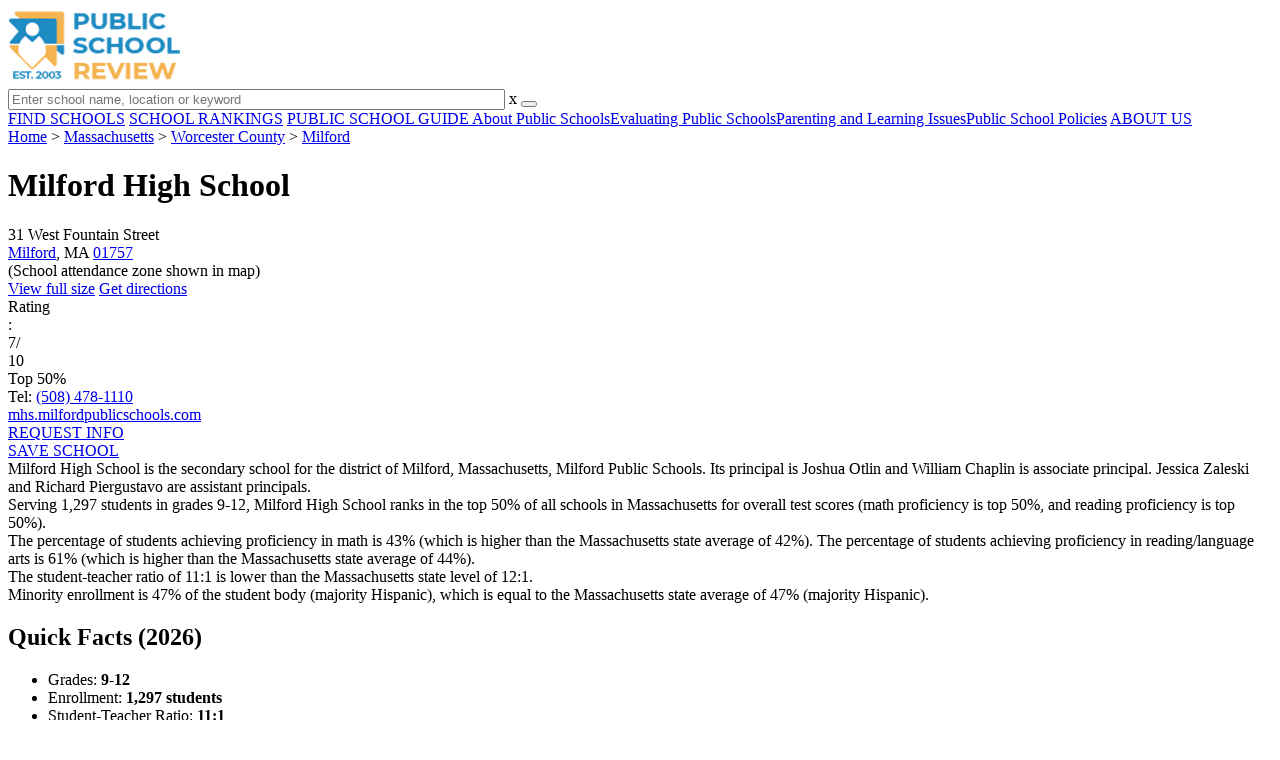

--- FILE ---
content_type: text/html; charset=UTF-8
request_url: https://www.publicschoolreview.com/milford-high-school-profile
body_size: 32178
content:
<!DOCTYPE html><html
lang="en"><head>
 <script>(function(w,d,s,l,i){w[l]=w[l]||[];w[l].push({'gtm.start':
        new Date().getTime(),event:'gtm.js'});var f=d.getElementsByTagName(s)[0],
        j=d.createElement(s),dl=l!='dataLayer'?'&l='+l:'';j.async=true;j.src=
        'https://www.googletagmanager.com/gtm.js?id='+i+dl;f.parentNode.insertBefore(j,f);
        })(window,document,'script','dataLayer','GTM-KVXLX');</script> <meta
charset="utf-8"/><meta
http-equiv="X-UA-Compatible" content="IE=edge" ><meta
name="viewport" content="width=device-width, initial-scale=1.0, maximum-scale=2.0, user-scalable=yes"><meta
name="format-detection" content="telephone=no" ><meta
name="description" content="Milford High School is ranked within the top 50% of all public schools in Massachusetts. Serving 1,297 students in grades 9-12, this school is located in Milford, MA." /><title>Milford High School (Ranked Top 50% for 2026) - Milford, MA</title><link
rel="dns-prefetch" href="https://static.publicschoolreview.com/" ><link
rel="dns-prefetch" href="https://images1.publicschoolreview.com/" ><link
rel="dns-prefetch" href="https://images2.publicschoolreview.com/" ><link
rel="dns-prefetch" href="https://images3.publicschoolreview.com/" ><link
rel="dns-prefetch" href="https://static.schoolreviewservices.com/" > <script src="//static.publicschoolreview.com/static/javascript/main.min.821302049.js"></script> <link
href='//static.publicschoolreview.com/static/style-css.1408042098.css' media='screen' type='text/css' rel='stylesheet' /><link
rel="preload" href="//static.schoolreviewservices.com/static/fonts/montserrat.woff" as="font" type="font/woff" crossorigin="anonymous"><link
rel="preload" href="//static.schoolreviewservices.com/static/fonts/montserrat_medium.woff2" as="font" type="font/woff2" crossorigin="anonymous"><link
rel="preload" href="//static.schoolreviewservices.com/static/fonts/hind_300_first.woff2" as="font" type="font/woff2" crossorigin="anonymous"><link
rel="preload" href="//static.schoolreviewservices.com/static/fonts/hind_300_second.woff" as="font" type="font/woff" crossorigin="anonymous"><link
rel="preload" href="//static.schoolreviewservices.com/static/fonts/hind_400_first.woff2" as="font" type="font/woff2" crossorigin="anonymous"><link
rel="preload" href="//static.schoolreviewservices.com/static/fonts/hind_400_second.woff" as="font" type="font/woff" crossorigin="anonymous"><link
rel="preload" href="//static.schoolreviewservices.com/static/fonts/hind_500_first.woff2" as="font" type="font/woff2" crossorigin="anonymous"><link
rel="preload" href="//static.schoolreviewservices.com/static/fonts/hind_500_second.woff" as="font" type="font/woff" crossorigin="anonymous"><link
rel="preload" href="//static.schoolreviewservices.com/static/fonts/hind_600_first.woff2" as="font" type="font/woff2" crossorigin="anonymous"><link
rel="preload" href="//static.schoolreviewservices.com/static/fonts/hind_600_second.woff" as="font" type="font/woff" crossorigin="anonymous"><link
rel="preload" href="//static.schoolreviewservices.com/static/fonts/hind_700_first.woff2" as="font" type="font/woff2" crossorigin="anonymous"><link
rel="preload" href="//static.schoolreviewservices.com/static/fonts/hind_700_second.woff" as="font" type="font/woff" crossorigin="anonymous"><link
rel="preload" href="//static.schoolreviewservices.com/static/fonts/fcicons.ttf" as="font" type="font/ttf" crossorigin="anonymous"><link
rel="canonical" href="https://www.publicschoolreview.com/milford-high-school-profile"><link
rel="dns-prefetch" href="https://a.tile.openstreetmap.org"><link
rel="dns-prefetch" href="https://b.tile.openstreetmap.org"><link
rel="dns-prefetch" href="https://c.tile.openstreetmap.org"><link
rel="apple-touch-icon" sizes="180x180" href="/apple-touch-icon.png?v=yyxmRQnxXd"><link
rel="icon" type="image/png" href="/favicon-32x32.png?v=yyxmRQnxXd" sizes="32x32"><link
rel="icon" type="image/png" href="/favicon-16x16.png?v=yyxmRQnxXd" sizes="16x16"><link
rel="manifest" href="/manifest.json?v=yyxmRQnxXd"><link
rel="mask-icon" href="/safari-pinned-tab.svg?v=yyxmRQnxXd" color="#1E8BC3"><link
rel="shortcut icon" href="/favicon.ico?v=yyxmRQnxXd"><meta
name="msapplication-TileColor" content="#da532c"><meta
name="msapplication-TileImage" content="/mstile-144x144.png?v=yyxmRQnxXd"><meta
name="theme-color" content="#ffffff"><meta
property="fb:app_id" content="186083974783000"/><meta
property="og:title" content="Milford High School (Ranked Top 50% for 2026) - Milford, MA"/><meta
property="og:type" content="profile"/><meta
property="og:url" content="https://www.publicschoolreview.com/milford-high-school-profile"/><meta
property="og:site_name" content="Public School Review"/><meta
property="og:locale" content="en_US"><meta
property="og:description" content="Milford High School is ranked within the top 50% of all public schools in Massachusetts. Serving 1,297 students in grades 9-12, this school is located in Milford, MA."/> <script type="application/ld+json">{"@context":"http://schema.org","@type":"FAQPage","mainEntity":[{"@type":"Question","name":"What is Milford High School's ranking?","acceptedAnswer":{"@type":"Answer","text":"Milford High School is ranked #586 out of 1,626 schools, which ranks it among the top 50% of public schools in Massachusetts."}},{"@type":"Question","name":"What schools are Milford High School often compared to?","acceptedAnswer":{"@type":"Answer","text":"Milford High Schoolis often viewed alongside schools like Hopedale Jr Sr High School by visitors of our site."}},{"@type":"Question","name":"What percent of students have achieved state testing proficiency in math and reading?","acceptedAnswer":{"@type":"Answer","text":"43% of students have achieved math proficiency (compared to the 42% MA state average), while 61% of students have achieved reading proficiency (compared to the 44% MA state average). "}},{"@type":"Question","name":"What is the graduation rate of Milford High School?","acceptedAnswer":{"@type":"Answer","text":"The graduation rate of Milford High School is 76%, which is lower than the Massachusetts state average of 90%. "}},{"@type":"Question","name":"How many students attend Milford High School?","acceptedAnswer":{"@type":"Answer","text":"1,297 students attend Milford High School."}},{"@type":"Question","name":"What is the racial composition of the student body?","acceptedAnswer":{"@type":"Answer","text":"53% of Milford High School students are White, 36% of students are Hispanic, 4% of students are Black, 4% of students are Two or more races, 2% of students are American Indian, and 1% of students are Asian."}},{"@type":"Question","name":"What is the student-teacher ratio of Milford High School?","acceptedAnswer":{"@type":"Answer","text":"Milford High School has a student ration of 11:1, which is lower than the Massachusetts state average of 12:1."}},{"@type":"Question","name":"What grades does Milford High School offer ?","acceptedAnswer":{"@type":"Answer","text":"Milford High School offers enrollment in grades 9-12 (Supplemental Virtual)."}},{"@type":"Question","name":"What school district is Milford High School part of? ","acceptedAnswer":{"@type":"Answer","text":"Milford High School is part of Milford School District."}}]}</script><script>if(window['sendCustomPvTrackingRequest']){
    sendCustomPvTrackingRequest('idf_2026_38122','school_overview');
}</script><script type="application/ld+json">{"@context": "https://schema.org/","@type": "Review","author": {"@type":"Organization","name":"Public School Review","url":"https://www.publicschoolreview.com","logo":"https://www.publicschoolreview.com/images/public-school-review-large-logo.png"},"reviewRating": {"@type": "Rating","worstRating":"1.0","bestRating":"10.0","ratingValue": "7"},"itemReviewed":{"@context":"http://schema.org","@type":"School","name":"Milford High School","address":{"@type":"PostalAddress","streetAddress":"31 West Fountain Street","addressLocality":"Milford","addressRegion":"MA","postalCode":"01757","addressCountry":"US"},"description":"Milford High School is the secondary school for the district of Milford, Massachusetts, Milford Public Schools. Its principal is Joshua Otlin and William Chaplin is associate principal. Jessica Zaleski and Richard Piergustavo are assistant principals. Serving 1,297 students in grades 9-12,&nbsp;Milford High School ranks in the top 50% of all schools in Massachusetts for overall test scores (math proficiency is top 50%, and reading proficiency is top 50%). The percentage of students achieving proficiency in math is 43% (which is higher than the Massachusetts state average of 42%). The percentage of students achieving proficiency in reading/language arts is 61% (which is higher than the Massachusetts state average of 44%). The student-teacher ratio of 11:1 is lower than the Massachusetts state level of 12:1. Minority enrollment is 47% of the student body (majority Hispanic), which is equal to the Massachusetts state average of 47% (majority Hispanic).","telephone":"(508) 478-1110","url":"https://www.publicschoolreview.com/milford-high-school-profile"}}</script><script type="application/ld+json">{
        "@context":"https://schema.org/",
        "@type":"Dataset",
        "name":"Milford High School",
        "description":"The historical dataset of Milford High School is provided by PublicSchoolReview and contain statistics on metrics:Total Students Trends Over Years (1991-2023),Total Classroom Teachers Trends Over Years (2005-2023),Distribution of Students By Grade Trends,Student-Teacher Ratio Comparison Over Years (2005-2023),Asian Student Percentage Comparison Over Years (1992-2023),Hispanic Student Percentage Comparison Over Years (1991-2023),Black Student Percentage Comparison Over Years (1992-2023),White Student Percentage Comparison Over Years (1991-2023),Two or More Races Student Percentage Comparison Over Years (2013-2023),Diversity Score Comparison Over Years (1991-2023),Free Lunch Eligibility Comparison Over Years (1999-2023),Reduced-Price Lunch Eligibility Comparison Over Years (2000-2023),Reading and Language Arts Proficiency Comparison Over Years (2011-2022),Math Proficiency Comparison Over Years (2012-2023),Overall School Rank Trends Over Years (2012-2023),Graduation Rate Comparison Over Years (2013-2023)",
        "url":"https://www.publicschoolreview.com/milford-high-school-profile",
        "keywords":[
            "PublicSchoolReview > Milford High School > Total Students Trends Over Years (1991-2023)","PublicSchoolReview > Milford High School > Total Classroom Teachers Trends Over Years (2005-2023)","PublicSchoolReview > Milford High School > Distribution of Students By Grade Trends","PublicSchoolReview > Milford High School > Student-Teacher Ratio Comparison Over Years (2005-2023)","PublicSchoolReview > Milford High School > Asian Student Percentage Comparison Over Years (1992-2023)","PublicSchoolReview > Milford High School > Hispanic Student Percentage Comparison Over Years (1991-2023)","PublicSchoolReview > Milford High School > Black Student Percentage Comparison Over Years (1992-2023)","PublicSchoolReview > Milford High School > White Student Percentage Comparison Over Years (1991-2023)","PublicSchoolReview > Milford High School > Two or More Races Student Percentage Comparison Over Years (2013-2023)","PublicSchoolReview > Milford High School > Diversity Score Comparison Over Years (1991-2023)","PublicSchoolReview > Milford High School > Free Lunch Eligibility Comparison Over Years (1999-2023)","PublicSchoolReview > Milford High School > Reduced-Price Lunch Eligibility Comparison Over Years (2000-2023)","PublicSchoolReview > Milford High School > Reading and Language Arts Proficiency Comparison Over Years (2011-2022)","PublicSchoolReview > Milford High School > Math Proficiency Comparison Over Years (2012-2023)","PublicSchoolReview > Milford High School > Overall School Rank Trends Over Years (2012-2023)","PublicSchoolReview > Milford High School > Graduation Rate Comparison Over Years (2013-2023)"
        ],
        "isAccessibleForFree":"true",
        "license" : "https://creativecommons.org/licenses/by/4.0/deed.en",
        "hasPart" : [
            {
  "@type": "Dataset",
  "name": "Trends in Total Students (1991-2023): Milford High School",
  "description": "This dataset tracks annual total students amount from 1991 to 2023 for Milford High School",
  "license" : "https://creativecommons.org/licenses/by/4.0/deed.en",
  "creator":{
     "@type":"Organization",
     "name": "Public School Review"
  }
},{
  "@type": "Dataset",
  "name": "Trends in Total Classroom Teachers (2005-2023): Milford High School",
  "description": "This dataset tracks annual total classroom teachers amount from 2005 to 2023 for Milford High School",
  "license" : "https://creativecommons.org/licenses/by/4.0/deed.en",
  "creator":{
     "@type":"Organization",
     "name": "Public School Review"
  }
},{
  "@type": "Dataset",
  "name": "Distribution of Students Across Grade Levels in Milford High School",
  "description": "This dataset tracks annual distribution of students across grade levels in Milford High School",
  "license" : "https://creativecommons.org/licenses/by/4.0/deed.en",
  "creator":{
     "@type":"Organization",
     "name": "Public School Review"
  }
},{
  "@type": "Dataset",
  "name": "Trends in Student-Teacher Ratio (2005-2023): Milford High School vs. Massachusetts vs. Milford School District",
  "description": "This dataset tracks annual student-teacher ratio from 2005 to 2023 for Milford High School vs. Massachusetts and Milford School District",
  "license" : "https://creativecommons.org/licenses/by/4.0/deed.en",
  "creator":{
     "@type":"Organization",
     "name": "Public School Review"
  }
},{
  "@type": "Dataset",
  "name": "Trends in Asian Student Percentage (1992-2023): Milford High School vs. Massachusetts vs. Milford School District",
  "description": "This dataset tracks annual asian student percentage from 1992 to 2023 for Milford High School vs. Massachusetts and Milford School District",
  "license" : "https://creativecommons.org/licenses/by/4.0/deed.en",
  "creator":{
     "@type":"Organization",
     "name": "Public School Review"
  }
},{
  "@type": "Dataset",
  "name": "Trends in Hispanic Student Percentage (1991-2023): Milford High School vs. Massachusetts vs. Milford School District",
  "description": "This dataset tracks annual hispanic student percentage from 1991 to 2023 for Milford High School vs. Massachusetts and Milford School District",
  "license" : "https://creativecommons.org/licenses/by/4.0/deed.en",
  "creator":{
     "@type":"Organization",
     "name": "Public School Review"
  }
},{
  "@type": "Dataset",
  "name": "Trends in Black Student Percentage (1992-2023): Milford High School vs. Massachusetts vs. Milford School District",
  "description": "This dataset tracks annual black student percentage from 1992 to 2023 for Milford High School vs. Massachusetts and Milford School District",
  "license" : "https://creativecommons.org/licenses/by/4.0/deed.en",
  "creator":{
     "@type":"Organization",
     "name": "Public School Review"
  }
},{
  "@type": "Dataset",
  "name": "Trends in White Student Percentage (1991-2023): Milford High School vs. Massachusetts vs. Milford School District",
  "description": "This dataset tracks annual white student percentage from 1991 to 2023 for Milford High School vs. Massachusetts and Milford School District",
  "license" : "https://creativecommons.org/licenses/by/4.0/deed.en",
  "creator":{
     "@type":"Organization",
     "name": "Public School Review"
  }
},{
  "@type": "Dataset",
  "name": "Trends in Two or More Races Student Percentage (2013-2023): Milford High School vs. Massachusetts vs. Milford School District",
  "description": "This dataset tracks annual two or more races student percentage from 2013 to 2023 for Milford High School vs. Massachusetts and Milford School District",
  "license" : "https://creativecommons.org/licenses/by/4.0/deed.en",
  "creator":{
     "@type":"Organization",
     "name": "Public School Review"
  }
},{
  "@type": "Dataset",
  "name": "Trends in Diversity Score (1991-2023): Milford High School vs. Massachusetts vs. Milford School District",
  "description": "This dataset tracks annual diversity score from 1991 to 2023 for Milford High School vs. Massachusetts and Milford School District",
  "license" : "https://creativecommons.org/licenses/by/4.0/deed.en",
  "creator":{
     "@type":"Organization",
     "name": "Public School Review"
  }
},{
  "@type": "Dataset",
  "name": "Trends in Free Lunch Eligibility (1999-2023): Milford High School vs. Massachusetts vs. Milford School District",
  "description": "This dataset tracks annual free lunch eligibility from 1999 to 2023 for Milford High School vs. Massachusetts and Milford School District",
  "license" : "https://creativecommons.org/licenses/by/4.0/deed.en",
  "creator":{
     "@type":"Organization",
     "name": "Public School Review"
  }
},{
  "@type": "Dataset",
  "name": "Trends in Reduced-Price Lunch Eligibility (2000-2023): Milford High School vs. Massachusetts vs. Milford School District",
  "description": "This dataset tracks annual reduced-price lunch eligibility from 2000 to 2023 for Milford High School vs. Massachusetts and Milford School District",
  "license" : "https://creativecommons.org/licenses/by/4.0/deed.en",
  "creator":{
     "@type":"Organization",
     "name": "Public School Review"
  }
},{
  "@type": "Dataset",
  "name": "Trends in Reading and Language Arts Proficiency (2011-2022): Milford High School vs. Massachusetts vs. Milford School District",
  "description": "This dataset tracks annual reading and language arts proficiency from 2011 to 2022 for Milford High School vs. Massachusetts and Milford School District",
  "license" : "https://creativecommons.org/licenses/by/4.0/deed.en",
  "creator":{
     "@type":"Organization",
     "name": "Public School Review"
  }
},{
  "@type": "Dataset",
  "name": "Trends in Math Proficiency (2012-2023): Milford High School vs. Massachusetts vs. Milford School District",
  "description": "This dataset tracks annual math proficiency from 2012 to 2023 for Milford High School vs. Massachusetts and Milford School District",
  "license" : "https://creativecommons.org/licenses/by/4.0/deed.en",
  "creator":{
     "@type":"Organization",
     "name": "Public School Review"
  }
},{
  "@type": "Dataset",
  "name": "Trends in Overall School Rank (2012-2023): Milford High School",
  "description": "This dataset tracks annual overall school rank from 2012 to 2023 for Milford High School",
  "license" : "https://creativecommons.org/licenses/by/4.0/deed.en",
  "creator":{
     "@type":"Organization",
     "name": "Public School Review"
  }
},{
  "@type": "Dataset",
  "name": "Trends in Graduation Rate (2013-2023): Milford High School vs. Massachusetts vs. Milford School District",
  "description": "This dataset tracks annual graduation rate from 2013 to 2023 for Milford High School vs. Massachusetts and Milford School District",
  "license" : "https://creativecommons.org/licenses/by/4.0/deed.en",
  "creator":{
     "@type":"Organization",
     "name": "Public School Review"
  }
}
        ],
        "creator":{
            "@type":"Organization",
            "url":"https://www.publicschoolreview.com",
            "sameAs":["https://facebook.com/publicschoolreview","https://twitter.com/PublicSchoolRev"],
            "logo":"https://www.publicschoolreview.com/images/public-school-review-large-logo.png",
            "name":"Public School Review",
            "description":"Since 2003, Public School Review has been providing rigorous data analysis of USA public schools. By regularly analyzing and updating numerous public data sets from federal and state education agencies, our site evaluates schools relative to each other and to state-wide averages for a multitude of important data points. The site can be particularly helpful for families who are moving and need to evaluate several potential schools, or for all parents who are exploring different pre-college educational options for their child.",
            "legalName":"Public School Review LLC",
            "foundingDate":"2003-09-01",
            "address":{"@type":"PostalAddress","streetAddress":"941 West Morse Boulevard, Suite 100","addressLocality":"Winter Park","addressRegion":"FL","postalCode":"32789","addressCountry":"US"},
            "contactPoint":{"@type":"ContactPoint","email":"information@publicschoolreview.com","url":"https://www.publicschoolreview.com/contact-us"}
        },
        "includedInDataCatalog":{
            "@type":"DataCatalog",
            "name":"www.publicschoolreview.com"
        },
        "distribution":[
            {
                "@type":"DataDownload",
                "encodingFormat":"text/xml",
                "contentUrl":"https://www.publicschoolreview.com/milford-high-school-profile/download-dataset/xml"
            },
            {
                "@type":"DataDownload",
                "encodingFormat":"application/json",
                "contentUrl":"https://www.publicschoolreview.com/milford-high-school-profile/download-dataset/json"
            }
        ],
        "temporalCoverage":"1991-01-01/2026-12-31",
        "version":"20250427001"
    }</script> </head><body
id="school_overview">
<noscript><iframe
src="https://www.googletagmanager.com/ns.html?id=GTM-KVXLX"
height="0" width="0" style="display:none;visibility:hidden"></iframe></noscript>
<script src="https://static.publicschoolreview.com/static/public_school_review.js" async data-tmsclient="Public School Review" data-layout="ros" data-debug="false" data-lazy="true" ></script> <script>window.TAS = window.TAS || { cmd: [] }</script><script type="text/javascript">!(function(o,_name){function n(){(n.q=n.q||[]).push(arguments)}n.v=1,o[_name]=o[_name]||n;!(function(o,t,n,c){function e(n){(function(){try{return(localStorage.getItem("v4ac1eiZr0")||"").split(",")[4]>0}catch(o){}return!1})()&&(n=o[t].pubads())&&n.setTargeting("admiral-engaged","true")}(c=o[t]=o[t]||{}).cmd=c.cmd||[],typeof c.pubads===n?e():typeof c.cmd.unshift===n?c.cmd.unshift(e):c.cmd.push(e)})(window,"googletag","function");})(window,String.fromCharCode(97,100,109,105,114,97,108));!(function(t,c,i){i=t.createElement(c),t=t.getElementsByTagName(c)[0],i.async=1,i.src="https://stretchsister.com/v2ltmHivZG2NbJnkyNKrgivrdS-pQfwfRyQavNFwlu7rAbRQONSCSloM",t.parentNode.insertBefore(i,t)})(document,"script");</script> <div
id="fb-root"></div><div
id="page-container"><header
id="header-wrapper"><div
class="header-content nav-down headroom header-fixed">
<span
class="m-header-navbar" id="m-header-navbar"></span>
<a
href="/" title="Public School Review - Established 2003" class="header-logo-link"><img
src="/images/public-school-review-est-2003-logo.png" alt="Public School Review - Established 2003" class="header-logo-img" width="172" height="77" loading="lazy" /></a><div
class="search-bar header-search-bar"><form
method="GET" action="/search" accept-charset="UTF-8" name="cse-search-box-1" id="cse-search-box-1" class="cse-search-box" novalidate><input
id="q1" class="search-input" size="60" placeholder="Enter school name, location or keyword" onfocus="this.placeholder=&#039;&#039;" onblur="this.placeholder=&#039;Enter school name, location or keyword&#039;" readonly="readonly" style="color:#a9a9a9" required name="q" type="text" value="">        <span
class="search-x-delete">x</span><span
class="m-search-x-delete"></span>
<input
name="cx" type="hidden" value="016015916617632982569:wui1qgj1s2y"><input
name="ie" type="hidden" value="UTF-8"><input
name="siteurl" type="hidden" value="www.publicschoolreview.com"><input
name="spam_trap" type="hidden" value=""><button
type="submit" name="sa" class="search-button"></button></form></div><div
id="header-login-line" class="header-login-line"></div>
<span
class="m-search-icon" id="m-search-icon"></span></div></header><nav
id="header-nav-wrapper"><div
class="header-nav-content"><div
id="m-header-login-line" class="m-header-login-line"></div>
<a
href="/find-schools" class="header-nav-link">FIND SCHOOLS</a>
<a
href="/school-rankings" class="header-nav-link">SCHOOL RANKINGS</a>
<a
href="/blog" class="header-nav-link header-nav-blog">PUBLIC SCHOOL GUIDE
<span
class="m-cat-icon"><span
class='m-ci-arrow m-ci-arrow-down'></span></span>
</a>
<span
class="m-cat-menu">
<a
href='/blog/category/about-public-schools' class='header-nav-link' >About Public Schools</a><a
href='/blog/category/evaluating-public-schools' class='header-nav-link' >Evaluating Public Schools</a><a
href='/blog/category/parenting-and-learning-issues' class='header-nav-link' >Parenting and Learning Issues</a><a
href='/blog/category/public-school-policies' class='header-nav-link' >Public School Policies</a>                    </span>
<a
href="/about-us" class="header-nav-link">ABOUT US</a></div></nav><div
id="menuarea-wrapper"></div><div
id="main-wrapper"><div
id="main"><div
id="main-headline-wrapper"><div
class="breadcrumbs"  itemscope itemtype="https://schema.org/BreadcrumbList"  >
<span
itemprop="itemListElement" itemscope itemtype="https://schema.org/ListItem"><a
itemscope itemtype="https://schema.org/WebPage" itemprop="item" itemid="https://www.publicschoolreview.com/" href="https://www.publicschoolreview.com/" ><span
itemprop="name">Home</span></a><meta
itemprop="position" content="1" /></span> &gt; <span
itemprop="itemListElement" itemscope itemtype="https://schema.org/ListItem"><a
itemscope itemtype="https://schema.org/WebPage" itemprop="item" itemid="https://www.publicschoolreview.com/massachusetts" href="https://www.publicschoolreview.com/massachusetts" ><span
itemprop="name">Massachusetts</span></a><meta
itemprop="position" content="2" /></span> &gt; <span
itemprop="itemListElement" itemscope itemtype="https://schema.org/ListItem"><a
itemscope itemtype="https://schema.org/WebPage" itemprop="item" itemid="https://www.publicschoolreview.com/massachusetts/worcester-county" href="https://www.publicschoolreview.com/massachusetts/worcester-county" ><span
itemprop="name">Worcester County</span></a><meta
itemprop="position" content="3" /></span> &gt; <span
itemprop="itemListElement" itemscope itemtype="https://schema.org/ListItem"><a
itemscope itemtype="https://schema.org/WebPage" itemprop="item" itemid="https://www.publicschoolreview.com/massachusetts/milford" href="https://www.publicschoolreview.com/massachusetts/milford" ><span
itemprop="name">Milford</span></a><meta
itemprop="position" content="4" /></span></div></div><div
id="content-headline-wrapper" class="has-breadcrumbs no-hl-ads chw-layout-1 has-hm " ><h1 id="main-headline" class="" >Milford High School</h1>
<span
class="so-jump-btn-wrapper dpo-xllg-flex" id="so-jump-btn-wrapper"><span
class="so-jump-btn" id="so-jump-btn"></span></span>
<span
class="jump-list-nav" id="jump-list-nav" style="display:none;">
<span
data-jump-id="overview" class="jump-list-link">Overview</span>
<span
data-jump-id="school-rankings" class="jump-list-link">School Rankings</span>
<span
data-jump-id="school-notes" class="jump-list-link">School Notes</span>
<span
data-jump-id="faq" class="jump-list-link">Frequently Asked Questions</span>
<span
data-jump-id="nearby-public-schools" class="jump-list-link">Nearby Public Schools</span>
<span
data-jump-id="reviews" class="jump-list-link">School Reviews</span>
<a
class="jump-list-edit-link" href="/school-login">Edit School Profile</a>
</span></div><div
id="main-content"><div
id='tms-ad-1' data-ad-viewports='Mobile,Big Mobile' data-ad-class=' tmsads  dc-mobile-horizontal-1 dc-big-mobile-horizontal-1' data-is-ms-ads='false' data-ms-adunit-id='' data-ad-wrapper-class='srn-ads-cnt dc-mobile-horizontal-1 dc-big-mobile-horizontal-1 dc-xs-block dc-md-block dc-lg-none dc-xl-none tmsads-below-headline' data-ad-id='unit-1605564570405' data-ad-type='default' data-ad-infinite='false' class='srn-ads-cnt srn-ads-cnt dc-mobile-horizontal-1 dc-big-mobile-horizontal-1 dc-xs-block dc-md-block dc-lg-none dc-xl-none tmsads-below-headline '></div> <script>if(window['renderAD']){renderAD('tms-ad-1')}</script> <div
id="top-info-box"  class="section-wrapper sec-box-wrapper"><div
class="sec-content sec-no-header sec-box-2"><div
class="cards-wrapper nf-cards-wrapper"><div
class="card-row card-icon card-address icon-address card-odd has-map" ><div
class='cr_content_wrapper'>31 West Fountain Street<br><a
href='/massachusetts/milford'>Milford</a>, MA <a
href='/massachusetts/milford/01757'>01757</a><br><div
class='zone-text'>(<span
class='bubble_text'  data-rel='tooltip' role='tooltip' data-tippy-content="School attendance zones are designated boundaries around public schools that determine student eligibility for attending a particular school. Students whose homes are located within a particular school's attendance zone are eligible for enrollment. School officials determine and periodically adjust attendance zones based on community demographics and other local factors.">School attendance zone</span> shown in map)</div></div></div><div
class="card-mobile-map dpo-xsmd-block"><div
id="mobile-map-wrapper" class="map-wrapper mini-map-wrapper dpo-xsmd-block"><div
id="mobile-map" class="mini-map"></div></div><div
class="address-direction-wrapper" >
<a
href="https://maps.google.com/?q=31+West+Fountain+StreetMilford%2C+MA+01757%28School+attendance+zone+shown+in+map%29" target="_blank" class="icon-direction"> View full size</a>
<a
href="https://maps.google.com/maps?saddr=current+location&daddr=31+West+Fountain+StreetMilford%2C+MA+01757%28School+attendance+zone+shown+in+map%29" target="_blank" class="icon-direction"> Get directions</a></div></div><div
class="card-row card-icon card-rating-score icon-rating-score card-rating-types-1 "><div
class="cr_content_wrapper rating-star-wrapper"><div
class='bubble_text'  data-rel='tooltip' role='tooltip' data-tippy-content='Denotes Massachusetts state ranking (out of 10). A score of 7/10 indicates that student test scores for this school are in the top 50% among all MA schools. Note: data is from 2022-2023. Please confirm with your state&apos;s Department of Education if more recent testing data is available.'>Rating</div>:&nbsp;<div
class="rank-score-cnt rank-color-7">7/<div
class="total-rank-score">10</div></div>  Top 50%<div
class='cr-review-wrapper' title="Public School Review Rank">
<span
class='icon icon-star-medium star-medium-35'></span></div></div></div><div
class="card-row card-icon card-tel icon-tel card-odd"><div
class='cr_content_wrapper'>
Tel: <a
rel="nofollow" href="tel:(508)478-1110">(508) 478-1110</a></div></div><div
class="card-row card-icon card-website icon-website "><div
class='cr_content_wrapper'>
<a
href="https://mhs.milfordpublicschools.com/" target="_blank" class="website-click" id="cr-school-website">mhs.milfordpublicschools.com</a>
<a
href="https://www.facebook.com/people/Milford-MA-Public-Schools/61563971090130/" target="_blank" class='cr-sm-link cr-sm-fb'>
<span
class='cr-sm-icon cr-sm-icon-fb'>
</span>
</a>
<a
href="https://www.instagram.com/milfordmapublic" target="_blank" class='cr-sm-link cr-sm-ig'>
<span
class='cr-sm-icon cr-sm-icon-ig'>
</span>
</a></div></div></div><div
class="infobox-top-right dpo-xllg-block"><div
id='tms-ad-2' data-ad-viewports='Desktop' data-ad-class=' tmsads  dc-desktop-square-1' data-is-ms-ads='false' data-ms-adunit-id='' data-ad-wrapper-class='srn-ads-cnt dc-desktop-square-1 dc-xs-none dc-md-none dc-lg-none dc-xl-block  header-overlay' data-ad-id='unit-1605565492599' data-ad-type='default' data-ad-infinite='false' class='srn-ads-cnt srn-ads-cnt dc-desktop-square-1 dc-xs-none dc-md-none dc-lg-none dc-xl-block  header-overlay '></div> <script>if(window['renderAD']){renderAD('tms-ad-2')}</script> </div><div
class="clear-f"></div><div
class="info-btns-wrapper">
<a
href="/milford-high-school-profile/request-info"  class="info-box-btn ib-btn-request ib-btn-odd"><div
class="icon-wrapper icon-request"></div>REQUEST INFO</a>
<a
rel="nofollow" href="/student_redirect.php?school_id=38122" class="info-box-btn ib-btn-ss ib-btn-even"><div
class="icon-wrapper icon-ss"></div>SAVE SCHOOL</a></div><div
class="checkmarks_list school-highlights" id="school-highlights"><div
class="checkmark_row"><div
class="checkmark_content">
Milford High School is the secondary school for the district of Milford, Massachusetts, Milford Public Schools. Its principal is Joshua Otlin and William Chaplin is associate principal. Jessica Zaleski and Richard Piergustavo are assistant principals.</div></div><div
class="checkmark_row"><div
class="checkmark_content">
Serving 1,297 students in grades 9-12,&nbsp;Milford High School ranks in the top 50% of all schools in Massachusetts for overall test scores (math proficiency is top 50%, and reading proficiency is top 50%).</div></div><div
class="checkmark_row"><div
class="checkmark_content">
The percentage of students achieving <span
class='bubble_text'  data-rel='tooltip' role='tooltip' data-tippy-content='The percentage of students in this school that scored at or above &#39;proficient&#39; levels in math, as designated by Massachusetts and its state tests.'>proficiency in math</span> is 43% (which is higher than the Massachusetts state average of 42%). The percentage of students achieving <span
class='bubble_text'  data-rel='tooltip' role='tooltip' data-tippy-content='The percentage of students in this school that scored at or above &#39;proficient&#39; levels in reading/language arts, as designated by Massachusetts and its state tests.'>proficiency in reading/language arts</span> is 61% (which is higher than the Massachusetts state average of 44%).</div></div><div
class="checkmark_row"><div
class="checkmark_content">
The student-teacher ratio of 11:1 is lower than the Massachusetts state level of 12:1.</div></div><div
class="checkmark_row"><div
class="checkmark_content">
Minority enrollment is 47% of the student body (majority Hispanic), which is equal to the Massachusetts state average of 47% (majority Hispanic).</div></div></div><div
id='tms-ad-3' data-ad-viewports='Mobile,Big Mobile,Tablet' data-ad-class=' tmsads  dc-mobile-square-1 dc-big-mobile-square-1 dc-tablet-square-1' data-is-ms-ads='false' data-ms-adunit-id='' data-ad-wrapper-class='srn-ads-cnt dc-mobile-square-1 dc-big-mobile-square-1 dc-tablet-square-1 dc-xs-block dc-md-block dc-lg-block dc-xl-none ' data-ad-id='unit-1605565492599' data-ad-type='default' data-ad-infinite='false' class='srn-ads-cnt srn-ads-cnt dc-mobile-square-1 dc-big-mobile-square-1 dc-tablet-square-1 dc-xs-block dc-md-block dc-lg-block dc-xl-none  '></div> <script>if(window['renderAD']){renderAD('tms-ad-3')}</script> </div></div><div
id="chartimg-overlay"></div><div
id='request-placeholder' class='dpo-xsmd-block'></div><div
id='tms-ad-4' data-ad-viewports='Mobile,Big Mobile' data-ad-class=' tmsads  dc-mobile-square-2 dc-big-mobile-square-2' data-is-ms-ads='false' data-ms-adunit-id='' data-ad-wrapper-class='srn-ads-cnt dc-mobile-square-2 dc-big-mobile-square-2 dc-xs-block dc-md-block dc-lg-none dc-xl-none ' data-ad-id='unit-1605565518006' data-ad-type='default' data-ad-infinite='false' class='srn-ads-cnt srn-ads-cnt dc-mobile-square-2 dc-big-mobile-square-2 dc-xs-block dc-md-block dc-lg-none dc-xl-none  '></div> <script>if(window['renderAD']){renderAD('tms-ad-4')}</script> <section
class="section-wrapper quick-stats-box"><header
class="section-header sec-3-header"><div
class="sec-header-icon-bg   icon-24-33"><div
class="sec-header-icon  idea-icon "></div></div><div
class="sec-header-title-cnt"><H2 class="sec-header-title">Quick Facts (2026)</H2></div></header><div
class="sec-content sec-after-header quick-box"><ul
class="quick-stats-ul"><li
class="quick-stats-li quick-stats-text">Grades: <strong
class="">9-12</strong></li><li
class="quick-stats-li quick-stats-text">Enrollment: <strong
class="">1,297 students</strong></li><li
class="quick-stats-li quick-stats-text">Student-Teacher Ratio: <strong
class="">11:1</strong></li><li
class="quick-stats-li quick-stats-text">Minority Enrollment: <strong
class="">47%</strong></li><li
class="quick-stats-li quick-stats-text"><div
class='bubble_text'  data-rel='tooltip' role='tooltip' data-tippy-content='Rate of students who graduated from this school within the four year adjusted-cohort for the 2022-23 school year (latest year available).'>Graduation Rate</div>: <strong
class="">76% <span
class='rank_description_text'>(Btm 50% in MA)</span></strong></li><li
class="quick-stats-li quick-stats-text"><div
class='bubble_text'  data-rel='tooltip' role='tooltip' data-tippy-content='Overall testing rank is based on a school&#39;s combined math and reading proficiency test scores for the 2022-23 school year (latest year available). Rank is calculated based on schools within a particular state only.'>Overall Testing Rank</div>: <strong
class="">Top 50%</strong></li><li
class="quick-stats-li quick-stats-text"><div
class='bubble_text'  data-rel='tooltip' role='tooltip' data-tippy-content='The percentage of students in this school that scored at or above &#39;proficient&#39; levels in math for the 2022-23 school year (latest year available), as designated by Massachusetts and its state tests.'>Math Proficiency</div>: <strong
class="">43% <span
class='rank_description_text'>(Top 50%)</span></strong></li><li
class="quick-stats-li quick-stats-text"><div
class='bubble_text'  data-rel='tooltip' role='tooltip' data-tippy-content='The percentage of students in this school that scored at or above &#39;proficient&#39; levels in reading/language arts for the 2021-22 school year (latest year available), as designated by Massachusetts and its state tests.'>Reading Proficiency</div>: <strong
class="">61% <span
class='rank_description_text'>(Top 30%)</span></strong></li><li
class="quick-stats-li quick-stats-text"><div
class='bubble_text'  data-rel='tooltip' role='tooltip' data-tippy-content='The percentage of students in this school that scored at or above &#39;proficient&#39; levels in science for the 2021-22 school year (latest year available), as designated by Massachusetts and its state tests.'>Science Proficiency</div>: <strong
class="">37% <span
class='rank_description_text'>(Btm 50%)</span></strong></li><li
class="quick-stats-li quick-stats-text">Source: <strong
class="qsl-source-val">National Center for Education Statistics (NCES), MA Dept. of Education</strong></li></ul></div></section><div
id="school-details-box"  class="section-wrapper sec-box-wrapper"><div
class="sec-content sec-no-header sec-box"><h2 class='so-dt-title' id="overview">School Overview</h2><div
class="checkmarks_list checkmark_population"><div
class='checkmark_row'><div
class='checkmark_content'>Milford High School's student population of 1,297 students has stayed relatively flat over five school years.</div></div><div
class='checkmark_row'><div
class='checkmark_content'>The teacher population of 114 teachers has grown by 20% over five school years.</div></div></div><div
id='tms-ad-5' data-ad-viewports='Desktop' data-ad-class=' tmsads  dc-desktop-horizontal-3' data-is-ms-ads='false' data-ms-adunit-id='' data-ad-wrapper-class='srn-ads-cnt dc-desktop-horizontal-3 dc-xs-none dc-md-none dc-lg-none dc-xl-block ' data-ad-id='unit-1605565251419' data-ad-type='default' data-ad-infinite='false' class='srn-ads-cnt srn-ads-cnt dc-desktop-horizontal-3 dc-xs-none dc-md-none dc-lg-none dc-xl-block  '></div> <script>if(window['renderAD']){renderAD('tms-ad-5')}</script> <div
id='tms-ad-6' data-ad-viewports='Tablet' data-ad-class=' tmsads  dc-tablet-square-2' data-is-ms-ads='false' data-ms-adunit-id='' data-ad-wrapper-class='srn-ads-cnt dc-tablet-square-2 dc-xs-none dc-md-none dc-lg-block dc-xl-none ' data-ad-id='unit-1605565518006' data-ad-type='default' data-ad-infinite='false' class='srn-ads-cnt srn-ads-cnt dc-tablet-square-2 dc-xs-none dc-md-none dc-lg-block dc-xl-none  '></div> <script>if(window['renderAD']){renderAD('tms-ad-6')}</script> <div
class="general-data-table so-data-table" ><div
class="dt-single-row-table"><div
class="dt-row dt-single-row"  ><div
class="dt-name-cell "  >Grades Offered</div><div
class="dt-value-cell  dt-cells-1 "  >Grades 9-12<br><font
style="font-size: small;">(Supplemental Virtual)</font></div></div></div><div
class="dt-single-row-table"><div
class="dt-row dt-single-row"  ><div
class="dt-chart-cell chartimg-cell dt-cells-1 "  ><div
class="chartdiv_wrapper"><div
class="chartdiv nav-content-sec active" data-type="chart" data-chart-id="students_by_grade" id="students_by_grade_chart_div" aria-label="This chart displays the students of Milford High School by grade." data-download-name="Milford-High-School-Students-By-Grade"></div><div
id="overlay-students_by_grade-sm" class="chart_nav_bar small_device"><a
id="data-link-students_by_grade-sm" class="chart_nav_item" data-type="data" data-chart-id="students_by_grade" title="Click here to explore the chart's underlying data table.">View Data</a></div><div
class="nav-content-sec" data-type="data" data-chart-id="students_by_grade"><table
class="min-chart-datatable mcd-col2"><caption
class="bg-mcd-scate-100"><h3 class="mcd-caption-heading">Distribution of Students By Grade Trends</h3><thead
class="mcd-thead"><tr><th
class="mcd-th col_grade">Grade</th><th
class="mcd-th col_school">Milford High School</th></tr></thead><tbody
class="mcd-tbody"><tr><td
class="mcd-td col_year">9</td><td
class="mcd-td col_school">325</td></tr><tr><td
class="mcd-td col_year">10</td><td
class="mcd-td col_school">339</td></tr><tr><td
class="mcd-td col_year">11</td><td
class="mcd-td col_school">336</td></tr><tr><td
class="mcd-td col_year">12</td><td
class="mcd-td col_school">296</td></tr><tr><td
class="mcd-td col_year">Not Listed</td><td
class="mcd-td col_school">1</td></tr></tbody></table><div
class="nav-downlaod-sec"><div
class="nva-download-wrapper">
Download Table: <a
class="cdw-ndb nav-download-btn" data-chart-id="students_by_grade" data-type="csv" title="Click to download the underlying table data of the chart in CSV format.">Download as CSV</a> | <a
class="cdw-ndb nav-download-btn" data-chart-id="students_by_grade" data-type="xml" title="Click to download the underlying table data of the chart in XML format.">Download as XML</a> | <a
class="cdw-ndb nav-download-btn" data-chart-id="students_by_grade" data-type="json" title="Click to download the underlying table data of the chart in JSON format.">Download as JSON</a></div><div
class="nva-download-wrapper">
Download Full School Data: <a
class="cdw-ndb nav-download-btn-full" data-type="xml" title="Click to download complete underlying table data for all charts associated with this school, presented in XML format.">Full School Dataset XML</a> | <a
class="cdw-ndb nav-download-btn-full" data-type="json" title="Click to download complete underlying table data for all charts associated with this school, presented in JSON format.">Full School Dataset JSON</a></div></div><p
class="data-privacy-text">Note: Data may not be displayed on any public-facing website or service that replicates or resembles a school search or review portal without prior written permission. See our <a
href="https://www.publicschoolreview.com/terms">Terms of Service</a>.</p></div></div></div></div></div><div
class="dt-single-row-table"><div
class="dt-row dt-single-row"  ><div
class="dt-name-cell "  >Total Students</div><div
class="dt-value-cell  dt-cells-1 "  >1,297 students</div></div></div><div
class="dt-single-row-table"><div
class="dt-row dt-single-row"  ><div
class="dt-chart-cell chartimg-cell dt-cells-1 "  ><div
class="chartdiv_wrapper"><div
class="chartdiv nav-content-sec active" data-type="chart" data-chart-id="total_students" id="total_students_chart_div" aria-label="This chart illustrates the total number of students at Milford High School over the years, with the most recent data from the 2022-23 school year." data-download-name="Milford-High-School-Total-Students-1991-2023"></div><div
id="overlay-total_students-sm" class="chart_nav_bar small_device"><a
id="data-link-total_students-sm" class="chart_nav_item" data-type="data" data-chart-id="total_students" title="Click here to explore the chart's underlying data table.">View Data</a></div><div
class="nav-content-sec" data-type="data" data-chart-id="total_students"><table
class="min-chart-datatable mcd-col2"><caption
class="bg-mcd-scate-100"><h3 class="mcd-caption-heading">Total Students Trends Over Years (1991-2023)</h3><thead
class="mcd-thead"><tr><th
class="mcd-th col_year">Year</th><th
class="mcd-th col_school">Milford High School</th></tr></thead><tbody
class="mcd-tbody"><tr><td
class="mcd-td col_year">2023</td><td
class="mcd-td col_school">1,324</td></tr><tr><td
class="mcd-td col_year">2022</td><td
class="mcd-td col_school">1,278</td></tr><tr><td
class="mcd-td col_year">2021</td><td
class="mcd-td col_school">1,257</td></tr><tr><td
class="mcd-td col_year">2020</td><td
class="mcd-td col_school">1,170</td></tr><tr><td
class="mcd-td col_year">2019</td><td
class="mcd-td col_school">1,170</td></tr><tr><td
class="mcd-td col_year">2018</td><td
class="mcd-td col_school">1,135</td></tr><tr><td
class="mcd-td col_year">2017</td><td
class="mcd-td col_school">1,135</td></tr><tr><td
class="mcd-td col_year">2016</td><td
class="mcd-td col_school">1,087</td></tr><tr><td
class="mcd-td col_year">2015</td><td
class="mcd-td col_school">1,127</td></tr><tr><td
class="mcd-td col_year">2014</td><td
class="mcd-td col_school">1,111</td></tr><tr><td
class="mcd-td col_year">2013</td><td
class="mcd-td col_school">1,114</td></tr><tr><td
class="mcd-td col_year">2012</td><td
class="mcd-td col_school">1,114</td></tr><tr><td
class="mcd-td col_year">2011</td><td
class="mcd-td col_school">1,144</td></tr><tr><td
class="mcd-td col_year">2010</td><td
class="mcd-td col_school">1,128</td></tr><tr><td
class="mcd-td col_year">2009</td><td
class="mcd-td col_school">1,150</td></tr><tr><td
class="mcd-td col_year">2008</td><td
class="mcd-td col_school">1,154</td></tr><tr><td
class="mcd-td col_year">2007</td><td
class="mcd-td col_school">1,164</td></tr><tr><td
class="mcd-td col_year">2006</td><td
class="mcd-td col_school">1,152</td></tr><tr><td
class="mcd-td col_year">2005</td><td
class="mcd-td col_school">1,131</td></tr><tr><td
class="mcd-td col_year">2004</td><td
class="mcd-td col_school">1,130</td></tr><tr><td
class="mcd-td col_year">2003</td><td
class="mcd-td col_school">1,121</td></tr><tr><td
class="mcd-td col_year">2002</td><td
class="mcd-td col_school">1,121</td></tr><tr><td
class="mcd-td col_year">2001</td><td
class="mcd-td col_school">1,299</td></tr><tr><td
class="mcd-td col_year">2000</td><td
class="mcd-td col_school">1,096</td></tr><tr><td
class="mcd-td col_year">1999</td><td
class="mcd-td col_school">1,068</td></tr><tr><td
class="mcd-td col_year">1998</td><td
class="mcd-td col_school">1,058</td></tr><tr><td
class="mcd-td col_year">1997</td><td
class="mcd-td col_school">1,024</td></tr><tr><td
class="mcd-td col_year">1996</td><td
class="mcd-td col_school">1,027</td></tr><tr><td
class="mcd-td col_year">1995</td><td
class="mcd-td col_school">1,022</td></tr><tr><td
class="mcd-td col_year">1994</td><td
class="mcd-td col_school">1,029</td></tr><tr><td
class="mcd-td col_year">1993</td><td
class="mcd-td col_school">1,012</td></tr><tr><td
class="mcd-td col_year">1992</td><td
class="mcd-td col_school">1,026</td></tr><tr><td
class="mcd-td col_year">1991</td><td
class="mcd-td col_school">1,059</td></tr></tbody></table><div
class="nav-downlaod-sec"><div
class="nva-download-wrapper">
Download Table: <a
class="cdw-ndb nav-download-btn" data-chart-id="total_students" data-type="csv" title="Click to download the underlying table data of the chart in CSV format.">Download as CSV</a> | <a
class="cdw-ndb nav-download-btn" data-chart-id="total_students" data-type="xml" title="Click to download the underlying table data of the chart in XML format.">Download as XML</a> | <a
class="cdw-ndb nav-download-btn" data-chart-id="total_students" data-type="json" title="Click to download the underlying table data of the chart in JSON format.">Download as JSON</a></div><div
class="nva-download-wrapper">
Download Full School Data: <a
class="cdw-ndb nav-download-btn-full" data-type="xml" title="Click to download complete underlying table data for all charts associated with this school, presented in XML format.">Full School Dataset XML</a> | <a
class="cdw-ndb nav-download-btn-full" data-type="json" title="Click to download complete underlying table data for all charts associated with this school, presented in JSON format.">Full School Dataset JSON</a></div></div><p
class="data-privacy-text">Note: Data may not be displayed on any public-facing website or service that replicates or resembles a school search or review portal without prior written permission. See our <a
href="https://www.publicschoolreview.com/terms">Terms of Service</a>.</p></div></div></div></div></div><div
class="dt-single-row-table"><div
class="dt-row dt-single-row"  ><div
class="dt-name-cell "  >Gender %</div><div
class="dt-value-cell chartimg-cell pie-chart dt-cells-1 "  ><div
class="chartdiv" id="gender_chart_div" aria-label="This pie chart depicts the gender distribution at Milford High School." data-download-name="Milford-High-School-Gender"></div></div></div></div><div
class="dt-single-row-table"><div
class="dt-row dt-single-row"  ><div
class="dt-name-cell "  >Total Classroom Teachers</div><div
class="dt-value-cell  dt-cells-1 "  >114 teachers</div></div></div><div
class="dt-single-row-table"><div
class="dt-row dt-single-row"  ><div
class="dt-chart-cell chartimg-cell dt-cells-1 "  ><div
class="chartdiv_wrapper"><div
class="chartdiv nav-content-sec active" data-type="chart" data-chart-id="total_teachers" id="total_teachers_chart_div" aria-label="This chart illustrates the total number of teachers at Milford High School over the years, with the most recent data from the 2022-23 school year." data-download-name="Milford-High-School-Total-Teachers-2005-2023"></div><div
id="overlay-total_teachers-sm" class="chart_nav_bar small_device"><a
id="data-link-total_teachers-sm" class="chart_nav_item" data-type="data" data-chart-id="total_teachers" title="Click here to explore the chart's underlying data table.">View Data</a></div><div
class="nav-content-sec" data-type="data" data-chart-id="total_teachers"><table
class="min-chart-datatable mcd-col2"><caption
class="bg-mcd-scate-100"><h3 class="mcd-caption-heading">Total Classroom Teachers Trends Over Years (2005-2023)</h3><thead
class="mcd-thead"><tr><th
class="mcd-th col_year">Year</th><th
class="mcd-th col_school">Milford High School</th></tr></thead><tbody
class="mcd-tbody"><tr><td
class="mcd-td col_year">2023</td><td
class="mcd-td col_school">110</td></tr><tr><td
class="mcd-td col_year">2022</td><td
class="mcd-td col_school">98</td></tr><tr><td
class="mcd-td col_year">2021</td><td
class="mcd-td col_school">95</td></tr><tr><td
class="mcd-td col_year">2020</td><td
class="mcd-td col_school">92</td></tr><tr><td
class="mcd-td col_year">2019</td><td
class="mcd-td col_school">92</td></tr><tr><td
class="mcd-td col_year">2018</td><td
class="mcd-td col_school">86</td></tr><tr><td
class="mcd-td col_year">2017</td><td
class="mcd-td col_school">86</td></tr><tr><td
class="mcd-td col_year">2016</td><td
class="mcd-td col_school">86</td></tr><tr><td
class="mcd-td col_year">2015</td><td
class="mcd-td col_school">86</td></tr><tr><td
class="mcd-td col_year">2014</td><td
class="mcd-td col_school">82</td></tr><tr><td
class="mcd-td col_year">2013</td><td
class="mcd-td col_school">86</td></tr><tr><td
class="mcd-td col_year">2012</td><td
class="mcd-td col_school">83</td></tr><tr><td
class="mcd-td col_year">2011</td><td
class="mcd-td col_school">84</td></tr><tr><td
class="mcd-td col_year">2010</td><td
class="mcd-td col_school">83</td></tr><tr><td
class="mcd-td col_year">2009</td><td
class="mcd-td col_school">84</td></tr><tr><td
class="mcd-td col_year">2008</td><td
class="mcd-td col_school">81</td></tr><tr><td
class="mcd-td col_year">2007</td><td
class="mcd-td col_school">88</td></tr><tr><td
class="mcd-td col_year">2006</td><td
class="mcd-td col_school">84</td></tr><tr><td
class="mcd-td col_year">2005</td><td
class="mcd-td col_school">87</td></tr></tbody></table><div
class="nav-downlaod-sec"><div
class="nva-download-wrapper">
Download Table: <a
class="cdw-ndb nav-download-btn" data-chart-id="total_teachers" data-type="csv" title="Click to download the underlying table data of the chart in CSV format.">Download as CSV</a> | <a
class="cdw-ndb nav-download-btn" data-chart-id="total_teachers" data-type="xml" title="Click to download the underlying table data of the chart in XML format.">Download as XML</a> | <a
class="cdw-ndb nav-download-btn" data-chart-id="total_teachers" data-type="json" title="Click to download the underlying table data of the chart in JSON format.">Download as JSON</a></div><div
class="nva-download-wrapper">
Download Full School Data: <a
class="cdw-ndb nav-download-btn-full" data-type="xml" title="Click to download complete underlying table data for all charts associated with this school, presented in XML format.">Full School Dataset XML</a> | <a
class="cdw-ndb nav-download-btn-full" data-type="json" title="Click to download complete underlying table data for all charts associated with this school, presented in JSON format.">Full School Dataset JSON</a></div></div><p
class="data-privacy-text">Note: Data may not be displayed on any public-facing website or service that replicates or resembles a school search or review portal without prior written permission. See our <a
href="https://www.publicschoolreview.com/terms">Terms of Service</a>.</p></div></div></div></div></div><div
class="dt-single-row-table"><div
class="dt-row dt-single-row"  ><div
class="dt-name-cell "  >Year Founded</div><div
class="dt-value-cell  dt-cells-1 "  >1973</div></div></div><div
class="dt-single-row-table"><div
class="dt-row dt-single-row"  ><div
class="dt-name-cell "  >Colors</div><div
class="dt-value-cell  dt-cells-1 "  >White, Red</div></div></div><div
class="dt-single-row-table"><div
class="dt-row dt-single-row"  ><div
class="dt-name-cell "  >School Calendar</div><div
class="dt-value-cell  dt-cells-1 "  ><a
href="https://www.milfordpublicschools.com/calendar" target="_blank">View School Calendar</a></div></div></div><div
class="dt-single-row-table"><div
class="dt-row dt-single-row"  ><div
class="dt-name-cell "  >School Motto</div><div
class="dt-value-cell  dt-cells-1 "  ><em>Strength Opportunity Achievement Respect</em></div></div></div></div><div
id='tms-ad-7' data-ad-viewports='Mobile,Big Mobile' data-ad-class=' tmsads  dc-mobile-square-3 dc-big-mobile-square-3' data-is-ms-ads='false' data-ms-adunit-id='' data-ad-wrapper-class='srn-ads-cnt dc-mobile-square-3 dc-big-mobile-square-3 dc-xs-block dc-md-block dc-lg-none dc-xl-none ' data-ad-id='unit-1605566104808' data-ad-type='default' data-ad-infinite='false' class='srn-ads-cnt srn-ads-cnt dc-mobile-square-3 dc-big-mobile-square-3 dc-xs-block dc-md-block dc-lg-none dc-xl-none  '></div> <script>if(window['renderAD']){renderAD('tms-ad-7')}</script> <h2 class='so-dt-title' id="school-rankings">School Rankings</h2><div
class="checkmarks_list checkmark_comparison"><div
class='checkmark_row'><div
class='checkmark_content'>Milford High School ranks within the top 50% of all 1,626 schools in Massachusetts (based off of combined math and reading proficiency testing data).</div></div><div
class='checkmark_row'><div
class='checkmark_content'>The <span
class='bubble_text' data-rel='tooltip' role='tooltip' data-tippy-content='The chance that two students selected at random would be members of a different ethnic group. Scored from 0 to 1, a diversity score closer to 1 indicates a more diverse student body.'>diversity score</span> of Milford High School is 0.59, which is less than the <a
href='/diversity-rankings-stats/massachusetts'>diversity score at state average of 0.65</a>. The school's diversity has stayed relatively flat over five school years.</div></div></div><div
id='tms-ad-8' data-ad-viewports='Desktop' data-ad-class=' tmsads  dc-desktop-horizontal-4' data-is-ms-ads='false' data-ms-adunit-id='' data-ad-wrapper-class='srn-ads-cnt dc-desktop-horizontal-4 dc-xs-none dc-md-none dc-lg-none dc-xl-block ' data-ad-id='unit-1605565326090' data-ad-type='default' data-ad-infinite='false' class='srn-ads-cnt srn-ads-cnt dc-desktop-horizontal-4 dc-xs-none dc-md-none dc-lg-none dc-xl-block  '></div> <script>if(window['renderAD']){renderAD('tms-ad-8')}</script> <div
id='tms-ad-9' data-ad-viewports='Tablet' data-ad-class=' tmsads  dc-tablet-square-3' data-is-ms-ads='false' data-ms-adunit-id='' data-ad-wrapper-class='srn-ads-cnt dc-tablet-square-3 dc-xs-none dc-md-none dc-lg-block dc-xl-none ' data-ad-id='unit-1605566104808' data-ad-type='default' data-ad-infinite='false' class='srn-ads-cnt srn-ads-cnt dc-tablet-square-3 dc-xs-none dc-md-none dc-lg-block dc-xl-none  '></div> <script>if(window['renderAD']){renderAD('tms-ad-9')}</script> <div
class="general-data-table so-data-table" ><div
class="dt-single-row-table"><div
class="dt-row dt-single-row"  ><div
class="dt-name-cell definitions-name-cell"  ><a
href="/definitions/school-vs-state" class="bubble_text definitions-link" data-rel="tooltip" role="tooltip" data-tippy-content="Definitions about comparing school level data and state level data, click and see more details" onclick="window.open('/definitions/school-vs-state', 'Definitions', 'status,resizable,scrollbars,width=800,height=800'); return false" >Definition of Terms</a></div><div
class="dt-value-cell fw-600 dt-cells-2 "  >This School</div><div
class="dt-value-cell fw-600 dt-cells-2 "  >State Level (MA)</div></div></div><div
class="dt-single-row-table"><div
class="dt-row dt-single-row"  ><div
class="dt-name-cell "  ><div
class='bubble_text'  data-rel='tooltip' role='tooltip' data-tippy-content='The ranking of a school based on it&#39;s combined math and reading proficiency test score ranking, as designated by Massachusetts and it&#39;s state tests.'>Overall Testing Rank</div></div><div
class="dt-value-cell  dt-cells-1 "  ><span
class='fw-600'>#586 out of 1626 schools</span><br>(Top 50%)</div></div></div><div
class="dt-single-row-table"><div
class="dt-row dt-single-row"  ><div
class="dt-chart-cell chartimg-cell dt-cells-1 "  ><div
class="chartdiv_wrapper"><div
class="chartdiv nav-content-sec active" data-type="chart" data-chart-id="overall_school_rank" id="overall_school_rank_chart_div" aria-label="This chart illustrates the overall school ranking of Milford High School, encompassing data from multiple years, including the most recent figures from the 2022-23 school year." data-download-name="Milford-High-School-Overall-School-Rank-2012-2023"></div><div
id="overlay-overall_school_rank-sm" class="chart_nav_bar small_device"><a
id="data-link-overall_school_rank-sm" class="chart_nav_item" data-type="data" data-chart-id="overall_school_rank" title="Click here to explore the chart's underlying data table.">View Data</a></div><div
class="nav-content-sec" data-type="data" data-chart-id="overall_school_rank"><table
class="min-chart-datatable mcd-col2"><caption
class="bg-mcd-scate-100"><h3 class="mcd-caption-heading">Overall School Rank Trends Over Years (2012-2023)</h3><thead
class="mcd-thead"><tr><th
class="mcd-th col_year">Year</th><th
class="mcd-th col_school">Milford High School</th></tr></thead><tbody
class="mcd-tbody"><tr><td
class="mcd-td col_year">2023</td><td
class="mcd-td col_school">#586</td></tr><tr><td
class="mcd-td col_year">2022</td><td
class="mcd-td col_school">#709</td></tr><tr><td
class="mcd-td col_year">2021</td><td
class="mcd-td col_school">#522</td></tr><tr><td
class="mcd-td col_year">2019</td><td
class="mcd-td col_school">#797</td></tr><tr><td
class="mcd-td col_year">2018</td><td
class="mcd-td col_school">#256</td></tr><tr><td
class="mcd-td col_year">2017</td><td
class="mcd-td col_school">#190</td></tr><tr><td
class="mcd-td col_year">2016</td><td
class="mcd-td col_school">#543</td></tr><tr><td
class="mcd-td col_year">2015</td><td
class="mcd-td col_school">#292</td></tr><tr><td
class="mcd-td col_year">2014</td><td
class="mcd-td col_school">#139</td></tr><tr><td
class="mcd-td col_year">2013</td><td
class="mcd-td col_school">#219</td></tr><tr><td
class="mcd-td col_year">2012</td><td
class="mcd-td col_school">#198</td></tr></tbody></table><div
class="nav-downlaod-sec"><div
class="nva-download-wrapper">
Download Table: <a
class="cdw-ndb nav-download-btn" data-chart-id="overall_school_rank" data-type="csv" title="Click to download the underlying table data of the chart in CSV format.">Download as CSV</a> | <a
class="cdw-ndb nav-download-btn" data-chart-id="overall_school_rank" data-type="xml" title="Click to download the underlying table data of the chart in XML format.">Download as XML</a> | <a
class="cdw-ndb nav-download-btn" data-chart-id="overall_school_rank" data-type="json" title="Click to download the underlying table data of the chart in JSON format.">Download as JSON</a></div><div
class="nva-download-wrapper">
Download Full School Data: <a
class="cdw-ndb nav-download-btn-full" data-type="xml" title="Click to download complete underlying table data for all charts associated with this school, presented in XML format.">Full School Dataset XML</a> | <a
class="cdw-ndb nav-download-btn-full" data-type="json" title="Click to download complete underlying table data for all charts associated with this school, presented in JSON format.">Full School Dataset JSON</a></div></div><p
class="data-privacy-text">Note: Data may not be displayed on any public-facing website or service that replicates or resembles a school search or review portal without prior written permission. See our <a
href="https://www.publicschoolreview.com/terms">Terms of Service</a>.</p></div></div></div></div></div><div
class="dt-single-row-table"><div
class="dt-row dt-single-row"  ><div
class="dt-name-cell "  ><div
class='bubble_text'  data-rel='tooltip' role='tooltip' data-tippy-content='The percentage of students that scored at or above &#39;proficient&#39; levels in math, as designated by Massachusetts and its state tests.'>Math Test Scores (% Proficient)</div></div><div
class="dt-value-cell  dt-cells-2 "  ><div
class="dt-pc-wrapper"><div
class="dt-pc-left"></div><div
class="dt-pc-right"><div
class="dt-pc-right-hidden"></div></div><div
class="dt-percent-mask" data-percent="43">43%</div></div></div><div
class="dt-value-cell  dt-cells-2 "  ><div
class="dt-pc-wrapper"><div
class="dt-pc-left"></div><div
class="dt-pc-right"><div
class="dt-pc-right-hidden"></div></div><div
class="dt-percent-mask" data-percent="42">42%</div></div></div></div></div><div
class="dt-single-row-table"><div
class="dt-row dt-single-row"  ><div
class="dt-chart-cell chartimg-cell dt-cells-1 "  ><div
class="chartdiv_wrapper"><div
class="chartdiv nav-content-sec active" data-type="chart" data-chart-id="math_percent" id="math_percent_chart_div" aria-label="This chart presents a comparison of the percentage of students at Milford High School who have achieved proficiency or higher in Math with the average percentages observed in the Milford School District and Massachusetts public schools over several years, with the most recent data from the 2022-23 school year." data-download-name="Milford-High-School-Math-Percent-2012-2023"></div><div
id="overlay-math_percent-sm" class="chart_nav_bar small_device"><a
id="data-link-math_percent-sm" class="chart_nav_item" data-type="data" data-chart-id="math_percent" title="Click here to explore the chart's underlying data table.">View Data</a></div><div
class="nav-content-sec" data-type="data" data-chart-id="math_percent"><table
class="min-chart-datatable mcd-col4"><caption
class="bg-mcd-scate-100"><h3 class="mcd-caption-heading">Math Proficiency Comparison Over Years (2012-2023)</h3><thead
class="mcd-thead"><tr><th
class="mcd-th col_year">Year</th><th
class="mcd-th col_school">Milford High School</th><th
class="mcd-th col_state">Massachusetts</th><th
class="mcd-th col_district">Milford School District</th></tr></thead><tbody
class="mcd-tbody"><tr><td
class="mcd-td col_year">2023</td><td
class="mcd-td col_school">43%</td><td
class="mcd-td col_state">42%</td><td
class="mcd-td col_district">29%</td></tr><tr><td
class="mcd-td col_year">2022</td><td
class="mcd-td col_school">34%</td><td
class="mcd-td col_state">41%</td><td
class="mcd-td col_district">26%</td></tr><tr><td
class="mcd-td col_year">2021</td><td
class="mcd-td col_school">43%</td><td
class="mcd-td col_state">37%</td><td
class="mcd-td col_district">26%</td></tr><tr><td
class="mcd-td col_year">2019</td><td
class="mcd-td col_school">48%</td><td
class="mcd-td col_state">51%</td><td
class="mcd-td col_district">42%</td></tr><tr><td
class="mcd-td col_year">2018</td><td
class="mcd-td col_school">71%</td><td
class="mcd-td col_state">52%</td><td
class="mcd-td col_district">44%</td></tr><tr><td
class="mcd-td col_year">2017</td><td
class="mcd-td col_school">76%</td><td
class="mcd-td col_state">53%</td><td
class="mcd-td col_district">44%</td></tr><tr><td
class="mcd-td col_year">2016</td><td
class="mcd-td col_school">70%</td><td
class="mcd-td col_state">64%</td><td
class="mcd-td col_district">60%</td></tr><tr><td
class="mcd-td col_year">2015</td><td
class="mcd-td col_school">74%</td><td
class="mcd-td col_state">61%</td><td
class="mcd-td col_district">59%</td></tr><tr><td
class="mcd-td col_year">2014</td><td
class="mcd-td col_school">83%</td><td
class="mcd-td col_state">61%</td><td
class="mcd-td col_district">60%</td></tr><tr><td
class="mcd-td col_year">2013</td><td
class="mcd-td col_school">81%</td><td
class="mcd-td col_state">61%</td><td
class="mcd-td col_district">62%</td></tr><tr><td
class="mcd-td col_year">2012</td><td
class="mcd-td col_school">83%</td><td
class="mcd-td col_state">59%</td><td
class="mcd-td col_district">62%</td></tr></tbody></table><div
class="nav-downlaod-sec"><div
class="nva-download-wrapper">
Download Table: <a
class="cdw-ndb nav-download-btn" data-chart-id="math_percent" data-type="csv" title="Click to download the underlying table data of the chart in CSV format.">Download as CSV</a> | <a
class="cdw-ndb nav-download-btn" data-chart-id="math_percent" data-type="xml" title="Click to download the underlying table data of the chart in XML format.">Download as XML</a> | <a
class="cdw-ndb nav-download-btn" data-chart-id="math_percent" data-type="json" title="Click to download the underlying table data of the chart in JSON format.">Download as JSON</a></div><div
class="nva-download-wrapper">
Download Full School Data: <a
class="cdw-ndb nav-download-btn-full" data-type="xml" title="Click to download complete underlying table data for all charts associated with this school, presented in XML format.">Full School Dataset XML</a> | <a
class="cdw-ndb nav-download-btn-full" data-type="json" title="Click to download complete underlying table data for all charts associated with this school, presented in JSON format.">Full School Dataset JSON</a></div></div><p
class="data-privacy-text">Note: Data may not be displayed on any public-facing website or service that replicates or resembles a school search or review portal without prior written permission. See our <a
href="https://www.publicschoolreview.com/terms">Terms of Service</a>.</p></div></div></div></div></div><div
class="dt-single-row-table"><div
class="dt-row dt-single-row"  ><div
class="dt-name-cell "  ><div
class='bubble_text'  data-rel='tooltip' role='tooltip' data-tippy-content='The percentage of students that scored at or above &#39;proficient&#39; levels in Reading/Language Arts, as designated by Massachusetts and its state tests.'>Reading/Language Arts Test Scores (% Proficient)</div></div><div
class="dt-value-cell  dt-cells-2 "  ><div
class="dt-pc-wrapper"><div
class="dt-pc-left"></div><div
class="dt-pc-right"><div
class="dt-pc-right-hidden"></div></div><div
class="dt-percent-mask" data-percent="61">61%</div></div></div><div
class="dt-value-cell  dt-cells-2 "  ><div
class="dt-pc-wrapper"><div
class="dt-pc-left"></div><div
class="dt-pc-right"><div
class="dt-pc-right-hidden"></div></div><div
class="dt-percent-mask" data-percent="44">44%</div></div></div></div></div><div
class="dt-single-row-table"><div
class="dt-row dt-single-row"  ><div
class="dt-chart-cell chartimg-cell dt-cells-1 "  ><div
class="chartdiv_wrapper"><div
class="chartdiv nav-content-sec active" data-type="chart" data-chart-id="rla_percent" id="rla_percent_chart_div" aria-label="This chart presents a comparison of the percentage of students at Milford High School who have achieved proficiency or higher in RLA (Reading and Language Arts) with the average percentages observed in the Milford School District and Massachusetts public schools over several years, with the most recent data from the 2021-22 school year." data-download-name="Milford-High-School-RLA-Percent-2011-2022"></div><div
id="overlay-rla_percent-sm" class="chart_nav_bar small_device"><a
id="data-link-rla_percent-sm" class="chart_nav_item" data-type="data" data-chart-id="rla_percent" title="Click here to explore the chart's underlying data table.">View Data</a></div><div
class="nav-content-sec" data-type="data" data-chart-id="rla_percent"><table
class="min-chart-datatable mcd-col4"><caption
class="bg-mcd-scate-100"><h3 class="mcd-caption-heading">Reading and Language Arts Proficiency Comparison Over Years (2011-2022)</h3><thead
class="mcd-thead"><tr><th
class="mcd-th col_year">Year</th><th
class="mcd-th col_school">Milford High School</th><th
class="mcd-th col_state">Massachusetts</th><th
class="mcd-th col_district">Milford School District</th></tr></thead><tbody
class="mcd-tbody"><tr><td
class="mcd-td col_year">2022</td><td
class="mcd-td col_school">61%</td><td
class="mcd-td col_state">44%</td><td
class="mcd-td col_district">36%</td></tr><tr><td
class="mcd-td col_year">2021</td><td
class="mcd-td col_school">63%</td><td
class="mcd-td col_state">49%</td><td
class="mcd-td col_district">42%</td></tr><tr><td
class="mcd-td col_year">2019</td><td
class="mcd-td col_school">58%</td><td
class="mcd-td col_state">54%</td><td
class="mcd-td col_district">51%</td></tr><tr><td
class="mcd-td col_year">2018</td><td
class="mcd-td col_school">92%</td><td
class="mcd-td col_state">56%</td><td
class="mcd-td col_district">44%</td></tr><tr><td
class="mcd-td col_year">2017</td><td
class="mcd-td col_school">93%</td><td
class="mcd-td col_state">54%</td><td
class="mcd-td col_district">53%</td></tr><tr><td
class="mcd-td col_year">2016</td><td
class="mcd-td col_school">86%</td><td
class="mcd-td col_state">71%</td><td
class="mcd-td col_district">73%</td></tr><tr><td
class="mcd-td col_year">2015</td><td
class="mcd-td col_school">93%</td><td
class="mcd-td col_state">69%</td><td
class="mcd-td col_district">74%</td></tr><tr><td
class="mcd-td col_year">2014</td><td
class="mcd-td col_school">95%</td><td
class="mcd-td col_state">69%</td><td
class="mcd-td col_district">72%</td></tr><tr><td
class="mcd-td col_year">2013</td><td
class="mcd-td col_school">92%</td><td
class="mcd-td col_state">69%</td><td
class="mcd-td col_district">71%</td></tr><tr><td
class="mcd-td col_year">2012</td><td
class="mcd-td col_school">91%</td><td
class="mcd-td col_state">69%</td><td
class="mcd-td col_district">73%</td></tr><tr><td
class="mcd-td col_year">2011</td><td
class="mcd-td col_school">88%</td><td
class="mcd-td col_state">70%</td><td
class="mcd-td col_district">72%</td></tr></tbody></table><div
class="nav-downlaod-sec"><div
class="nva-download-wrapper">
Download Table: <a
class="cdw-ndb nav-download-btn" data-chart-id="rla_percent" data-type="csv" title="Click to download the underlying table data of the chart in CSV format.">Download as CSV</a> | <a
class="cdw-ndb nav-download-btn" data-chart-id="rla_percent" data-type="xml" title="Click to download the underlying table data of the chart in XML format.">Download as XML</a> | <a
class="cdw-ndb nav-download-btn" data-chart-id="rla_percent" data-type="json" title="Click to download the underlying table data of the chart in JSON format.">Download as JSON</a></div><div
class="nva-download-wrapper">
Download Full School Data: <a
class="cdw-ndb nav-download-btn-full" data-type="xml" title="Click to download complete underlying table data for all charts associated with this school, presented in XML format.">Full School Dataset XML</a> | <a
class="cdw-ndb nav-download-btn-full" data-type="json" title="Click to download complete underlying table data for all charts associated with this school, presented in JSON format.">Full School Dataset JSON</a></div></div><p
class="data-privacy-text">Note: Data may not be displayed on any public-facing website or service that replicates or resembles a school search or review portal without prior written permission. See our <a
href="https://www.publicschoolreview.com/terms">Terms of Service</a>.</p></div></div></div></div></div><div
class="dt-single-row-table"><div
class="dt-row dt-single-row"  ><div
class="dt-name-cell "  ><div
class='bubble_text'  data-rel='tooltip' role='tooltip' data-tippy-content='The percentage of students that scored at or above &#39;proficient&#39; levels in Science, as designated by Massachusetts and its state tests.'>Science Test Scores (% Proficient)</div></div><div
class="dt-value-cell  dt-cells-2 "  ><div
class="dt-pc-wrapper"><div
class="dt-pc-left"></div><div
class="dt-pc-right"><div
class="dt-pc-right-hidden"></div></div><div
class="dt-percent-mask" data-percent="37">37%</div></div></div><div
class="dt-value-cell  dt-cells-2 "  ><div
class="dt-pc-wrapper"><div
class="dt-pc-left"></div><div
class="dt-pc-right"><div
class="dt-pc-right-hidden"></div></div><div
class="dt-percent-mask" data-percent="44">44%</div></div></div></div></div><div
class="dt-single-row-table"><div
class="dt-row dt-single-row"  ><div
class="dt-name-cell "  >Student-Teacher Ratio</div><div
class="dt-value-cell  dt-cells-2 "  >11:1</div><div
class="dt-value-cell  dt-cells-2 "  >12:1</div></div></div><div
class="dt-single-row-table"><div
class="dt-row dt-single-row"  ><div
class="dt-chart-cell chartimg-cell dt-cells-1 "  ><div
class="chartdiv_wrapper"><div
class="chartdiv nav-content-sec active" data-type="chart" data-chart-id="teacher_student_ratio" id="teacher_student_ratio_chart_div" aria-label="This chart presents a comparison of the student-teacher ratio at Milford High School with the average student-teacher ratio for public schools in the Milford School District and the state of Massachusetts, utilizing data from multiple years and featuring the most recent figures from the 2022-23 school year." data-download-name="Milford-High-School-Teacher-Student-Ratio-2005-2023"></div><div
id="overlay-teacher_student_ratio-sm" class="chart_nav_bar small_device"><a
id="data-link-teacher_student_ratio-sm" class="chart_nav_item" data-type="data" data-chart-id="teacher_student_ratio" title="Click here to explore the chart's underlying data table.">View Data</a></div><div
class="nav-content-sec" data-type="data" data-chart-id="teacher_student_ratio"><table
class="min-chart-datatable mcd-col4"><caption
class="bg-mcd-scate-100"><h3 class="mcd-caption-heading">Student-Teacher Ratio Comparison Over Years (2005-2023)</h3><thead
class="mcd-thead"><tr><th
class="mcd-th col_year">Year</th><th
class="mcd-th col_school">Milford High School</th><th
class="mcd-th col_state">Massachusetts</th><th
class="mcd-th col_district">Milford School District</th></tr></thead><tbody
class="mcd-tbody"><tr><td
class="mcd-td col_year">2023</td><td
class="mcd-td col_school">12:1</td><td
class="mcd-td col_state">12:1</td><td
class="mcd-td col_district">12:1</td></tr><tr><td
class="mcd-td col_year">2022</td><td
class="mcd-td col_school">13:1</td><td
class="mcd-td col_state">12:1</td><td
class="mcd-td col_district">12:1</td></tr><tr><td
class="mcd-td col_year">2021</td><td
class="mcd-td col_school">13:1</td><td
class="mcd-td col_state">12:1</td><td
class="mcd-td col_district">13:1</td></tr><tr><td
class="mcd-td col_year">2020</td><td
class="mcd-td col_school">13:1</td><td
class="mcd-td col_state">13:1</td><td
class="mcd-td col_district">13:1</td></tr><tr><td
class="mcd-td col_year">2019</td><td
class="mcd-td col_school">13:1</td><td
class="mcd-td col_state">13:1</td><td
class="mcd-td col_district">13:1</td></tr><tr><td
class="mcd-td col_year">2018</td><td
class="mcd-td col_school">13:1</td><td
class="mcd-td col_state">13:1</td><td
class="mcd-td col_district">13:1</td></tr><tr><td
class="mcd-td col_year">2017</td><td
class="mcd-td col_school">13:1</td><td
class="mcd-td col_state">13:1</td><td
class="mcd-td col_district">13:1</td></tr><tr><td
class="mcd-td col_year">2016</td><td
class="mcd-td col_school">13:1</td><td
class="mcd-td col_state">13:1</td><td
class="mcd-td col_district">13:1</td></tr><tr><td
class="mcd-td col_year">2015</td><td
class="mcd-td col_school">13:1</td><td
class="mcd-td col_state">13:1</td><td
class="mcd-td col_district">13:1</td></tr><tr><td
class="mcd-td col_year">2014</td><td
class="mcd-td col_school">14:1</td><td
class="mcd-td col_state">14:1</td><td
class="mcd-td col_district">13:1</td></tr><tr><td
class="mcd-td col_year">2013</td><td
class="mcd-td col_school">13:1</td><td
class="mcd-td col_state">14:1</td><td
class="mcd-td col_district">13:1</td></tr><tr><td
class="mcd-td col_year">2012</td><td
class="mcd-td col_school">13:1</td><td
class="mcd-td col_state">14:1</td><td
class="mcd-td col_district">13:1</td></tr><tr><td
class="mcd-td col_year">2011</td><td
class="mcd-td col_school">14:1</td><td
class="mcd-td col_state">14:1</td><td
class="mcd-td col_district">13:1</td></tr><tr><td
class="mcd-td col_year">2010</td><td
class="mcd-td col_school">14:1</td><td
class="mcd-td col_state">14:1</td><td
class="mcd-td col_district">13:1</td></tr><tr><td
class="mcd-td col_year">2009</td><td
class="mcd-td col_school">14:1</td><td
class="mcd-td col_state">14:1</td><td
class="mcd-td col_district">13:1</td></tr><tr><td
class="mcd-td col_year">2008</td><td
class="mcd-td col_school">14:1</td><td
class="mcd-td col_state">14:1</td><td
class="mcd-td col_district">13:1</td></tr><tr><td
class="mcd-td col_year">2007</td><td
class="mcd-td col_school">13:1</td><td
class="mcd-td col_state">13:1</td><td
class="mcd-td col_district">13:1</td></tr><tr><td
class="mcd-td col_year">2006</td><td
class="mcd-td col_school">14:1</td><td
class="mcd-td col_state">13:1</td><td
class="mcd-td col_district">14:1</td></tr><tr><td
class="mcd-td col_year">2005</td><td
class="mcd-td col_school">13:1</td><td
class="mcd-td col_state">14:1</td><td
class="mcd-td col_district">14:1</td></tr></tbody></table><div
class="nav-downlaod-sec"><div
class="nva-download-wrapper">
Download Table: <a
class="cdw-ndb nav-download-btn" data-chart-id="teacher_student_ratio" data-type="csv" title="Click to download the underlying table data of the chart in CSV format.">Download as CSV</a> | <a
class="cdw-ndb nav-download-btn" data-chart-id="teacher_student_ratio" data-type="xml" title="Click to download the underlying table data of the chart in XML format.">Download as XML</a> | <a
class="cdw-ndb nav-download-btn" data-chart-id="teacher_student_ratio" data-type="json" title="Click to download the underlying table data of the chart in JSON format.">Download as JSON</a></div><div
class="nva-download-wrapper">
Download Full School Data: <a
class="cdw-ndb nav-download-btn-full" data-type="xml" title="Click to download complete underlying table data for all charts associated with this school, presented in XML format.">Full School Dataset XML</a> | <a
class="cdw-ndb nav-download-btn-full" data-type="json" title="Click to download complete underlying table data for all charts associated with this school, presented in JSON format.">Full School Dataset JSON</a></div></div><p
class="data-privacy-text">Note: Data may not be displayed on any public-facing website or service that replicates or resembles a school search or review portal without prior written permission. See our <a
href="https://www.publicschoolreview.com/terms">Terms of Service</a>.</p></div></div></div></div></div><div
class="dt-single-row-table"><div
class="dt-row dt-single-row"  ><div
class="dt-name-cell "  ><div
class="racial-color racial-color1">American Indian</div></div><div
class="dt-value-cell  dt-cells-2 "  ><div
class="dt-pc-wrapper"><div
class="dt-pc-left"></div><div
class="dt-pc-right"><div
class="dt-pc-right-hidden"></div></div><div
class="dt-percent-mask" data-percent="2">2%</div></div></div><div
class="dt-value-cell  dt-cells-2 "  ><span
class="gray">n/a</span></div></div></div><div
class="dt-single-row-table"><div
class="dt-row dt-single-row"  ><div
class="dt-name-cell "  ><div
class="racial-color racial-color2">Asian</div></div><div
class="dt-value-cell  dt-cells-2 "  ><div
class="dt-pc-wrapper"><div
class="dt-pc-left"></div><div
class="dt-pc-right"><div
class="dt-pc-right-hidden"></div></div><div
class="dt-percent-mask" data-percent="1">1%</div></div></div><div
class="dt-value-cell  dt-cells-2 "  ><div
class="dt-pc-wrapper"><div
class="dt-pc-left"></div><div
class="dt-pc-right"><div
class="dt-pc-right-hidden"></div></div><div
class="dt-percent-mask" data-percent="7">7%</div></div><div
id="asian_islander_ethnicity_toggle_btn" class="toggle-chart-btn" title="Show Historical Data"></div></div></div></div><div
class="dt-single-row-table"><div
class="dt-row chart-row-hidden" id="asian_islander_ethnicity_chart_row" ><div
class="dt-chart-cell chartimg-cell dt-cells-1 "  ><div
class="chartdiv_wrapper"><div
class="chartdiv nav-content-sec active" data-type="chart" data-chart-id="asian_islander_ethnicity" id="asian_islander_ethnicity_chart_div" aria-label="This chart presents a comparison of the percentage of students who identify as Asian at Milford High School, versus the percentage of public school students who identify as Asian in the Milford School District and in Massachusetts, utilizing data collected over several years with the most recent figures pertaining to the 2022-23 school year." data-download-name="Milford-High-School-Asian-Islander-Ethnicity-1992-2023"></div><div
id="overlay-asian_islander_ethnicity-sm" class="chart_nav_bar small_device"><a
id="data-link-asian_islander_ethnicity-sm" class="chart_nav_item" data-type="data" data-chart-id="asian_islander_ethnicity" title="Click here to explore the chart's underlying data table.">View Data</a></div><div
class="nav-content-sec" data-type="data" data-chart-id="asian_islander_ethnicity"><table
class="min-chart-datatable mcd-col4"><caption
class="bg-mcd-scate-100"><h3 class="mcd-caption-heading">Asian Student Percentage Comparison Over Years (1992-2023)</h3><thead
class="mcd-thead"><tr><th
class="mcd-th col_year">Year</th><th
class="mcd-th col_school">Milford High School</th><th
class="mcd-th col_state">Massachusetts</th><th
class="mcd-th col_district">Milford School District</th></tr></thead><tbody
class="mcd-tbody"><tr><td
class="mcd-td col_year">2023</td><td
class="mcd-td col_school">2%</td><td
class="mcd-td col_state">7%</td><td
class="mcd-td col_district">3%</td></tr><tr><td
class="mcd-td col_year">2022</td><td
class="mcd-td col_school">2%</td><td
class="mcd-td col_state">7%</td><td
class="mcd-td col_district">3%</td></tr><tr><td
class="mcd-td col_year">2021</td><td
class="mcd-td col_school">2%</td><td
class="mcd-td col_state">7%</td><td
class="mcd-td col_district">3%</td></tr><tr><td
class="mcd-td col_year">2020</td><td
class="mcd-td col_school">2%</td><td
class="mcd-td col_state">7%</td><td
class="mcd-td col_district">4%</td></tr><tr><td
class="mcd-td col_year">2019</td><td
class="mcd-td col_school">2%</td><td
class="mcd-td col_state">7%</td><td
class="mcd-td col_district">4%</td></tr><tr><td
class="mcd-td col_year">2018</td><td
class="mcd-td col_school">3%</td><td
class="mcd-td col_state">8%</td><td
class="mcd-td col_district">3%</td></tr><tr><td
class="mcd-td col_year">2017</td><td
class="mcd-td col_school">3%</td><td
class="mcd-td col_state">8%</td><td
class="mcd-td col_district">3%</td></tr><tr><td
class="mcd-td col_year">2016</td><td
class="mcd-td col_school">3%</td><td
class="mcd-td col_state">6%</td><td
class="mcd-td col_district">2%</td></tr><tr><td
class="mcd-td col_year">2015</td><td
class="mcd-td col_school">3%</td><td
class="mcd-td col_state">6%</td><td
class="mcd-td col_district">2%</td></tr><tr><td
class="mcd-td col_year">2014</td><td
class="mcd-td col_school">3%</td><td
class="mcd-td col_state">6%</td><td
class="mcd-td col_district">3%</td></tr><tr><td
class="mcd-td col_year">2013</td><td
class="mcd-td col_school">3%</td><td
class="mcd-td col_state">6%</td><td
class="mcd-td col_district">3%</td></tr><tr><td
class="mcd-td col_year">2012</td><td
class="mcd-td col_school">3%</td><td
class="mcd-td col_state">6%</td><td
class="mcd-td col_district">3%</td></tr><tr><td
class="mcd-td col_year">2011</td><td
class="mcd-td col_school">4%</td><td
class="mcd-td col_state">7%</td><td
class="mcd-td col_district">3%</td></tr><tr><td
class="mcd-td col_year">2010</td><td
class="mcd-td col_school">3%</td><td
class="mcd-td col_state">6%</td><td
class="mcd-td col_district">3%</td></tr><tr><td
class="mcd-td col_year">2009</td><td
class="mcd-td col_school">3%</td><td
class="mcd-td col_state">6%</td><td
class="mcd-td col_district">3%</td></tr><tr><td
class="mcd-td col_year">2008</td><td
class="mcd-td col_school">4%</td><td
class="mcd-td col_state">6%</td><td
class="mcd-td col_district">4%</td></tr><tr><td
class="mcd-td col_year">2007</td><td
class="mcd-td col_school">3%</td><td
class="mcd-td col_state">6%</td><td
class="mcd-td col_district">4%</td></tr><tr><td
class="mcd-td col_year">2006</td><td
class="mcd-td col_school">2%</td><td
class="mcd-td col_state">6%</td><td
class="mcd-td col_district">3%</td></tr><tr><td
class="mcd-td col_year">2005</td><td
class="mcd-td col_school">2%</td><td
class="mcd-td col_state">5%</td><td
class="mcd-td col_district">3%</td></tr><tr><td
class="mcd-td col_year">2004</td><td
class="mcd-td col_school">2%</td><td
class="mcd-td col_state">5%</td><td
class="mcd-td col_district">3%</td></tr><tr><td
class="mcd-td col_year">2003</td><td
class="mcd-td col_school">3%</td><td
class="mcd-td col_state">5%</td><td
class="mcd-td col_district">3%</td></tr><tr><td
class="mcd-td col_year">2002</td><td
class="mcd-td col_school">4%</td><td
class="mcd-td col_state">5%</td><td
class="mcd-td col_district">3%</td></tr><tr><td
class="mcd-td col_year">2001</td><td
class="mcd-td col_school">3%</td><td
class="mcd-td col_state">4%</td><td
class="mcd-td col_district">2%</td></tr><tr><td
class="mcd-td col_year">2000</td><td
class="mcd-td col_school">1%</td><td
class="mcd-td col_state">4%</td><td
class="mcd-td col_district">2%</td></tr><tr><td
class="mcd-td col_year">1999</td><td
class="mcd-td col_school">3%</td><td
class="mcd-td col_state">4%</td><td
class="mcd-td col_district">3%</td></tr><tr><td
class="mcd-td col_year">1998</td><td
class="mcd-td col_school">3%</td><td
class="mcd-td col_state">4%</td><td
class="mcd-td col_district">3%</td></tr><tr><td
class="mcd-td col_year">1997</td><td
class="mcd-td col_school">2%</td><td
class="mcd-td col_state">4%</td><td
class="mcd-td col_district">2%</td></tr><tr><td
class="mcd-td col_year">1996</td><td
class="mcd-td col_school">1%</td><td
class="mcd-td col_state">4%</td><td
class="mcd-td col_district">2%</td></tr><tr><td
class="mcd-td col_year">1995</td><td
class="mcd-td col_school">2%</td><td
class="mcd-td col_state">4%</td><td
class="mcd-td col_district">3%</td></tr><tr><td
class="mcd-td col_year">1993</td><td
class="mcd-td col_school">2%</td><td
class="mcd-td col_state">4%</td><td
class="mcd-td col_district">2%</td></tr><tr><td
class="mcd-td col_year">1992</td><td
class="mcd-td col_school">1%</td><td
class="mcd-td col_state">4%</td><td
class="mcd-td col_district">2%</td></tr></tbody></table><div
class="nav-downlaod-sec"><div
class="nva-download-wrapper">
Download Table: <a
class="cdw-ndb nav-download-btn" data-chart-id="asian_islander_ethnicity" data-type="csv" title="Click to download the underlying table data of the chart in CSV format.">Download as CSV</a> | <a
class="cdw-ndb nav-download-btn" data-chart-id="asian_islander_ethnicity" data-type="xml" title="Click to download the underlying table data of the chart in XML format.">Download as XML</a> | <a
class="cdw-ndb nav-download-btn" data-chart-id="asian_islander_ethnicity" data-type="json" title="Click to download the underlying table data of the chart in JSON format.">Download as JSON</a></div><div
class="nva-download-wrapper">
Download Full School Data: <a
class="cdw-ndb nav-download-btn-full" data-type="xml" title="Click to download complete underlying table data for all charts associated with this school, presented in XML format.">Full School Dataset XML</a> | <a
class="cdw-ndb nav-download-btn-full" data-type="json" title="Click to download complete underlying table data for all charts associated with this school, presented in JSON format.">Full School Dataset JSON</a></div></div><p
class="data-privacy-text">Note: Data may not be displayed on any public-facing website or service that replicates or resembles a school search or review portal without prior written permission. See our <a
href="https://www.publicschoolreview.com/terms">Terms of Service</a>.</p></div></div></div></div></div><div
class="dt-single-row-table"><div
class="dt-row dt-single-row"  ><div
class="dt-name-cell "  ><div
class="racial-color racial-color3">Hispanic</div></div><div
class="dt-value-cell  dt-cells-2 "  ><div
class="dt-pc-wrapper"><div
class="dt-pc-left"></div><div
class="dt-pc-right"><div
class="dt-pc-right-hidden"></div></div><div
class="dt-percent-mask" data-percent="36">36%</div></div></div><div
class="dt-value-cell  dt-cells-2 "  ><div
class="dt-pc-wrapper"><div
class="dt-pc-left"></div><div
class="dt-pc-right"><div
class="dt-pc-right-hidden"></div></div><div
class="dt-percent-mask" data-percent="25">25%</div></div><div
id="hispanic_students_ethnicity_toggle_btn" class="toggle-chart-btn" title="Show Historical Data"></div></div></div></div><div
class="dt-single-row-table"><div
class="dt-row chart-row-hidden" id="hispanic_students_ethnicity_chart_row" ><div
class="dt-chart-cell chartimg-cell dt-cells-1 "  ><div
class="chartdiv_wrapper"><div
class="chartdiv nav-content-sec active" data-type="chart" data-chart-id="hispanic_students_ethnicity" id="hispanic_students_ethnicity_chart_div" aria-label="This chart presents a comparison of the percentage of students who identify as Hispanic at Milford High School, versus the percentage of public school students who identify as Hispanic in the Milford School District and in Massachusetts, utilizing data collected over several years with the most recent figures pertaining to the 2022-23 school year." data-download-name="Milford-High-School-Hispanic-Students-Ethnicity-1991-2023"></div><div
id="overlay-hispanic_students_ethnicity-sm" class="chart_nav_bar small_device"><a
id="data-link-hispanic_students_ethnicity-sm" class="chart_nav_item" data-type="data" data-chart-id="hispanic_students_ethnicity" title="Click here to explore the chart's underlying data table.">View Data</a></div><div
class="nav-content-sec" data-type="data" data-chart-id="hispanic_students_ethnicity"><table
class="min-chart-datatable mcd-col4"><caption
class="bg-mcd-scate-100"><h3 class="mcd-caption-heading">Hispanic Student Percentage Comparison Over Years (1991-2023)</h3><thead
class="mcd-thead"><tr><th
class="mcd-th col_year">Year</th><th
class="mcd-th col_school">Milford High School</th><th
class="mcd-th col_state">Massachusetts</th><th
class="mcd-th col_district">Milford School District</th></tr></thead><tbody
class="mcd-tbody"><tr><td
class="mcd-td col_year">2023</td><td
class="mcd-td col_school">35%</td><td
class="mcd-td col_state">24%</td><td
class="mcd-td col_district">33%</td></tr><tr><td
class="mcd-td col_year">2022</td><td
class="mcd-td col_school">33%</td><td
class="mcd-td col_state">23%</td><td
class="mcd-td col_district">32%</td></tr><tr><td
class="mcd-td col_year">2021</td><td
class="mcd-td col_school">30%</td><td
class="mcd-td col_state">22%</td><td
class="mcd-td col_district">30%</td></tr><tr><td
class="mcd-td col_year">2020</td><td
class="mcd-td col_school">26%</td><td
class="mcd-td col_state">21%</td><td
class="mcd-td col_district">27%</td></tr><tr><td
class="mcd-td col_year">2019</td><td
class="mcd-td col_school">26%</td><td
class="mcd-td col_state">21%</td><td
class="mcd-td col_district">27%</td></tr><tr><td
class="mcd-td col_year">2018</td><td
class="mcd-td col_school">23%</td><td
class="mcd-td col_state">19%</td><td
class="mcd-td col_district">25%</td></tr><tr><td
class="mcd-td col_year">2017</td><td
class="mcd-td col_school">23%</td><td
class="mcd-td col_state">19%</td><td
class="mcd-td col_district">25%</td></tr><tr><td
class="mcd-td col_year">2016</td><td
class="mcd-td col_school">20%</td><td
class="mcd-td col_state">19%</td><td
class="mcd-td col_district">24%</td></tr><tr><td
class="mcd-td col_year">2015</td><td
class="mcd-td col_school">18%</td><td
class="mcd-td col_state">18%</td><td
class="mcd-td col_district">22%</td></tr><tr><td
class="mcd-td col_year">2014</td><td
class="mcd-td col_school">13%</td><td
class="mcd-td col_state">17%</td><td
class="mcd-td col_district">20%</td></tr><tr><td
class="mcd-td col_year">2013</td><td
class="mcd-td col_school">11%</td><td
class="mcd-td col_state">16%</td><td
class="mcd-td col_district">18%</td></tr><tr><td
class="mcd-td col_year">2012</td><td
class="mcd-td col_school">11%</td><td
class="mcd-td col_state">16%</td><td
class="mcd-td col_district">17%</td></tr><tr><td
class="mcd-td col_year">2011</td><td
class="mcd-td col_school">13%</td><td
class="mcd-td col_state">15%</td><td
class="mcd-td col_district">16%</td></tr><tr><td
class="mcd-td col_year">2010</td><td
class="mcd-td col_school">13%</td><td
class="mcd-td col_state">15%</td><td
class="mcd-td col_district">14%</td></tr><tr><td
class="mcd-td col_year">2009</td><td
class="mcd-td col_school">16%</td><td
class="mcd-td col_state">14%</td><td
class="mcd-td col_district">14%</td></tr><tr><td
class="mcd-td col_year">2008</td><td
class="mcd-td col_school">16%</td><td
class="mcd-td col_state">15%</td><td
class="mcd-td col_district">14%</td></tr><tr><td
class="mcd-td col_year">2007</td><td
class="mcd-td col_school">16%</td><td
class="mcd-td col_state">14%</td><td
class="mcd-td col_district">14%</td></tr><tr><td
class="mcd-td col_year">2006</td><td
class="mcd-td col_school">12%</td><td
class="mcd-td col_state">13%</td><td
class="mcd-td col_district">12%</td></tr><tr><td
class="mcd-td col_year">2005</td><td
class="mcd-td col_school">11%</td><td
class="mcd-td col_state">12%</td><td
class="mcd-td col_district">9%</td></tr><tr><td
class="mcd-td col_year">2004</td><td
class="mcd-td col_school">11%</td><td
class="mcd-td col_state">12%</td><td
class="mcd-td col_district">8%</td></tr><tr><td
class="mcd-td col_year">2003</td><td
class="mcd-td col_school">11%</td><td
class="mcd-td col_state">11%</td><td
class="mcd-td col_district">8%</td></tr><tr><td
class="mcd-td col_year">2002</td><td
class="mcd-td col_school">15%</td><td
class="mcd-td col_state">11%</td><td
class="mcd-td col_district">9%</td></tr><tr><td
class="mcd-td col_year">2001</td><td
class="mcd-td col_school">5%</td><td
class="mcd-td col_state">11%</td><td
class="mcd-td col_district">7%</td></tr><tr><td
class="mcd-td col_year">2000</td><td
class="mcd-td col_school">4%</td><td
class="mcd-td col_state">10%</td><td
class="mcd-td col_district">6%</td></tr><tr><td
class="mcd-td col_year">1999</td><td
class="mcd-td col_school">6%</td><td
class="mcd-td col_state">10%</td><td
class="mcd-td col_district">6%</td></tr><tr><td
class="mcd-td col_year">1998</td><td
class="mcd-td col_school">7%</td><td
class="mcd-td col_state">10%</td><td
class="mcd-td col_district">6%</td></tr><tr><td
class="mcd-td col_year">1997</td><td
class="mcd-td col_school">6%</td><td
class="mcd-td col_state">10%</td><td
class="mcd-td col_district">6%</td></tr><tr><td
class="mcd-td col_year">1996</td><td
class="mcd-td col_school">6%</td><td
class="mcd-td col_state">9%</td><td
class="mcd-td col_district">6%</td></tr><tr><td
class="mcd-td col_year">1995</td><td
class="mcd-td col_school">8%</td><td
class="mcd-td col_state">9%</td><td
class="mcd-td col_district">7%</td></tr><tr><td
class="mcd-td col_year">1994</td><td
class="mcd-td col_school">6%</td><td
class="mcd-td col_state">9%</td><td
class="mcd-td col_district">5%</td></tr><tr><td
class="mcd-td col_year">1993</td><td
class="mcd-td col_school">6%</td><td
class="mcd-td col_state">9%</td><td
class="mcd-td col_district">6%</td></tr><tr><td
class="mcd-td col_year">1992</td><td
class="mcd-td col_school">5%</td><td
class="mcd-td col_state">8%</td><td
class="mcd-td col_district">5%</td></tr><tr><td
class="mcd-td col_year">1991</td><td
class="mcd-td col_school">4%</td><td
class="mcd-td col_state">8%</td><td
class="mcd-td col_district">6%</td></tr></tbody></table><div
class="nav-downlaod-sec"><div
class="nva-download-wrapper">
Download Table: <a
class="cdw-ndb nav-download-btn" data-chart-id="hispanic_students_ethnicity" data-type="csv" title="Click to download the underlying table data of the chart in CSV format.">Download as CSV</a> | <a
class="cdw-ndb nav-download-btn" data-chart-id="hispanic_students_ethnicity" data-type="xml" title="Click to download the underlying table data of the chart in XML format.">Download as XML</a> | <a
class="cdw-ndb nav-download-btn" data-chart-id="hispanic_students_ethnicity" data-type="json" title="Click to download the underlying table data of the chart in JSON format.">Download as JSON</a></div><div
class="nva-download-wrapper">
Download Full School Data: <a
class="cdw-ndb nav-download-btn-full" data-type="xml" title="Click to download complete underlying table data for all charts associated with this school, presented in XML format.">Full School Dataset XML</a> | <a
class="cdw-ndb nav-download-btn-full" data-type="json" title="Click to download complete underlying table data for all charts associated with this school, presented in JSON format.">Full School Dataset JSON</a></div></div><p
class="data-privacy-text">Note: Data may not be displayed on any public-facing website or service that replicates or resembles a school search or review portal without prior written permission. See our <a
href="https://www.publicschoolreview.com/terms">Terms of Service</a>.</p></div></div></div></div></div><div
class="dt-single-row-table"><div
class="dt-row dt-single-row"  ><div
class="dt-name-cell "  ><div
class="racial-color racial-color4">Black</div></div><div
class="dt-value-cell  dt-cells-2 "  ><div
class="dt-pc-wrapper"><div
class="dt-pc-left"></div><div
class="dt-pc-right"><div
class="dt-pc-right-hidden"></div></div><div
class="dt-percent-mask" data-percent="4">4%</div></div></div><div
class="dt-value-cell  dt-cells-2 "  ><div
class="dt-pc-wrapper"><div
class="dt-pc-left"></div><div
class="dt-pc-right"><div
class="dt-pc-right-hidden"></div></div><div
class="dt-percent-mask" data-percent="10">10%</div></div><div
id="black_students_ethnicity_toggle_btn" class="toggle-chart-btn" title="Show Historical Data"></div></div></div></div><div
class="dt-single-row-table"><div
class="dt-row chart-row-hidden" id="black_students_ethnicity_chart_row" ><div
class="dt-chart-cell chartimg-cell dt-cells-1 "  ><div
class="chartdiv_wrapper"><div
class="chartdiv nav-content-sec active" data-type="chart" data-chart-id="black_students_ethnicity" id="black_students_ethnicity_chart_div" aria-label="This chart presents a comparison of the percentage of students who identify as Black at Milford High School, versus the percentage of public school students who identify as Black in the Milford School District and in Massachusetts, utilizing data collected over several years with the most recent figures pertaining to the 2022-23 school year." data-download-name="Milford-High-School-Black-Students-Ethnicity-1992-2023"></div><div
id="overlay-black_students_ethnicity-sm" class="chart_nav_bar small_device"><a
id="data-link-black_students_ethnicity-sm" class="chart_nav_item" data-type="data" data-chart-id="black_students_ethnicity" title="Click here to explore the chart's underlying data table.">View Data</a></div><div
class="nav-content-sec" data-type="data" data-chart-id="black_students_ethnicity"><table
class="min-chart-datatable mcd-col4"><caption
class="bg-mcd-scate-100"><h3 class="mcd-caption-heading">Black Student Percentage Comparison Over Years (1992-2023)</h3><thead
class="mcd-thead"><tr><th
class="mcd-th col_year">Year</th><th
class="mcd-th col_school">Milford High School</th><th
class="mcd-th col_state">Massachusetts</th><th
class="mcd-th col_district">Milford School District</th></tr></thead><tbody
class="mcd-tbody"><tr><td
class="mcd-td col_year">2023</td><td
class="mcd-td col_school">3%</td><td
class="mcd-td col_state">10%</td><td
class="mcd-td col_district">4%</td></tr><tr><td
class="mcd-td col_year">2022</td><td
class="mcd-td col_school">3%</td><td
class="mcd-td col_state">10%</td><td
class="mcd-td col_district">4%</td></tr><tr><td
class="mcd-td col_year">2021</td><td
class="mcd-td col_school">4%</td><td
class="mcd-td col_state">10%</td><td
class="mcd-td col_district">4%</td></tr><tr><td
class="mcd-td col_year">2020</td><td
class="mcd-td col_school">3%</td><td
class="mcd-td col_state">9%</td><td
class="mcd-td col_district">4%</td></tr><tr><td
class="mcd-td col_year">2019</td><td
class="mcd-td col_school">3%</td><td
class="mcd-td col_state">9%</td><td
class="mcd-td col_district">4%</td></tr><tr><td
class="mcd-td col_year">2018</td><td
class="mcd-td col_school">2%</td><td
class="mcd-td col_state">9%</td><td
class="mcd-td col_district">3%</td></tr><tr><td
class="mcd-td col_year">2017</td><td
class="mcd-td col_school">2%</td><td
class="mcd-td col_state">9%</td><td
class="mcd-td col_district">3%</td></tr><tr><td
class="mcd-td col_year">2016</td><td
class="mcd-td col_school">3%</td><td
class="mcd-td col_state">9%</td><td
class="mcd-td col_district">2%</td></tr><tr><td
class="mcd-td col_year">2015</td><td
class="mcd-td col_school">2%</td><td
class="mcd-td col_state">9%</td><td
class="mcd-td col_district">2%</td></tr><tr><td
class="mcd-td col_year">2014</td><td
class="mcd-td col_school">3%</td><td
class="mcd-td col_state">9%</td><td
class="mcd-td col_district">3%</td></tr><tr><td
class="mcd-td col_year">2013</td><td
class="mcd-td col_school">2%</td><td
class="mcd-td col_state">9%</td><td
class="mcd-td col_district">3%</td></tr><tr><td
class="mcd-td col_year">2012</td><td
class="mcd-td col_school">2%</td><td
class="mcd-td col_state">8%</td><td
class="mcd-td col_district">2%</td></tr><tr><td
class="mcd-td col_year">2011</td><td
class="mcd-td col_school">3%</td><td
class="mcd-td col_state">8%</td><td
class="mcd-td col_district">2%</td></tr><tr><td
class="mcd-td col_year">2010</td><td
class="mcd-td col_school">3%</td><td
class="mcd-td col_state">8%</td><td
class="mcd-td col_district">2%</td></tr><tr><td
class="mcd-td col_year">2009</td><td
class="mcd-td col_school">3%</td><td
class="mcd-td col_state">8%</td><td
class="mcd-td col_district">2%</td></tr><tr><td
class="mcd-td col_year">2008</td><td
class="mcd-td col_school">2%</td><td
class="mcd-td col_state">8%</td><td
class="mcd-td col_district">2%</td></tr><tr><td
class="mcd-td col_year">2007</td><td
class="mcd-td col_school">3%</td><td
class="mcd-td col_state">8%</td><td
class="mcd-td col_district">2%</td></tr><tr><td
class="mcd-td col_year">2006</td><td
class="mcd-td col_school">3%</td><td
class="mcd-td col_state">8%</td><td
class="mcd-td col_district">2%</td></tr><tr><td
class="mcd-td col_year">2005</td><td
class="mcd-td col_school">3%</td><td
class="mcd-td col_state">9%</td><td
class="mcd-td col_district">2%</td></tr><tr><td
class="mcd-td col_year">2004</td><td
class="mcd-td col_school">3%</td><td
class="mcd-td col_state">9%</td><td
class="mcd-td col_district">2%</td></tr><tr><td
class="mcd-td col_year">2003</td><td
class="mcd-td col_school">2%</td><td
class="mcd-td col_state">9%</td><td
class="mcd-td col_district">2%</td></tr><tr><td
class="mcd-td col_year">2002</td><td
class="mcd-td col_school">2%</td><td
class="mcd-td col_state">9%</td><td
class="mcd-td col_district">2%</td></tr><tr><td
class="mcd-td col_year">2001</td><td
class="mcd-td col_school">2%</td><td
class="mcd-td col_state">9%</td><td
class="mcd-td col_district">2%</td></tr><tr><td
class="mcd-td col_year">1999</td><td
class="mcd-td col_school">3%</td><td
class="mcd-td col_state">9%</td><td
class="mcd-td col_district">2%</td></tr><tr><td
class="mcd-td col_year">1998</td><td
class="mcd-td col_school">2%</td><td
class="mcd-td col_state">8%</td><td
class="mcd-td col_district">2%</td></tr><tr><td
class="mcd-td col_year">1997</td><td
class="mcd-td col_school">2%</td><td
class="mcd-td col_state">8%</td><td
class="mcd-td col_district">2%</td></tr><tr><td
class="mcd-td col_year">1996</td><td
class="mcd-td col_school">1%</td><td
class="mcd-td col_state">8%</td><td
class="mcd-td col_district">1%</td></tr><tr><td
class="mcd-td col_year">1995</td><td
class="mcd-td col_school">2%</td><td
class="mcd-td col_state">8%</td><td
class="mcd-td col_district">1%</td></tr><tr><td
class="mcd-td col_year">1994</td><td
class="mcd-td col_school">2%</td><td
class="mcd-td col_state">7%</td><td
class="mcd-td col_district">1%</td></tr><tr><td
class="mcd-td col_year">1993</td><td
class="mcd-td col_school">2%</td><td
class="mcd-td col_state">7%</td><td
class="mcd-td col_district">2%</td></tr><tr><td
class="mcd-td col_year">1992</td><td
class="mcd-td col_school">2%</td><td
class="mcd-td col_state">7%</td><td
class="mcd-td col_district">2%</td></tr></tbody></table><div
class="nav-downlaod-sec"><div
class="nva-download-wrapper">
Download Table: <a
class="cdw-ndb nav-download-btn" data-chart-id="black_students_ethnicity" data-type="csv" title="Click to download the underlying table data of the chart in CSV format.">Download as CSV</a> | <a
class="cdw-ndb nav-download-btn" data-chart-id="black_students_ethnicity" data-type="xml" title="Click to download the underlying table data of the chart in XML format.">Download as XML</a> | <a
class="cdw-ndb nav-download-btn" data-chart-id="black_students_ethnicity" data-type="json" title="Click to download the underlying table data of the chart in JSON format.">Download as JSON</a></div><div
class="nva-download-wrapper">
Download Full School Data: <a
class="cdw-ndb nav-download-btn-full" data-type="xml" title="Click to download complete underlying table data for all charts associated with this school, presented in XML format.">Full School Dataset XML</a> | <a
class="cdw-ndb nav-download-btn-full" data-type="json" title="Click to download complete underlying table data for all charts associated with this school, presented in JSON format.">Full School Dataset JSON</a></div></div><p
class="data-privacy-text">Note: Data may not be displayed on any public-facing website or service that replicates or resembles a school search or review portal without prior written permission. See our <a
href="https://www.publicschoolreview.com/terms">Terms of Service</a>.</p></div></div></div></div></div><div
class="dt-single-row-table"><div
class="dt-row dt-single-row"  ><div
class="dt-name-cell "  ><div
class="racial-color racial-color5">White</div></div><div
class="dt-value-cell  dt-cells-2 "  ><div
class="dt-pc-wrapper"><div
class="dt-pc-left"></div><div
class="dt-pc-right"><div
class="dt-pc-right-hidden"></div></div><div
class="dt-percent-mask" data-percent="53">53%</div></div></div><div
class="dt-value-cell  dt-cells-2 "  ><div
class="dt-pc-wrapper"><div
class="dt-pc-left"></div><div
class="dt-pc-right"><div
class="dt-pc-right-hidden"></div></div><div
class="dt-percent-mask" data-percent="53">53%</div></div><div
id="white_students_ethnicity_toggle_btn" class="toggle-chart-btn" title="Show Historical Data"></div></div></div></div><div
class="dt-single-row-table"><div
class="dt-row chart-row-hidden" id="white_students_ethnicity_chart_row" ><div
class="dt-chart-cell chartimg-cell dt-cells-1 "  ><div
class="chartdiv_wrapper"><div
class="chartdiv nav-content-sec active" data-type="chart" data-chart-id="white_students_ethnicity" id="white_students_ethnicity_chart_div" aria-label="This chart presents a comparison of the percentage of students who identify as White at Milford High School, versus the percentage of public school students who identify as White in the Milford School District and in Massachusetts, utilizing data collected over several years with the most recent figures pertaining to the 2022-23 school year." data-download-name="Milford-High-School-White-Students-Ethnicity-1991-2023"></div><div
id="overlay-white_students_ethnicity-sm" class="chart_nav_bar small_device"><a
id="data-link-white_students_ethnicity-sm" class="chart_nav_item" data-type="data" data-chart-id="white_students_ethnicity" title="Click here to explore the chart's underlying data table.">View Data</a></div><div
class="nav-content-sec" data-type="data" data-chart-id="white_students_ethnicity"><table
class="min-chart-datatable mcd-col4"><caption
class="bg-mcd-scate-100"><h3 class="mcd-caption-heading">White Student Percentage Comparison Over Years (1991-2023)</h3><thead
class="mcd-thead"><tr><th
class="mcd-th col_year">Year</th><th
class="mcd-th col_school">Milford High School</th><th
class="mcd-th col_state">Massachusetts</th><th
class="mcd-th col_district">Milford School District</th></tr></thead><tbody
class="mcd-tbody"><tr><td
class="mcd-td col_year">2023</td><td
class="mcd-td col_school">55%</td><td
class="mcd-td col_state">54%</td><td
class="mcd-td col_district">53%</td></tr><tr><td
class="mcd-td col_year">2022</td><td
class="mcd-td col_school">57%</td><td
class="mcd-td col_state">56%</td><td
class="mcd-td col_district">54%</td></tr><tr><td
class="mcd-td col_year">2021</td><td
class="mcd-td col_school">59%</td><td
class="mcd-td col_state">57%</td><td
class="mcd-td col_district">56%</td></tr><tr><td
class="mcd-td col_year">2020</td><td
class="mcd-td col_school">64%</td><td
class="mcd-td col_state">59%</td><td
class="mcd-td col_district">58%</td></tr><tr><td
class="mcd-td col_year">2019</td><td
class="mcd-td col_school">64%</td><td
class="mcd-td col_state">59%</td><td
class="mcd-td col_district">58%</td></tr><tr><td
class="mcd-td col_year">2018</td><td
class="mcd-td col_school">70%</td><td
class="mcd-td col_state">61%</td><td
class="mcd-td col_district">62%</td></tr><tr><td
class="mcd-td col_year">2017</td><td
class="mcd-td col_school">70%</td><td
class="mcd-td col_state">61%</td><td
class="mcd-td col_district">62%</td></tr><tr><td
class="mcd-td col_year">2016</td><td
class="mcd-td col_school">74%</td><td
class="mcd-td col_state">63%</td><td
class="mcd-td col_district">68%</td></tr><tr><td
class="mcd-td col_year">2015</td><td
class="mcd-td col_school">75%</td><td
class="mcd-td col_state">64%</td><td
class="mcd-td col_district">69%</td></tr><tr><td
class="mcd-td col_year">2014</td><td
class="mcd-td col_school">80%</td><td
class="mcd-td col_state">65%</td><td
class="mcd-td col_district">70%</td></tr><tr><td
class="mcd-td col_year">2013</td><td
class="mcd-td col_school">82%</td><td
class="mcd-td col_state">66%</td><td
class="mcd-td col_district">73%</td></tr><tr><td
class="mcd-td col_year">2012</td><td
class="mcd-td col_school">82%</td><td
class="mcd-td col_state">67%</td><td
class="mcd-td col_district">75%</td></tr><tr><td
class="mcd-td col_year">2011</td><td
class="mcd-td col_school">79%</td><td
class="mcd-td col_state">68%</td><td
class="mcd-td col_district">77%</td></tr><tr><td
class="mcd-td col_year">2010</td><td
class="mcd-td col_school">79%</td><td
class="mcd-td col_state">69%</td><td
class="mcd-td col_district">78%</td></tr><tr><td
class="mcd-td col_year">2009</td><td
class="mcd-td col_school">77%</td><td
class="mcd-td col_state">70%</td><td
class="mcd-td col_district">79%</td></tr><tr><td
class="mcd-td col_year">2008</td><td
class="mcd-td col_school">78%</td><td
class="mcd-td col_state">71%</td><td
class="mcd-td col_district">79%</td></tr><tr><td
class="mcd-td col_year">2007</td><td
class="mcd-td col_school">78%</td><td
class="mcd-td col_state">72%</td><td
class="mcd-td col_district">80%</td></tr><tr><td
class="mcd-td col_year">2006</td><td
class="mcd-td col_school">82%</td><td
class="mcd-td col_state">73%</td><td
class="mcd-td col_district">83%</td></tr><tr><td
class="mcd-td col_year">2005</td><td
class="mcd-td col_school">84%</td><td
class="mcd-td col_state">74%</td><td
class="mcd-td col_district">86%</td></tr><tr><td
class="mcd-td col_year">2004</td><td
class="mcd-td col_school">84%</td><td
class="mcd-td col_state">74%</td><td
class="mcd-td col_district">87%</td></tr><tr><td
class="mcd-td col_year">2003</td><td
class="mcd-td col_school">84%</td><td
class="mcd-td col_state">75%</td><td
class="mcd-td col_district">87%</td></tr><tr><td
class="mcd-td col_year">2002</td><td
class="mcd-td col_school">79%</td><td
class="mcd-td col_state">75%</td><td
class="mcd-td col_district">86%</td></tr><tr><td
class="mcd-td col_year">2001</td><td
class="mcd-td col_school">90%</td><td
class="mcd-td col_state">76%</td><td
class="mcd-td col_district">89%</td></tr><tr><td
class="mcd-td col_year">2000</td><td
class="mcd-td col_school">98%</td><td
class="mcd-td col_state">77%</td><td
class="mcd-td col_district">91%</td></tr><tr><td
class="mcd-td col_year">1999</td><td
class="mcd-td col_school">88%</td><td
class="mcd-td col_state">77%</td><td
class="mcd-td col_district">89%</td></tr><tr><td
class="mcd-td col_year">1998</td><td
class="mcd-td col_school">87%</td><td
class="mcd-td col_state">78%</td><td
class="mcd-td col_district">89%</td></tr><tr><td
class="mcd-td col_year">1997</td><td
class="mcd-td col_school">89%</td><td
class="mcd-td col_state">78%</td><td
class="mcd-td col_district">90%</td></tr><tr><td
class="mcd-td col_year">1996</td><td
class="mcd-td col_school">91%</td><td
class="mcd-td col_state">79%</td><td
class="mcd-td col_district">91%</td></tr><tr><td
class="mcd-td col_year">1995</td><td
class="mcd-td col_school">88%</td><td
class="mcd-td col_state">79%</td><td
class="mcd-td col_district">89%</td></tr><tr><td
class="mcd-td col_year">1994</td><td
class="mcd-td col_school">98%</td><td
class="mcd-td col_state">80%</td><td
class="mcd-td col_district">92%</td></tr><tr><td
class="mcd-td col_year">1993</td><td
class="mcd-td col_school">90%</td><td
class="mcd-td col_state">80%</td><td
class="mcd-td col_district">90%</td></tr><tr><td
class="mcd-td col_year">1992</td><td
class="mcd-td col_school">92%</td><td
class="mcd-td col_state">81%</td><td
class="mcd-td col_district">91%</td></tr><tr><td
class="mcd-td col_year">1991</td><td
class="mcd-td col_school">94%</td><td
class="mcd-td col_state">81%</td><td
class="mcd-td col_district">91%</td></tr></tbody></table><div
class="nav-downlaod-sec"><div
class="nva-download-wrapper">
Download Table: <a
class="cdw-ndb nav-download-btn" data-chart-id="white_students_ethnicity" data-type="csv" title="Click to download the underlying table data of the chart in CSV format.">Download as CSV</a> | <a
class="cdw-ndb nav-download-btn" data-chart-id="white_students_ethnicity" data-type="xml" title="Click to download the underlying table data of the chart in XML format.">Download as XML</a> | <a
class="cdw-ndb nav-download-btn" data-chart-id="white_students_ethnicity" data-type="json" title="Click to download the underlying table data of the chart in JSON format.">Download as JSON</a></div><div
class="nva-download-wrapper">
Download Full School Data: <a
class="cdw-ndb nav-download-btn-full" data-type="xml" title="Click to download complete underlying table data for all charts associated with this school, presented in XML format.">Full School Dataset XML</a> | <a
class="cdw-ndb nav-download-btn-full" data-type="json" title="Click to download complete underlying table data for all charts associated with this school, presented in JSON format.">Full School Dataset JSON</a></div></div><p
class="data-privacy-text">Note: Data may not be displayed on any public-facing website or service that replicates or resembles a school search or review portal without prior written permission. See our <a
href="https://www.publicschoolreview.com/terms">Terms of Service</a>.</p></div></div></div></div></div><div
class="dt-single-row-table"><div
class="dt-row dt-single-row"  ><div
class="dt-name-cell "  ><div
class="racial-color racial-color6">Hawaiian</div></div><div
class="dt-value-cell  dt-cells-2 "  ><span
class="gray">n/a</span></div><div
class="dt-value-cell  dt-cells-2 "  ><span
class="gray">n/a</span></div></div></div><div
class="dt-single-row-table"><div
class="dt-row dt-single-row"  ><div
class="dt-name-cell "  ><div
class="racial-color racial-color7">Two or more races</div></div><div
class="dt-value-cell  dt-cells-2 "  ><div
class="dt-pc-wrapper"><div
class="dt-pc-left"></div><div
class="dt-pc-right"><div
class="dt-pc-right-hidden"></div></div><div
class="dt-percent-mask" data-percent="4">4%</div></div></div><div
class="dt-value-cell  dt-cells-2 "  ><div
class="dt-pc-wrapper"><div
class="dt-pc-left"></div><div
class="dt-pc-right"><div
class="dt-pc-right-hidden"></div></div><div
class="dt-percent-mask" data-percent="5">5%</div></div><div
id="two_or_more_races_students_ethnicity_toggle_btn" class="toggle-chart-btn" title="Show Historical Data"></div></div></div></div><div
class="dt-single-row-table"><div
class="dt-row chart-row-hidden" id="two_or_more_races_students_ethnicity_chart_row" ><div
class="dt-chart-cell chartimg-cell dt-cells-1 "  ><div
class="chartdiv_wrapper"><div
class="chartdiv nav-content-sec active" data-type="chart" data-chart-id="two_or_more_races_students_ethnicity" id="two_or_more_races_students_ethnicity_chart_div" aria-label="This chart presents a comparison of the percentage of students who identify as two or more races at Milford High School, versus the percentage of public school students who identify as two or more races in the Milford School District and in Massachusetts, utilizing data collected over several years with the most recent figures pertaining to the 2022-23 school year." data-download-name="Milford-High-School-Two-Or-More-Races-Students-Ethnicity-2013-2023"></div><div
id="overlay-two_or_more_races_students_ethnicity-sm" class="chart_nav_bar small_device"><a
id="data-link-two_or_more_races_students_ethnicity-sm" class="chart_nav_item" data-type="data" data-chart-id="two_or_more_races_students_ethnicity" title="Click here to explore the chart's underlying data table.">View Data</a></div><div
class="nav-content-sec" data-type="data" data-chart-id="two_or_more_races_students_ethnicity"><table
class="min-chart-datatable mcd-col4"><caption
class="bg-mcd-scate-100"><h3 class="mcd-caption-heading">Two or More Races Student Percentage Comparison Over Years (2013-2023)</h3><thead
class="mcd-thead"><tr><th
class="mcd-th col_year">Year</th><th
class="mcd-th col_school">Milford High School</th><th
class="mcd-th col_state">Massachusetts</th><th
class="mcd-th col_district">Milford School District</th></tr></thead><tbody
class="mcd-tbody"><tr><td
class="mcd-td col_year">2023</td><td
class="mcd-td col_school">3%</td><td
class="mcd-td col_state">5%</td><td
class="mcd-td col_district">4%</td></tr><tr><td
class="mcd-td col_year">2022</td><td
class="mcd-td col_school">3%</td><td
class="mcd-td col_state">4%</td><td
class="mcd-td col_district">4%</td></tr><tr><td
class="mcd-td col_year">2021</td><td
class="mcd-td col_school">3%</td><td
class="mcd-td col_state">4%</td><td
class="mcd-td col_district">4%</td></tr><tr><td
class="mcd-td col_year">2020</td><td
class="mcd-td col_school">3%</td><td
class="mcd-td col_state">4%</td><td
class="mcd-td col_district">4%</td></tr><tr><td
class="mcd-td col_year">2019</td><td
class="mcd-td col_school">3%</td><td
class="mcd-td col_state">4%</td><td
class="mcd-td col_district">4%</td></tr><tr><td
class="mcd-td col_year">2018</td><td
class="mcd-td col_school">1%</td><td
class="mcd-td col_state">3%</td><td
class="mcd-td col_district">4%</td></tr><tr><td
class="mcd-td col_year">2017</td><td
class="mcd-td col_school">1%</td><td
class="mcd-td col_state">3%</td><td
class="mcd-td col_district">4%</td></tr><tr><td
class="mcd-td col_year">2015</td><td
class="mcd-td col_school">1%</td><td
class="mcd-td col_state">3%</td><td
class="mcd-td col_district">3%</td></tr><tr><td
class="mcd-td col_year">2013</td><td
class="mcd-td col_school">1%</td><td
class="mcd-td col_state">3%</td><td
class="mcd-td col_district">1%</td></tr></tbody></table><div
class="nav-downlaod-sec"><div
class="nva-download-wrapper">
Download Table: <a
class="cdw-ndb nav-download-btn" data-chart-id="two_or_more_races_students_ethnicity" data-type="csv" title="Click to download the underlying table data of the chart in CSV format.">Download as CSV</a> | <a
class="cdw-ndb nav-download-btn" data-chart-id="two_or_more_races_students_ethnicity" data-type="xml" title="Click to download the underlying table data of the chart in XML format.">Download as XML</a> | <a
class="cdw-ndb nav-download-btn" data-chart-id="two_or_more_races_students_ethnicity" data-type="json" title="Click to download the underlying table data of the chart in JSON format.">Download as JSON</a></div><div
class="nva-download-wrapper">
Download Full School Data: <a
class="cdw-ndb nav-download-btn-full" data-type="xml" title="Click to download complete underlying table data for all charts associated with this school, presented in XML format.">Full School Dataset XML</a> | <a
class="cdw-ndb nav-download-btn-full" data-type="json" title="Click to download complete underlying table data for all charts associated with this school, presented in JSON format.">Full School Dataset JSON</a></div></div><p
class="data-privacy-text">Note: Data may not be displayed on any public-facing website or service that replicates or resembles a school search or review portal without prior written permission. See our <a
href="https://www.publicschoolreview.com/terms">Terms of Service</a>.</p></div></div></div></div></div><div
class="dt-single-row-table"><div
class="dt-row dt-single-row"  ><div
class="dt-name-cell "  >All Ethnic Groups</div><div
class="dt-value-cell chartimg-cell dt-cells-2 "  ><div
class="chartdiv" id="school_ethnicity_chart_div" aria-label="This pie chart illustrates the percentage distribution of students across all ethnic groups at Milford High School." data-download-name="Milford-High-School-School-Ethnicity"></div></div><div
class="dt-value-cell chartimg-cell dt-cells-2 "  ><div
class="chartdiv" id="state_ethnicity_school_chart_div" aria-label="This pie chart illustrates the percentage distribution of students across all ethnic groups in Massachusetts." data-download-name="MA-State-Ethnicity-School"></div></div></div></div><div
class="dt-single-row-table"><div
class="dt-row dt-single-row"  ><div
class="dt-name-cell "  ><div
class='bubble_text'  data-rel='tooltip' role='tooltip' data-tippy-content='The chance that two students selected at random would be members of a different ethnic group. Scored from 0 to 1, a diversity score closer to 1 indicates a more diverse student body.'>Diversity Score</div></div><div
class="dt-value-cell  dt-cells-2 "  >0.59</div><div
class="dt-value-cell  dt-cells-2 "  ><a
href='/diversity-rankings-stats/massachusetts'>0.65</a></div></div></div><div
class="dt-single-row-table"><div
class="dt-row dt-single-row"  ><div
class="dt-chart-cell chartimg-cell dt-cells-1 "  ><div
class="chartdiv_wrapper"><div
class="chartdiv nav-content-sec active" data-type="chart" data-chart-id="diversity_score" id="diversity_score_chart_div" aria-label="This chart showcases the diversity score of Milford High School, juxtaposed with the average diversity score for public schools in the Milford School District and Massachusetts, utilizing data that spans several years and includes the most recent figures from the 2022-23 school year." data-download-name="Milford-High-School-Diversity-Score-1991-2023"></div><div
id="overlay-diversity_score-sm" class="chart_nav_bar small_device"><a
id="data-link-diversity_score-sm" class="chart_nav_item" data-type="data" data-chart-id="diversity_score" title="Click here to explore the chart's underlying data table.">View Data</a></div><div
class="nav-content-sec" data-type="data" data-chart-id="diversity_score"><table
class="min-chart-datatable mcd-col4"><caption
class="bg-mcd-scate-100"><h3 class="mcd-caption-heading">Diversity Score Comparison Over Years (1991-2023)</h3><thead
class="mcd-thead"><tr><th
class="mcd-th col_year">Year</th><th
class="mcd-th col_school">Milford High School</th><th
class="mcd-th col_state">Massachusetts</th><th
class="mcd-th col_district">Milford School District</th></tr></thead><tbody
class="mcd-tbody"><tr><td
class="mcd-td col_year">2023</td><td
class="mcd-td col_school">0.58</td><td
class="mcd-td col_state">0.64</td><td
class="mcd-td col_district">0.56</td></tr><tr><td
class="mcd-td col_year">2022</td><td
class="mcd-td col_school">0.57</td><td
class="mcd-td col_state">0.62</td><td
class="mcd-td col_district">0.55</td></tr><tr><td
class="mcd-td col_year">2021</td><td
class="mcd-td col_school">0.56</td><td
class="mcd-td col_state">0.62</td><td
class="mcd-td col_district">0.54</td></tr><tr><td
class="mcd-td col_year">2020</td><td
class="mcd-td col_school">0.53</td><td
class="mcd-td col_state">0.60</td><td
class="mcd-td col_district">0.54</td></tr><tr><td
class="mcd-td col_year">2019</td><td
class="mcd-td col_school">0.53</td><td
class="mcd-td col_state">0.60</td><td
class="mcd-td col_district">0.54</td></tr><tr><td
class="mcd-td col_year">2018</td><td
class="mcd-td col_school">0.46</td><td
class="mcd-td col_state">0.58</td><td
class="mcd-td col_district">0.51</td></tr><tr><td
class="mcd-td col_year">2017</td><td
class="mcd-td col_school">0.46</td><td
class="mcd-td col_state">0.58</td><td
class="mcd-td col_district">0.51</td></tr><tr><td
class="mcd-td col_year">2016</td><td
class="mcd-td col_school">0.41</td><td
class="mcd-td col_state">0.56</td><td
class="mcd-td col_district">0.49</td></tr><tr><td
class="mcd-td col_year">2015</td><td
class="mcd-td col_school">0.41</td><td
class="mcd-td col_state">0.55</td><td
class="mcd-td col_district">0.48</td></tr><tr><td
class="mcd-td col_year">2014</td><td
class="mcd-td col_school">0.35</td><td
class="mcd-td col_state">0.54</td><td
class="mcd-td col_district">0.47</td></tr><tr><td
class="mcd-td col_year">2013</td><td
class="mcd-td col_school">0.32</td><td
class="mcd-td col_state">0.53</td><td
class="mcd-td col_district">0.44</td></tr><tr><td
class="mcd-td col_year">2012</td><td
class="mcd-td col_school">0.32</td><td
class="mcd-td col_state">0.52</td><td
class="mcd-td col_district">0.41</td></tr><tr><td
class="mcd-td col_year">2011</td><td
class="mcd-td col_school">0.37</td><td
class="mcd-td col_state">0.51</td><td
class="mcd-td col_district">0.40</td></tr><tr><td
class="mcd-td col_year">2010</td><td
class="mcd-td col_school">0.36</td><td
class="mcd-td col_state">0.50</td><td
class="mcd-td col_district">0.37</td></tr><tr><td
class="mcd-td col_year">2009</td><td
class="mcd-td col_school">0.38</td><td
class="mcd-td col_state">0.51</td><td
class="mcd-td col_district">0.36</td></tr><tr><td
class="mcd-td col_year">2008</td><td
class="mcd-td col_school">0.37</td><td
class="mcd-td col_state">0.47</td><td
class="mcd-td col_district">0.35</td></tr><tr><td
class="mcd-td col_year">2007</td><td
class="mcd-td col_school">0.37</td><td
class="mcd-td col_state">0.46</td><td
class="mcd-td col_district">0.34</td></tr><tr><td
class="mcd-td col_year">2006</td><td
class="mcd-td col_school">0.31</td><td
class="mcd-td col_state">0.45</td><td
class="mcd-td col_district">0.30</td></tr><tr><td
class="mcd-td col_year">2005</td><td
class="mcd-td col_school">0.28</td><td
class="mcd-td col_state">0.43</td><td
class="mcd-td col_district">0.26</td></tr><tr><td
class="mcd-td col_year">2004</td><td
class="mcd-td col_school">0.28</td><td
class="mcd-td col_state">0.43</td><td
class="mcd-td col_district">0.24</td></tr><tr><td
class="mcd-td col_year">2003</td><td
class="mcd-td col_school">0.28</td><td
class="mcd-td col_state">0.42</td><td
class="mcd-td col_district">0.24</td></tr><tr><td
class="mcd-td col_year">2002</td><td
class="mcd-td col_school">0.36</td><td
class="mcd-td col_state">0.41</td><td
class="mcd-td col_district">0.24</td></tr><tr><td
class="mcd-td col_year">2001</td><td
class="mcd-td col_school">0.19</td><td
class="mcd-td col_state">0.40</td><td
class="mcd-td col_district">0.21</td></tr><tr><td
class="mcd-td col_year">2000</td><td
class="mcd-td col_school">0.09</td><td
class="mcd-td col_state">0.39</td><td
class="mcd-td col_district">0.17</td></tr><tr><td
class="mcd-td col_year">1999</td><td
class="mcd-td col_school">0.22</td><td
class="mcd-td col_state">0.39</td><td
class="mcd-td col_district">0.20</td></tr><tr><td
class="mcd-td col_year">1998</td><td
class="mcd-td col_school">0.24</td><td
class="mcd-td col_state">0.38</td><td
class="mcd-td col_district">0.20</td></tr><tr><td
class="mcd-td col_year">1997</td><td
class="mcd-td col_school">0.21</td><td
class="mcd-td col_state">0.38</td><td
class="mcd-td col_district">0.19</td></tr><tr><td
class="mcd-td col_year">1996</td><td
class="mcd-td col_school">0.17</td><td
class="mcd-td col_state">0.36</td><td
class="mcd-td col_district">0.17</td></tr><tr><td
class="mcd-td col_year">1995</td><td
class="mcd-td col_school">0.22</td><td
class="mcd-td col_state">0.36</td><td
class="mcd-td col_district">0.20</td></tr><tr><td
class="mcd-td col_year">1994</td><td
class="mcd-td col_school">0.04</td><td
class="mcd-td col_state">0.35</td><td
class="mcd-td col_district">0.16</td></tr><tr><td
class="mcd-td col_year">1993</td><td
class="mcd-td col_school">0.19</td><td
class="mcd-td col_state">0.35</td><td
class="mcd-td col_district">0.18</td></tr><tr><td
class="mcd-td col_year">1992</td><td
class="mcd-td col_school">0.15</td><td
class="mcd-td col_state">0.34</td><td
class="mcd-td col_district">0.17</td></tr><tr><td
class="mcd-td col_year">1991</td><td
class="mcd-td col_school">0.12</td><td
class="mcd-td col_state">0.33</td><td
class="mcd-td col_district">0.16</td></tr></tbody></table><div
class="nav-downlaod-sec"><div
class="nva-download-wrapper">
Download Table: <a
class="cdw-ndb nav-download-btn" data-chart-id="diversity_score" data-type="csv" title="Click to download the underlying table data of the chart in CSV format.">Download as CSV</a> | <a
class="cdw-ndb nav-download-btn" data-chart-id="diversity_score" data-type="xml" title="Click to download the underlying table data of the chart in XML format.">Download as XML</a> | <a
class="cdw-ndb nav-download-btn" data-chart-id="diversity_score" data-type="json" title="Click to download the underlying table data of the chart in JSON format.">Download as JSON</a></div><div
class="nva-download-wrapper">
Download Full School Data: <a
class="cdw-ndb nav-download-btn-full" data-type="xml" title="Click to download complete underlying table data for all charts associated with this school, presented in XML format.">Full School Dataset XML</a> | <a
class="cdw-ndb nav-download-btn-full" data-type="json" title="Click to download complete underlying table data for all charts associated with this school, presented in JSON format.">Full School Dataset JSON</a></div></div><p
class="data-privacy-text">Note: Data may not be displayed on any public-facing website or service that replicates or resembles a school search or review portal without prior written permission. See our <a
href="https://www.publicschoolreview.com/terms">Terms of Service</a>.</p></div></div></div></div></div><div
class="dt-single-row-table"><div
class="dt-row dt-single-row"  ><div
class="dt-name-cell "  ><div
class='bubble_text'  data-rel='tooltip' role='tooltip' data-tippy-content='Rate of students who graduated within the four year adjusted-cohort.'>Graduation Rate</div></div><div
class="dt-value-cell  dt-cells-2 "  ><div
class="dt-pc-wrapper"><div
class="dt-pc-left"></div><div
class="dt-pc-right"><div
class="dt-pc-right-hidden"></div></div><div
class="dt-percent-mask" data-percent="76">76%</div></div></div><div
class="dt-value-cell  dt-cells-2 "  ><div
class="dt-pc-wrapper"><div
class="dt-pc-left"></div><div
class="dt-pc-right"><div
class="dt-pc-right-hidden"></div></div><div
class="dt-percent-mask" data-percent="90">90%</div></div></div></div></div><div
class="dt-single-row-table"><div
class="dt-row dt-single-row"  ><div
class="dt-chart-cell chartimg-cell dt-cells-1 "  ><div
class="chartdiv_wrapper"><div
class="chartdiv nav-content-sec active" data-type="chart" data-chart-id="graduation_rate" id="graduation_rate_chart_div" aria-label="This chart presents a comparison of the graduation rate of Milford High School with the average graduation rate observed in the Milford School District and Massachusetts public schools over several years, with the most recent data from the 2022-23 school year." data-download-name="Milford-High-School-Graduation-Rate-2013-2023"></div><div
id="overlay-graduation_rate-sm" class="chart_nav_bar small_device"><a
id="data-link-graduation_rate-sm" class="chart_nav_item" data-type="data" data-chart-id="graduation_rate" title="Click here to explore the chart's underlying data table.">View Data</a></div><div
class="nav-content-sec" data-type="data" data-chart-id="graduation_rate"><table
class="min-chart-datatable mcd-col4"><caption
class="bg-mcd-scate-100"><h3 class="mcd-caption-heading">Graduation Rate Comparison Over Years (2013-2023)</h3><thead
class="mcd-thead"><tr><th
class="mcd-th col_year">Year</th><th
class="mcd-th col_school">Milford High School</th><th
class="mcd-th col_state">Massachusetts</th><th
class="mcd-th col_district">Milford School District</th></tr></thead><tbody
class="mcd-tbody"><tr><td
class="mcd-td col_year">2023</td><td
class="mcd-td col_school">76%</td><td
class="mcd-td col_state">90%</td><td
class="mcd-td col_district">76%</td></tr><tr><td
class="mcd-td col_year">2022</td><td
class="mcd-td col_school">87%</td><td
class="mcd-td col_state">90%</td><td
class="mcd-td col_district">85%</td></tr><tr><td
class="mcd-td col_year">2021</td><td
class="mcd-td col_school">87%</td><td
class="mcd-td col_state">87%</td><td
class="mcd-td col_district">82%</td></tr><tr><td
class="mcd-td col_year">2020</td><td
class="mcd-td col_school">86%</td><td
class="mcd-td col_state">88%</td><td
class="mcd-td col_district">86%</td></tr><tr><td
class="mcd-td col_year">2019</td><td
class="mcd-td col_school">87%</td><td
class="mcd-td col_state">88%</td><td
class="mcd-td col_district">86%</td></tr><tr><td
class="mcd-td col_year">2018</td><td
class="mcd-td col_school">86%</td><td
class="mcd-td col_state">87%</td><td
class="mcd-td col_district">85%</td></tr><tr><td
class="mcd-td col_year">2017</td><td
class="mcd-td col_school">88%</td><td
class="mcd-td col_state">87%</td><td
class="mcd-td col_district">87%</td></tr><tr><td
class="mcd-td col_year">2016</td><td
class="mcd-td col_school">84%</td><td
class="mcd-td col_state">87%</td><td
class="mcd-td col_district">84%</td></tr><tr><td
class="mcd-td col_year">2015</td><td
class="mcd-td col_school">89%</td><td
class="mcd-td col_state">87%</td><td
class="mcd-td col_district">88%</td></tr><tr><td
class="mcd-td col_year">2014</td><td
class="mcd-td col_school">88%</td><td
class="mcd-td col_state">86%</td><td
class="mcd-td col_district">87%</td></tr><tr><td
class="mcd-td col_year">2013</td><td
class="mcd-td col_school">88%</td><td
class="mcd-td col_state">85%</td><td
class="mcd-td col_district">87%</td></tr></tbody></table><div
class="nav-downlaod-sec"><div
class="nva-download-wrapper">
Download Table: <a
class="cdw-ndb nav-download-btn" data-chart-id="graduation_rate" data-type="csv" title="Click to download the underlying table data of the chart in CSV format.">Download as CSV</a> | <a
class="cdw-ndb nav-download-btn" data-chart-id="graduation_rate" data-type="xml" title="Click to download the underlying table data of the chart in XML format.">Download as XML</a> | <a
class="cdw-ndb nav-download-btn" data-chart-id="graduation_rate" data-type="json" title="Click to download the underlying table data of the chart in JSON format.">Download as JSON</a></div><div
class="nva-download-wrapper">
Download Full School Data: <a
class="cdw-ndb nav-download-btn-full" data-type="xml" title="Click to download complete underlying table data for all charts associated with this school, presented in XML format.">Full School Dataset XML</a> | <a
class="cdw-ndb nav-download-btn-full" data-type="json" title="Click to download complete underlying table data for all charts associated with this school, presented in JSON format.">Full School Dataset JSON</a></div></div><p
class="data-privacy-text">Note: Data may not be displayed on any public-facing website or service that replicates or resembles a school search or review portal without prior written permission. See our <a
href="https://www.publicschoolreview.com/terms">Terms of Service</a>.</p></div></div></div></div></div><div
class="dt-single-row-table"><div
class="dt-row dt-single-row"  ><div
class="dt-name-cell "  >Participates in the <span
class='bubble_text' data-rel='tooltip' role='tooltip' data-tippy-content='The National School Lunch Program (NSLP) is a federally assisted meal program operating in public and nonprofit private schools and residential child care institutions. It provides nutritionally balanced, low-cost or free lunches to children each school day.'>National School Lunch Program (NSLP)</span></div><div
class="dt-value-cell  dt-cells-1 "  >Yes</div></div></div><div
class="dt-single-row-table"><div
class="dt-row dt-single-row"  ><div
class="dt-name-cell "  >Eligible for <span
class='bubble_text'  data-rel='tooltip' role='tooltip' data-tippy-content='Families meeting income eligibility guidelines may qualify for free and reduced price meals or free milk. These guidelines are used by schools, institutions, and facilities participating in the National School Lunch Program (and Commodity School Program), School Breakfast Program, Special Milk Program for Children, Child and Adult Care Food Program and Summer Food Service Program.'>Free Lunch</span></div><div
class="dt-value-cell  dt-cells-2 "  ><div
class="dt-pc-wrapper"><div
class="dt-pc-left"></div><div
class="dt-pc-right"><div
class="dt-pc-right-hidden"></div></div><div
class="dt-percent-mask" data-percent="23">23%</div></div></div><div
class="dt-value-cell  dt-cells-2 "  ><div
class="dt-pc-wrapper"><div
class="dt-pc-left"></div><div
class="dt-pc-right"><div
class="dt-pc-right-hidden"></div></div><div
class="dt-percent-mask" data-percent="35">35%</div></div><div
id="freelunch_students_toggle_btn" class="toggle-chart-btn" title="Show Historical Data"></div></div></div></div><div
class="dt-single-row-table"><div
class="dt-row chart-row-hidden" id="freelunch_students_chart_row" ><div
class="dt-chart-cell chartimg-cell dt-cells-1 "  ><div
class="chartdiv_wrapper"><div
class="chartdiv nav-content-sec active" data-type="chart" data-chart-id="freelunch_students" id="freelunch_students_chart_div" aria-label="This chart showcases the percentage of students eligible for free lunch at Milford High School, juxtaposed with the average percentage of public school students eligible for free lunch in the Milford School District and Massachusetts, utilizing data that spans several years and includes the most recent figures from the 2022-23 school year." data-download-name="Milford-High-School-Freelunch-Students-1999-2023"></div><div
id="overlay-freelunch_students-sm" class="chart_nav_bar small_device"><a
id="data-link-freelunch_students-sm" class="chart_nav_item" data-type="data" data-chart-id="freelunch_students" title="Click here to explore the chart's underlying data table.">View Data</a></div><div
class="nav-content-sec" data-type="data" data-chart-id="freelunch_students"><table
class="min-chart-datatable mcd-col4"><caption
class="bg-mcd-scate-100"><h3 class="mcd-caption-heading">Free Lunch Eligibility Comparison Over Years (1999-2023)</h3><thead
class="mcd-thead"><tr><th
class="mcd-th col_year">Year</th><th
class="mcd-th col_school">Milford High School</th><th
class="mcd-th col_state">Massachusetts</th><th
class="mcd-th col_district">Milford School District</th></tr></thead><tbody
class="mcd-tbody"><tr><td
class="mcd-td col_year">2023</td><td
class="mcd-td col_school">22%</td><td
class="mcd-td col_state">35%</td><td
class="mcd-td col_district">24%</td></tr><tr><td
class="mcd-td col_year">2022</td><td
class="mcd-td col_school">23%</td><td
class="mcd-td col_state">35%</td><td
class="mcd-td col_district">24%</td></tr><tr><td
class="mcd-td col_year">2021</td><td
class="mcd-td col_school">23%</td><td
class="mcd-td col_state">36%</td><td
class="mcd-td col_district">25%</td></tr><tr><td
class="mcd-td col_year">2020</td><td
class="mcd-td col_school">25%</td><td
class="mcd-td col_state">35%</td><td
class="mcd-td col_district">25%</td></tr><tr><td
class="mcd-td col_year">2019</td><td
class="mcd-td col_school">25%</td><td
class="mcd-td col_state">35%</td><td
class="mcd-td col_district">25%</td></tr><tr><td
class="mcd-td col_year">2015</td><td
class="mcd-td col_school">25%</td><td
class="mcd-td col_state">36%</td><td
class="mcd-td col_district">28%</td></tr><tr><td
class="mcd-td col_year">2014</td><td
class="mcd-td col_school">24%</td><td
class="mcd-td col_state">34%</td><td
class="mcd-td col_district">29%</td></tr><tr><td
class="mcd-td col_year">2013</td><td
class="mcd-td col_school">21%</td><td
class="mcd-td col_state">32%</td><td
class="mcd-td col_district">26%</td></tr><tr><td
class="mcd-td col_year">2012</td><td
class="mcd-td col_school">25%</td><td
class="mcd-td col_state">30%</td><td
class="mcd-td col_district">27%</td></tr><tr><td
class="mcd-td col_year">2011</td><td
class="mcd-td col_school">23%</td><td
class="mcd-td col_state">29%</td><td
class="mcd-td col_district">24%</td></tr><tr><td
class="mcd-td col_year">2010</td><td
class="mcd-td col_school">19%</td><td
class="mcd-td col_state">27%</td><td
class="mcd-td col_district">22%</td></tr><tr><td
class="mcd-td col_year">2009</td><td
class="mcd-td col_school">16%</td><td
class="mcd-td col_state">25%</td><td
class="mcd-td col_district">18%</td></tr><tr><td
class="mcd-td col_year">2008</td><td
class="mcd-td col_school">13%</td><td
class="mcd-td col_state">24%</td><td
class="mcd-td col_district">16%</td></tr><tr><td
class="mcd-td col_year">2007</td><td
class="mcd-td col_school">10%</td><td
class="mcd-td col_state">23%</td><td
class="mcd-td col_district">14%</td></tr><tr><td
class="mcd-td col_year">2006</td><td
class="mcd-td col_school">13%</td><td
class="mcd-td col_state">23%</td><td
class="mcd-td col_district">15%</td></tr><tr><td
class="mcd-td col_year">2005</td><td
class="mcd-td col_school">7%</td><td
class="mcd-td col_state">23%</td><td
class="mcd-td col_district">11%</td></tr><tr><td
class="mcd-td col_year">2004</td><td
class="mcd-td col_school">7%</td><td
class="mcd-td col_state">22%</td><td
class="mcd-td col_district">11%</td></tr><tr><td
class="mcd-td col_year">2000</td><td
class="mcd-td col_school">6%</td><td
class="mcd-td col_state">20%</td><td
class="mcd-td col_district">13%</td></tr><tr><td
class="mcd-td col_year">1999</td><td
class="mcd-td col_school">8%</td><td
class="mcd-td col_state">17%</td><td
class="mcd-td col_district">9%</td></tr></tbody></table><div
class="nav-downlaod-sec"><div
class="nva-download-wrapper">
Download Table: <a
class="cdw-ndb nav-download-btn" data-chart-id="freelunch_students" data-type="csv" title="Click to download the underlying table data of the chart in CSV format.">Download as CSV</a> | <a
class="cdw-ndb nav-download-btn" data-chart-id="freelunch_students" data-type="xml" title="Click to download the underlying table data of the chart in XML format.">Download as XML</a> | <a
class="cdw-ndb nav-download-btn" data-chart-id="freelunch_students" data-type="json" title="Click to download the underlying table data of the chart in JSON format.">Download as JSON</a></div><div
class="nva-download-wrapper">
Download Full School Data: <a
class="cdw-ndb nav-download-btn-full" data-type="xml" title="Click to download complete underlying table data for all charts associated with this school, presented in XML format.">Full School Dataset XML</a> | <a
class="cdw-ndb nav-download-btn-full" data-type="json" title="Click to download complete underlying table data for all charts associated with this school, presented in JSON format.">Full School Dataset JSON</a></div></div><p
class="data-privacy-text">Note: Data may not be displayed on any public-facing website or service that replicates or resembles a school search or review portal without prior written permission. See our <a
href="https://www.publicschoolreview.com/terms">Terms of Service</a>.</p></div></div></div></div></div><div
class="dt-single-row-table"><div
class="dt-row dt-single-row"  ><div
class="dt-name-cell "  >Eligible for <span
class='bubble_text'  data-rel='tooltip' role='tooltip' data-tippy-content='Families meeting income eligibility guidelines may qualify for free and reduced price meals or free milk. These guidelines are used by schools, institutions, and facilities participating in the National School Lunch Program (and Commodity School Program), School Breakfast Program, Special Milk Program for Children, Child and Adult Care Food Program and Summer Food Service Program.'>Reduced Lunch</span></div><div
class="dt-value-cell  dt-cells-2 "  ><div
class="dt-pc-wrapper"><div
class="dt-pc-left"></div><div
class="dt-pc-right"><div
class="dt-pc-right-hidden"></div></div><div
class="dt-percent-mask" data-percent="3">3%</div></div></div><div
class="dt-value-cell  dt-cells-2 "  ><div
class="dt-pc-wrapper"><div
class="dt-pc-left"></div><div
class="dt-pc-right"><div
class="dt-pc-right-hidden"></div></div><div
class="dt-percent-mask" data-percent="4">4%</div></div><div
id="reduced_pricelunch_students_toggle_btn" class="toggle-chart-btn" title="Show Historical Data"></div></div></div></div><div
class="dt-single-row-table"><div
class="dt-row chart-row-hidden" id="reduced_pricelunch_students_chart_row" ><div
class="dt-chart-cell chartimg-cell dt-cells-1 "  ><div
class="chartdiv_wrapper"><div
class="chartdiv nav-content-sec active" data-type="chart" data-chart-id="reduced_pricelunch_students" id="reduced_pricelunch_students_chart_div" aria-label="This chart showcases the percentage of students eligible for reduced-price lunch at Milford High School, juxtaposed with the average percentage of public school students eligible for reduced-price lunch in the Milford School District and Massachusetts, utilizing data that spans several years and includes the most recent figures from the 2022-23 school year." data-download-name="Milford-High-School-Reduced-Pricelunch-Students-2000-2023"></div><div
id="overlay-reduced_pricelunch_students-sm" class="chart_nav_bar small_device"><a
id="data-link-reduced_pricelunch_students-sm" class="chart_nav_item" data-type="data" data-chart-id="reduced_pricelunch_students" title="Click here to explore the chart's underlying data table.">View Data</a></div><div
class="nav-content-sec" data-type="data" data-chart-id="reduced_pricelunch_students"><table
class="min-chart-datatable mcd-col4"><caption
class="bg-mcd-scate-100"><h3 class="mcd-caption-heading">Reduced-Price Lunch Eligibility Comparison Over Years (2000-2023)</h3><thead
class="mcd-thead"><tr><th
class="mcd-th col_year">Year</th><th
class="mcd-th col_school">Milford High School</th><th
class="mcd-th col_state">Massachusetts</th><th
class="mcd-th col_district">Milford School District</th></tr></thead><tbody
class="mcd-tbody"><tr><td
class="mcd-td col_year">2023</td><td
class="mcd-td col_school">3%</td><td
class="mcd-td col_state">4%</td><td
class="mcd-td col_district">3%</td></tr><tr><td
class="mcd-td col_year">2022</td><td
class="mcd-td col_school">3%</td><td
class="mcd-td col_state">4%</td><td
class="mcd-td col_district">3%</td></tr><tr><td
class="mcd-td col_year">2021</td><td
class="mcd-td col_school">3%</td><td
class="mcd-td col_state">4%</td><td
class="mcd-td col_district">4%</td></tr><tr><td
class="mcd-td col_year">2020</td><td
class="mcd-td col_school">4%</td><td
class="mcd-td col_state">4%</td><td
class="mcd-td col_district">4%</td></tr><tr><td
class="mcd-td col_year">2019</td><td
class="mcd-td col_school">4%</td><td
class="mcd-td col_state">4%</td><td
class="mcd-td col_district">4%</td></tr><tr><td
class="mcd-td col_year">2015</td><td
class="mcd-td col_school">3%</td><td
class="mcd-td col_state">4%</td><td
class="mcd-td col_district">4%</td></tr><tr><td
class="mcd-td col_year">2014</td><td
class="mcd-td col_school">2%</td><td
class="mcd-td col_state">5%</td><td
class="mcd-td col_district">3%</td></tr><tr><td
class="mcd-td col_year">2013</td><td
class="mcd-td col_school">4%</td><td
class="mcd-td col_state">5%</td><td
class="mcd-td col_district">4%</td></tr><tr><td
class="mcd-td col_year">2012</td><td
class="mcd-td col_school">4%</td><td
class="mcd-td col_state">5%</td><td
class="mcd-td col_district">4%</td></tr><tr><td
class="mcd-td col_year">2011</td><td
class="mcd-td col_school">4%</td><td
class="mcd-td col_state">5%</td><td
class="mcd-td col_district">4%</td></tr><tr><td
class="mcd-td col_year">2010</td><td
class="mcd-td col_school">5%</td><td
class="mcd-td col_state">6%</td><td
class="mcd-td col_district">5%</td></tr><tr><td
class="mcd-td col_year">2009</td><td
class="mcd-td col_school">4%</td><td
class="mcd-td col_state">6%</td><td
class="mcd-td col_district">4%</td></tr><tr><td
class="mcd-td col_year">2008</td><td
class="mcd-td col_school">3%</td><td
class="mcd-td col_state">5%</td><td
class="mcd-td col_district">4%</td></tr><tr><td
class="mcd-td col_year">2007</td><td
class="mcd-td col_school">5%</td><td
class="mcd-td col_state">5%</td><td
class="mcd-td col_district">5%</td></tr><tr><td
class="mcd-td col_year">2006</td><td
class="mcd-td col_school">3%</td><td
class="mcd-td col_state">5%</td><td
class="mcd-td col_district">4%</td></tr><tr><td
class="mcd-td col_year">2005</td><td
class="mcd-td col_school">3%</td><td
class="mcd-td col_state">5%</td><td
class="mcd-td col_district">4%</td></tr><tr><td
class="mcd-td col_year">2004</td><td
class="mcd-td col_school">2%</td><td
class="mcd-td col_state">5%</td><td
class="mcd-td col_district">3%</td></tr><tr><td
class="mcd-td col_year">2001</td><td
class="mcd-td col_school">5%</td><td
class="mcd-td col_state">5%</td><td
class="mcd-td col_district">5%</td></tr><tr><td
class="mcd-td col_year">2000</td><td
class="mcd-td col_school">1%</td><td
class="mcd-td col_state">5%</td><td
class="mcd-td col_district">3%</td></tr></tbody></table><div
class="nav-downlaod-sec"><div
class="nva-download-wrapper">
Download Table: <a
class="cdw-ndb nav-download-btn" data-chart-id="reduced_pricelunch_students" data-type="csv" title="Click to download the underlying table data of the chart in CSV format.">Download as CSV</a> | <a
class="cdw-ndb nav-download-btn" data-chart-id="reduced_pricelunch_students" data-type="xml" title="Click to download the underlying table data of the chart in XML format.">Download as XML</a> | <a
class="cdw-ndb nav-download-btn" data-chart-id="reduced_pricelunch_students" data-type="json" title="Click to download the underlying table data of the chart in JSON format.">Download as JSON</a></div><div
class="nva-download-wrapper">
Download Full School Data: <a
class="cdw-ndb nav-download-btn-full" data-type="xml" title="Click to download complete underlying table data for all charts associated with this school, presented in XML format.">Full School Dataset XML</a> | <a
class="cdw-ndb nav-download-btn-full" data-type="json" title="Click to download complete underlying table data for all charts associated with this school, presented in JSON format.">Full School Dataset JSON</a></div></div><p
class="data-privacy-text">Note: Data may not be displayed on any public-facing website or service that replicates or resembles a school search or review portal without prior written permission. See our <a
href="https://www.publicschoolreview.com/terms">Terms of Service</a>.</p></div></div></div></div></div><div
class="dt-single-row-table"><div
class="dt-row dt-single-row"  ><div
class="dt-name-cell "  >School Statewide Testing</div><div
class="dt-value-cell  dt-cells-1 "  ><a
href="https://www.mass.gov/orgs/department-of-early-education-and-care" target="_blank">View Education Department Test Scores</a></div></div></div><div
class="dt-single-row-table"><div
class="dt-row dt-single-row"  ><div
class="dt-name-cell "  >School District Name</div><div
class="dt-value-cell  dt-cells-1 "  ><a
href='/massachusetts/milford-school-district/2507860-school-district'>Milford School District</a></div></div></div></div><div
class='so-dt-source-wrapper'>Source: National Center for Education Statistics (NCES), MA Dept. of Education</div><h2 class='so-dt-title' id="school-notes">School Notes</h2><div
id="school-notes-wrapper" class="school-notes-wrapper"><ul
class='mb0'><li><span
class='school-note-li'>School Mascot: Scarlet Hawks</span></li></ul></div><div
class="last-updated-text">Profile last updated: <span>02/09/2025</span></div><div
class='large-btn-wrapper'>
<a
href="/milford-high-school-profile/request-info" class="large-btn ib-btn-large-request" ><div
class="large-btn-icon-wrapper icon-large-request"></div>REQUEST FREE INFORMATION</a></div><h2 class='so-dt-title' id='faq'>Frequently Asked Questions</h2>                <details
class="faq-details">
<summary
class="faq-accordion"><div
class="faq-title">What is Milford High School's ranking?</div></summary><div
class="faq-question">Milford High School is ranked #586 out of 1,626 schools, which ranks it among the top 50% of public schools in Massachusetts.</div>
</details>
<details
class="faq-details">
<summary
class="faq-accordion"><div
class="faq-title">What schools are Milford High School often compared to?</div></summary><div
class="faq-question">Milford High Schoolis often viewed alongside schools like <a
href='/hopedale-jr-sr-high-school-profile'>Hopedale Jr Sr High School</a> by visitors of our site.</div>
</details>
<details
class="faq-details">
<summary
class="faq-accordion"><div
class="faq-title">What percent of students have achieved state testing proficiency in math and reading?</div></summary><div
class="faq-question">43% of students have achieved math proficiency (compared to the 42% MA state average), while 61% of students have achieved reading proficiency (compared to the 44% MA state average).</div>
</details>
<details
class="faq-details">
<summary
class="faq-accordion"><div
class="faq-title">What is the graduation rate of Milford High School?</div></summary><div
class="faq-question">The graduation rate of Milford High School is 76%, which is lower than the Massachusetts state average of 90%.</div>
</details>
<details
class="faq-details">
<summary
class="faq-accordion"><div
class="faq-title">How many students attend Milford High School?</div></summary><div
class="faq-question">1,297 students attend Milford High School.</div>
</details>
<details
class="faq-details">
<summary
class="faq-accordion"><div
class="faq-title">What is the racial composition of the student body?</div></summary><div
class="faq-question">53% of Milford High School students are White, 36% of students are Hispanic, 4% of students are Black, 4% of students are Two or more races, 2% of students are American Indian, and 1% of students are Asian.</div>
</details>
<details
class="faq-details">
<summary
class="faq-accordion"><div
class="faq-title">What is the student-teacher ratio of Milford High School?</div></summary><div
class="faq-question">Milford High School has a student ration of 11:1, which is lower than the Massachusetts state average of 12:1.</div>
</details>
<details
class="faq-details">
<summary
class="faq-accordion"><div
class="faq-title">What grades does Milford High School offer ?</div></summary><div
class="faq-question">Milford High School offers enrollment in grades 9-12 (Supplemental Virtual).</div>
</details>
<details
class="faq-details">
<summary
class="faq-accordion"><div
class="faq-title">What school district is Milford High School part of?</div></summary><div
class="faq-question">Milford High School is part of <a
href='/massachusetts/milford-school-district/2507860-school-district'>Milford School District</a>.</div>
</details><div
id='tms-ad-10' data-ad-viewports='Mobile,Big Mobile,Tablet' data-ad-class=' tmsads  dc-mobile-square-4 dc-big-mobile-square-4 dc-tablet-square-4' data-is-ms-ads='false' data-ms-adunit-id='' data-ad-wrapper-class='srn-ads-cnt dc-mobile-square-4 dc-big-mobile-square-4 dc-tablet-square-4 dc-xs-block dc-md-block dc-lg-block dc-xl-none ' data-ad-id='unit-1605566165739' data-ad-type='default' data-ad-infinite='false' class='srn-ads-cnt srn-ads-cnt dc-mobile-square-4 dc-big-mobile-square-4 dc-tablet-square-4 dc-xs-block dc-md-block dc-lg-block dc-xl-none  '></div> <script>if(window['renderAD']){renderAD('tms-ad-10')}</script> <div
id='tms-ad-11' data-ad-viewports='Desktop' data-ad-class=' tmsads  dc-desktop-horizontal-5' data-is-ms-ads='false' data-ms-adunit-id='' data-ad-wrapper-class='srn-ads-cnt dc-desktop-horizontal-5 dc-xs-none dc-md-none dc-lg-none dc-xl-block ' data-ad-id='unit-1605565410674' data-ad-type='default' data-ad-infinite='false' class='srn-ads-cnt srn-ads-cnt dc-desktop-horizontal-5 dc-xs-none dc-md-none dc-lg-none dc-xl-block  '></div> <script>if(window['renderAD']){renderAD('tms-ad-11')}</script> </div></div><div
id="related-school-box"  class="section-wrapper sec-box-wrapper"><div
class="sec-content sec-no-header sec-box"><header
class="rs-twrapper related-schools-header"><h2 class="so-dt-title" id="nearby-public-schools">Nearby Public Schools</h2></header><div
class="rs-twrapper rs-checkmark-block"><div
id="nearby-checkmark-wrapper" class="rs-checkmark-wrapper active"><div
class='checkmarks_list'><div
class="checkmark_row"><div
class="checkmark_content">
Popular comparisons: <a
href='https://www.publicschoolreview.com/popular-comparisons/milford-high-school-vs-hopedale-jr-sr-high-school/38122/37866'>Milford High School vs. Hopedale Jr Sr High School</a></div></div><div
class="checkmark_row"><div
class="checkmark_content">
The nearest high school to Milford High School is <a
class='rs-school-link' href='/hopedale-jr-sr-high-school-profile'>Hopedale Jr Sr High School</a> (1.3 miles away)</div></div><div
class="checkmark_row"><div
class="checkmark_content">
The nearest middle school is <a
class='rs-school-link' href='/stacy-middle-school-profile'>Stacy Middle School</a> (0.9 miles away)</div></div><div
class="checkmark_row"><div
class="checkmark_content">
The nearest elementary school is <a
class='rs-school-link' href='/brookside-profile/01757'>Brookside</a> (0.4 miles away)</div></div></div></div></div><div
class="rs-twrapper" id="rs-map-wrapper"><div
class=" rs-map" id="rs-map"></div></div><div
class="rs-twrapper rs-list-header"><div
id="rs-nearby-tabs-wrapper" class="rs-tabs-wrapper active"><nav
class="nav-pills rs-tab-nav dpo-xllg-flex">
<button
id="nearby-all-tab-pill" class="nav-pill-button active" type="button">All Schools</button>
&nbsp;        <button
id="nearby-high-tab-pill" class="nav-pill-button " type="button">High Schools</button>
&nbsp;        <button
id="nearby-middle-tab-pill" class="nav-pill-button " type="button">Middle Schools</button>
&nbsp;        <button
id="nearby-elementary-tab-pill" class="nav-pill-button " type="button">Elementary Schools</button>
&nbsp;        <button
id="nearby-pre-tab-pill" class="nav-pill-button " type="button">Preschools</button>
&nbsp;        <button
id="nearby-private-tab-pill" class="nav-pill-button " type="button">Private Schools</button>
&nbsp;</nav><div
class="rs-text-1 dpo-xsmd-block">
Show me:
<select
id="rs-nearby-tab-options" class="rs-selection dpo-xsmd-block"><option
value="nearby-all">All Schools</option><option
value="nearby-high">High Schools</option><option
value="nearby-middle">Middle Schools</option><option
value="nearby-elementary">Elementary Schools</option><option
value="nearby-pre">Pre-K</option><option
value="nearby-private">Private Schools</option>                                    </select></div></div></div><div
id='tms-ad-12' data-ad-viewports='Mobile,Big Mobile' data-ad-class=' tmsads  dc-mobile-square-5 dc-big-mobile-square-5' data-is-ms-ads='false' data-ms-adunit-id='' data-ad-wrapper-class='srn-ads-cnt dc-mobile-square-5 dc-big-mobile-square-5 dc-xs-block dc-md-block dc-lg-none dc-xl-none ' data-ad-id='unit-1605566214770' data-ad-type='default' data-ad-infinite='false' class='srn-ads-cnt srn-ads-cnt dc-mobile-square-5 dc-big-mobile-square-5 dc-xs-block dc-md-block dc-lg-none dc-xl-none  '></div> <script>if(window['renderAD']){renderAD('tms-ad-12')}</script> <div
id='tms-ad-13' data-ad-viewports='Tablet' data-ad-class=' tmsads  dc-tablet-square-4' data-is-ms-ads='false' data-ms-adunit-id='' data-ad-wrapper-class='srn-ads-cnt dc-tablet-square-4 dc-xs-none dc-md-none dc-lg-block dc-xl-none ' data-ad-id='unit-1605566165739' data-ad-type='default' data-ad-infinite='true' class='srn-ads-cnt srn-ads-cnt dc-tablet-square-4 dc-xs-none dc-md-none dc-lg-block dc-xl-none  '></div> <script>if(window['renderAD']){renderAD('tms-ad-13')}</script> <div
class="rs-twrapper rs-list-contents">
<input
type="checkbox" name="cmp-schools[]" value="38122" class="tpl-cmp-default-checkbox" style="display:none;" checked><div
id="rs-nearby-list-wrapper" class="rs-list-wrapper active"><div
id="rs-nearby-all-list" class="rs-school-list rs-nearby-list active" data-tab-id="nearby-all" ><div
class="tp-school-list sonearby-layout" id="nearby-all-snbtp-school-list"><div
class="tp-list-head-row"><div
class="tp-list-column column1">School<BR><span
class="tpl-head-row-subtitle">(Math and Reading Proficiency)</span></div><div
class="tp-list-column column2">Location</div><div
class="tp-list-column column3">Miles</div><div
class="tp-list-column column4">Quick Facts</div></div><div
class="tp-list-row list-row-border-2 bg_hover_change "><div
class="tp-list-column column1"><div
class="tpl-school-detail"><a
class='tpl-school-link' href='/shining-star-early-childhood-center-profile'>Shining Star Early Childhood Center</a><div
class="tpl-cmp-wrapper"><input
type="checkbox" class="custom-checkbox tpl-cmp-checkbox" name="cmp-schools[]" value="98126" autocomplete="off"><label
class="custom-checkbox-text tpl-cmp-text ">Add to Compare</label></div><div
class="clear-f"></div></div></div><div
class="tp-list-column column2">31 West Fountain Street<BR>Milford, MA 01757<BR>(508) 478-1135</div><div
class="tp-list-column column3"><span
class="gray">-</span><span
class="dpo-xsmd-inline"> miles</span></div><div
class="tp-list-column column4"><span
class="tpl-cqf-list"><span
class="tpl-cqf-row"><span
class="tpl-cqf-title">Gr: </span>PK | 154 students</span> <span
class="tpl-cqf-row"><span
class="tpl-cqf-title">Student-teacher ratio: </span>15:1</span> <span
class="tpl-cqf-row"><span
class="tpl-cqf-title">Minority enrollment: </span>51%</span></span></div></div><div
class="tp-list-row list-row-border-2 bg_hover_change "><div
class="tp-list-column column1"><div
class="tpl-school-detail"><a
class='tpl-school-link' href='/brookside-profile/01757'>Brookside</a><div
class="tpl-cmp-wrapper"><input
type="checkbox" class="custom-checkbox tpl-cmp-checkbox" name="cmp-schools[]" value="38120" autocomplete="off"><label
class="custom-checkbox-text tpl-cmp-text ">Add to Compare</label></div><div
class="clear-f"></div></div></div><div
class="tp-list-column column2">110 Congress Street<BR>Milford, MA 01757<BR>(508) 478-1177</div><div
class="tp-list-column column3">0.4<span
class="dpo-xsmd-inline"> miles</span></div><div
class="tp-list-column column4"><span
class="tpl-cqf-list"><span
class="tpl-cqf-row"><span
class="tpl-cqf-title">Gr: </span>K-2 | 569 students</span> <span
class="tpl-cqf-row"><span
class="tpl-cqf-title">Student-teacher ratio: </span>11:1</span> <span
class="tpl-cqf-row"><span
class="tpl-cqf-title">Minority enrollment: </span>51%</span></span></div></div><div
class="tp-list-row list-row-border-2 bg_hover_change "><div
class="tp-list-column column1"><div
class="tpl-school-detail"><a
class='tpl-school-link' href='/memorial-profile/01757'>Memorial</a><div
class="tpl-cmp-wrapper"><input
type="checkbox" class="custom-checkbox tpl-cmp-checkbox" name="cmp-schools[]" value="119669" autocomplete="off"><label
class="custom-checkbox-text tpl-cmp-text ">Add to Compare</label></div><div
class="clear-f"></div></div></div><div
class="tp-list-column column2">12-14 Walnut Street<BR>Milford, MA 01757<BR>(508) 478-1689</div><div
class="tp-list-column column3">0.8<span
class="dpo-xsmd-inline"> miles</span></div><div
class="tp-list-column column4"><span
class="tpl-cqf-list"><span
class="tpl-cqf-row"><span
class="tpl-cqf-title">Gr: </span>K-2 | 444 students</span> <span
class="tpl-cqf-row"><span
class="tpl-cqf-title">Student-teacher ratio: </span>11:1</span> <span
class="tpl-cqf-row"><span
class="tpl-cqf-title">Minority enrollment: </span>48%</span></span></div></div><div
class="tp-list-row list-row-border-2 bg_hover_change dpo-xmsd-none"><div
class="tp-list-column column1"><div
class="tpl-school-detail"><a
class='tpl-school-link' href='/park-street-school-profile'>Park Street School</a><div
class="tpl-cmp-wrapper"><input
type="checkbox" class="custom-checkbox tpl-cmp-checkbox" name="cmp-schools[]" value="129443" autocomplete="off"><label
class="custom-checkbox-text tpl-cmp-text ">Add to Compare</label></div><div
class="clear-f"></div></div></div><div
class="tp-list-column column2">6 Park Street<BR>Hopedale, MA 01747<BR>(508) 634-2213</div><div
class="tp-list-column column3">0.9<span
class="dpo-xsmd-inline"> miles</span></div><div
class="tp-list-column column4"><span
class="tpl-cqf-list"><span
class="tpl-cqf-row"><span
class="tpl-cqf-title">Gr: </span>PK | 106 students</span> <span
class="tpl-cqf-row"><span
class="tpl-cqf-title">Student-teacher ratio: </span>18:1</span> <span
class="tpl-cqf-row"><span
class="tpl-cqf-title">Minority enrollment: </span>23%</span></span></div></div><div
class="tp-list-row list-row-border-2 bg_hover_change dpo-xmsd-none"><div
class="tp-list-column column1"><div
class="tpl-school-detail"><a
class='tpl-school-link' href='/stacy-middle-school-profile'>Stacy Middle School</a><div
class="tpl-thumb-desc-wrapper"><div
class="tpl-desc-wrapper"><div
class="tpl-rank-desc">(Math: 23% | Reading: 32%) <BR> <span
class="bubble_text" data-rel="tooltip" role="tooltip" data-tootip-group="table-list" data-state-name="Massachusetts" data-rank-score="3" data-rank-perc="bottom 50%"  >Rank</span>:<div
class="rank-score-cnt rank-color-5">3/<div
class="total-rank-score">10</div></div>  Bottom 50%</div></div></div><div
class="tpl-cmp-wrapper"><input
type="checkbox" class="custom-checkbox tpl-cmp-checkbox" name="cmp-schools[]" value="38123" autocomplete="off"><label
class="custom-checkbox-text tpl-cmp-text ">Add to Compare</label></div><div
class="clear-f"></div></div></div><div
class="tp-list-column column2">66 School Street<BR>Milford, MA 01757<BR>(508) 478-1180</div><div
class="tp-list-column column3">0.9<span
class="dpo-xsmd-inline"> miles</span></div><div
class="tp-list-column column4"><span
class="tpl-cqf-list"><span
class="tpl-cqf-row"><span
class="tpl-cqf-title">Gr: </span>6-8 | 971 students</span> <span
class="tpl-cqf-row"><span
class="tpl-cqf-title">Student-teacher ratio: </span>11:1</span> <span
class="tpl-cqf-row"><span
class="tpl-cqf-title">Minority enrollment: </span>43%</span></span></div></div><div
class="tp-list-row tpl-showmore-wrapper bg_hover_change tpl-showmore-psr" id="nearby-all-snbtpl-showmore">
<a
class='tpl-showmore-content' href="/find-schools"  data-address="31 west fountain street, milford, massachusetts" data-lat="42.14910000" data-lon="-71.53570000" data-radius="3" data-tab="all" oncontextmenu="return false;" >See more public schools near to Milford High School</a></div></div></div><div
id="rs-nearby-high-list" class="rs-school-list rs-nearby-list" data-tab-id="nearby-high"></div><div
id="rs-nearby-middle-list" class="rs-school-list rs-nearby-list" data-tab-id="nearby-middle"></div><div
id="rs-nearby-elementary-list" class="rs-school-list rs-nearby-list" data-tab-id="nearby-elementary"></div><div
id="rs-nearby-pre-list" class="rs-school-list rs-nearby-list" data-tab-id="nearby-pre"></div><div
id="rs-nearby-private-list" class="rs-school-list rs-nearby-list" data-tab-id="nearby-private"></div></div></div></div></div><div
id="school_reviews"  class="section-wrapper sec-box-wrapper"><div
class="sec-content sec-no-header sec-box"><H2 class='so-dt-title' id='reviews'>School Reviews</h2><div
class="review-note-wrapper"><p>Review Milford High School. Reviews should be a few sentences in length. Please include any comments on:</p><ul
class="review-note-list"><li
class="review-note-item"><span
class="rni-dot-wrapper"><span
class="rni-dot"></span></span><span
class="rni-text">Quality of academic programs, teachers, and facilities</span></li><li
class="review-note-item"><span
class="rni-dot-wrapper"><span
class="rni-dot"></span></span><span
class="rni-text">Availability of music, art, sports and other extracurricular activities</span></li></ul></div><form
method="POST" action="/milford-high-school-profile" accept-charset="UTF-8" name="review-form" id="review-form" class="review-form"><div
class="form-body-wrapper" id="form-body-wrapper"><div
class="form-group review-form-group review-info-group">
<label
for="review_by" class="form-label review-label">I am a:</label><select
id="review_by" class="form-control review-opt" autocomplete ="off" name="review_by"><option
value="0" selected="selected">Please select</option><option
value="1">Parent</option><option
value="3">Student/Alumni</option><option
value="2">Teacher</option><option
value="4">Administrator</option></select></div><div
class="form-group review-form-group review-info-group">
<label
for="review_name" class="form-label review-label">Name or Alias:</label><input
class="form-control review-input" id="review_name" autocomplete ="off" placeholder="Required" onfocus="this.placeholder = &#039;&#039;" onblur="this.placeholder = &#039;Required&#039;" size="30" name="review_name" type="text" value=""></div><div
class="form-group review-form-group">
<label
for="review_description" class="form-label review-label">Your review:</label><textarea class="form-control review-textarea" cols="60" rows="4" id="review_description" autocomplete ="off" name="review_description"></textarea></div><div
id="review_recommend"><div
class='review-label-text'>Rate this school:</div><div
class="starsContainer"><div
class="starSprite bigStar rating_1 clickable" tabindex="0" role="button" aria-label="1 star" data-score="1"></div><div
class="starSprite bigStar rating_2 clickable " tabindex="0" role="button" aria-label="Kinda bad - 2 stars" data-score="2"></div><div
class="starSprite bigStar rating_3 clickable " tabindex="0" role="button" aria-label="Meh - 3 stars" data-score="3"></div><div
class="starSprite bigStar rating_4 clickable " tabindex="0" role="button" aria-label="Pretty good - 4 stars" data-score="4"></div><div
class="starSprite bigStar rating_5 clickable " tabindex="0" role="button" aria-label="Awesome - 5 stars" data-score="5"></div><div
class="clear-f"></div></div></div><div
class="review-submit-wrapper">
<input
name="spam_trap" type="hidden" value=""><input
name="school_id" type="hidden" value="38122"><input
name="score" type="hidden" value="0"><input
name="review-submit" id="review-submit" class="submit review-submit" disabled="disabled" type="submit" value="SUBMIT REVIEW"></div></div><div
id="review-loading" style="display:none;"></div><div
id="review-thanks" style="display:none;"></div><div
id="review-error" style="display:none;" class="bold"></div></form></div></div><section
id="recent-articles"  class="section-wrapper sec-no-border dpo-xllg-block"><header
class="section-header sec-3-header"><div
class="sec-header-icon-bg  large-icon icon-41-41"><div
class="sec-header-icon  ra-icon "></div></div><div
class="sec-header-title-cnt"><H2 class="sec-header-title">Recent Articles</H2></div></header><div
class="sec-content sec-after-header ra-box"><div
class="ra-pt">
<a
href="/blog/public-school-rankings-are-they-accurate" title="Public School Rankings: Are They Accurate?" class="ra-photo-link">
<picture>
<source
type="image/webp" srcset="https://images1.publicschoolreview.com/articlephoto/1027/Public-School-Rankings-Are-They-Accurate-d98snqamoso4cgks84kkso884-280.webp" />
<source
type="image/jpeg" srcset="https://images3.publicschoolreview.com/articlephoto/1027/Public-School-Rankings-Are-They-Accurate-d98snqamoso4cgks84kkso884-280.jpg" />
<img
data-src="https://images3.publicschoolreview.com/articlephoto/1027/Public-School-Rankings-Are-They-Accurate-d98snqamoso4cgks84kkso884-280.jpg" alt="Public School Rankings: Are They Accurate?" title="Public School Rankings: Are They Accurate?" loading="lazy" class="ra-photo lazyload"  width="280" height="187" />
</picture>
</a><div
class="ra-tb-cnt"><div
class="ra-publish-date"><time
datetime="2026-01-12T07:27:46-0600">January 12, 2026 </time></div>
<a
href="/blog/public-school-rankings-are-they-accurate" class="ra-title-link">Public School Rankings: Are They Accurate?</a><div
class="ra-blurb">Explore how accurate public school rankings really are, their limitations, and how parents can interpret them in 2026.</div></div></div><div
class="ra-pt">
<a
href="/blog/public-school-schedule-options-explained-for-families" title="Public School Schedule Options Explained for Families" class="ra-photo-link">
<picture>
<source
type="image/webp" srcset="https://images3.publicschoolreview.com/articlephoto/1026/Public-School-Schedule-Options-Explained-for-Families-zdyooo16qyskkwgos0sow0c0-280.webp" />
<source
type="image/jpeg" srcset="https://images2.publicschoolreview.com/articlephoto/1026/Public-School-Schedule-Options-Explained-for-Families-zdyooo16qyskkwgos0sow0c0-280.jpg" />
<img
data-src="https://images2.publicschoolreview.com/articlephoto/1026/Public-School-Schedule-Options-Explained-for-Families-zdyooo16qyskkwgos0sow0c0-280.jpg" alt="Public School Schedule Options Explained for Families" title="Public School Schedule Options Explained for Families" loading="lazy" class="ra-photo lazyload"  width="280" height="187" />
</picture>
</a><div
class="ra-tb-cnt"><div
class="ra-publish-date"><time
datetime="2026-01-12T04:36:39-0600">January 12, 2026 </time></div>
<a
href="/blog/public-school-schedule-options-explained-for-families" class="ra-title-link">Public School Schedule Options Explained for Families</a><div
class="ra-blurb">Learn how public school schedule options like year-round calendars, block scheduling, and later start times affect students and families in 2026.</div></div></div><div
class="ra-pt">
<a
href="/blog/how-to-request-special-education-services-at-school-registration" title="How to Request Special Education Services at School Registration" class="ra-photo-link">
<picture>
<source
type="image/webp" srcset="https://images1.publicschoolreview.com/articlephoto/1025/How-to-Request-Special-Education-Services-at-School-Registration-38ssj6x5sq4gwkoo8k8k00kg-280.webp" />
<source
type="image/jpeg" srcset="https://images1.publicschoolreview.com/articlephoto/1025/How-to-Request-Special-Education-Services-at-School-Registration-38ssj6x5sq4gwkoo8k8k00kg-280.jpg" />
<img
data-src="https://images1.publicschoolreview.com/articlephoto/1025/How-to-Request-Special-Education-Services-at-School-Registration-38ssj6x5sq4gwkoo8k8k00kg-280.jpg" alt="How to Request Special Education Services at School Registration" title="How to Request Special Education Services at School Registration" loading="lazy" class="ra-photo lazyload"  width="280" height="187" />
</picture>
</a><div
class="ra-tb-cnt"><div
class="ra-publish-date"><time
datetime="2026-01-12T03:53:00-0600">January 12, 2026 </time></div>
<a
href="/blog/how-to-request-special-education-services-at-school-registration" class="ra-title-link">How to Request Special Education Services at School Registration</a><div
class="ra-blurb">A step-by-step guide for families on how to request special education services at school registration, including IEPs, 504 plans, timelines, and tips.</div></div></div></div></section><div
id='tms-ad-14' data-ad-viewports='Desktop' data-ad-class=' tmsads  dc-desktop-horizontal-5' data-is-ms-ads='false' data-ms-adunit-id='' data-ad-wrapper-class='srn-ads-cnt dc-desktop-horizontal-5 dc-xs-none dc-md-none dc-lg-none dc-xl-block tmsads-footer' data-ad-id='unit-1605565410674' data-ad-type='default' data-ad-infinite='true' class='srn-ads-cnt srn-ads-cnt dc-desktop-horizontal-5 dc-xs-none dc-md-none dc-lg-none dc-xl-block tmsads-footer '></div> <script>if(window['renderAD']){renderAD('tms-ad-14')}</script> <div
id='tms-ad-15' data-ad-viewports='Tablet' data-ad-class=' tmsads  dc-tablet-square-4' data-is-ms-ads='false' data-ms-adunit-id='' data-ad-wrapper-class='srn-ads-cnt dc-tablet-square-4 dc-xs-none dc-md-none dc-lg-block dc-xl-none tmsads-footer' data-ad-id='unit-1605566165739' data-ad-type='default' data-ad-infinite='true' class='srn-ads-cnt srn-ads-cnt dc-tablet-square-4 dc-xs-none dc-md-none dc-lg-block dc-xl-none tmsads-footer '></div> <script>if(window['renderAD']){renderAD('tms-ad-15')}</script> </div><div
id="secondary-content"><section
class="section-wrapper quick-stats-box"><header
class="section-header sec-3-header"><div
class="sec-header-icon-bg   icon-24-33"><div
class="sec-header-icon  idea-icon "></div></div><div
class="sec-header-title-cnt"><H2 class="sec-header-title">Quick Facts (2026)</H2></div></header><div
class="sec-content sec-after-header quick-box"><ul
class="quick-stats-ul"><li
class="quick-stats-li quick-stats-text">Grades: <strong
class="">9-12</strong></li><li
class="quick-stats-li quick-stats-text">Enrollment: <strong
class="">1,297 students</strong></li><li
class="quick-stats-li quick-stats-text">Student-Teacher Ratio: <strong
class="">11:1</strong></li><li
class="quick-stats-li quick-stats-text">Minority Enrollment: <strong
class="">47%</strong></li><li
class="quick-stats-li quick-stats-text"><div
class='bubble_text'  data-rel='tooltip' role='tooltip' data-tippy-content='Rate of students who graduated from this school within the four year adjusted-cohort for the 2022-23 school year (latest year available).'>Graduation Rate</div>: <strong
class="">76% <span
class='rank_description_text'>(Btm 50%)</span></strong></li><li
class="quick-stats-li quick-stats-text"><div
class='bubble_text'  data-rel='tooltip' role='tooltip' data-tippy-content='Overall testing rank is based on a school&#39;s combined math and reading proficiency test scores for the 2022-23 school year (latest year available). Rank is calculated based on schools within a particular state only.'>Overall Testing Rank</div>: <strong
class="">Top 50%</strong></li><li
class="quick-stats-li quick-stats-text"><div
class='bubble_text'  data-rel='tooltip' role='tooltip' data-tippy-content='The percentage of students in this school that scored at or above &#39;proficient&#39; levels in math for the 2022-23 school year (latest year available), as designated by Massachusetts and its state tests.'>Math Proficiency</div>: <strong
class="">43% <span
class='rank_description_text'>(Top 50%)</span></strong></li><li
class="quick-stats-li quick-stats-text"><div
class='bubble_text'  data-rel='tooltip' role='tooltip' data-tippy-content='The percentage of students in this school that scored at or above &#39;proficient&#39; levels in reading/language arts for the 2021-22 school year (latest year available), as designated by Massachusetts and its state tests.'>Reading Proficiency</div>: <strong
class="">61% <span
class='rank_description_text'>(Top 30%)</span></strong></li><li
class="quick-stats-li quick-stats-text"><div
class='bubble_text'  data-rel='tooltip' role='tooltip' data-tippy-content='The percentage of students in this school that scored at or above &#39;proficient&#39; levels in science for the 2021-22 school year (latest year available), as designated by Massachusetts and its state tests.'>Science Proficiency</div>: <strong
class="">37% <span
class='rank_description_text'>(Btm 50%)</span></strong></li><li
class="quick-stats-li quick-stats-text">Source: <strong
class="qsl-source-val">National Center for Education Statistics (NCES), MA Dept. of Education</strong></li></ul></div></section><div
id="map-wrapper" class="map-wrapper mini-map-wrapper dpo-xllg-block"><div
id="map" class="mini-map"></div></div><div
id='tms-ad-16' data-ad-viewports='Tablet,Desktop' data-ad-class=' tmsads  dc-tablet-vertical-1 dc-desktop-vertical-1' data-is-ms-ads='false' data-ms-adunit-id='' data-ad-wrapper-class='srn-ads-cnt dc-tablet-vertical-1 dc-desktop-vertical-1 dc-xs-none dc-md-none dc-lg-block dc-xl-block ' data-ad-id='unit-1605565550668' data-ad-type='default' data-ad-infinite='false' class='srn-ads-cnt srn-ads-cnt dc-tablet-vertical-1 dc-desktop-vertical-1 dc-xs-none dc-md-none dc-lg-block dc-xl-block  '></div> <script>if(window['renderAD']){renderAD('tms-ad-16')}</script> <section
id="right-ri-box"  class="section-wrapper "><header
class="section-header sec-2-header"><div
class="sec-header-icon-bg  icon-33-33"><div
class="sec-header-icon  request-info-icon "></div></div><div
class="sec-header-title-cnt"><H2 class="sec-header-title">Request Information</H2></div></header><div
class="sec-content sec-after-header right-ri-content-wrapper"><form
method="POST" action="/milford-high-school-profile" accept-charset="UTF-8" name="std-ril-form" id="std-ril-form" class="std-form std-ril-form std-narrow-form std-ril-narrow-form"><div
class="form-group std-form-group">
<label
for="email" class="form-label std-label">Email:</label><input
id="email" class="form-control std-input" size="23" autocomplete ="off" name="email" type="email" value="">            <span
class="std-validate-icon  invalid-icon " id="email_validate"></span>
<span
class="std-validate-msg" id="email_msg"></span></div><div
class="form-group std-form-group">
<label
for="guardian_name" class="form-label std-label">Name of parent:</label><input
id="guardian_name" class="form-control std-input" size="23" autocomplete ="off" name="guardian_name" type="text" value="">            <span
class="std-validate-icon  invalid-icon " id="guardian_name_validate"></span>
<span
class="std-validate-msg" id="guardian_name_msg"></span></div><div
class="form-group std-form-group">
<label
for="student_first_name" class="form-label std-label">Student first name:</label><input
id="student_first_name" class="form-control std-input" size="23" autocomplete ="off" name="student_first_name" type="text" value="">            <span
class="std-validate-icon  invalid-icon " id="student_first_name_validate"></span>
<span
class="std-validate-msg" id="student_first_name_msg"></span></div><div
class="form-group std-form-group">
<label
for="student_last_name" class="form-label std-label">Student last name:</label><input
id="student_last_name" class="form-control std-input" size="23" autocomplete ="off" name="student_last_name" type="text" value="">            <span
class="std-validate-icon  invalid-icon " id="student_last_name_validate"></span>
<span
class="std-validate-msg" id="student_last_name_msg"></span></div><div
class="form-group std-form-group">
<label
for="birth_month" class="form-label std-label">Student date of birth:</label><select
id="birth_month" class="form-control std-opt std-month-opt" autocomplete ="off" name="birth_month"><option
value="" selected="selected">Month</option><option
value="1" >January</option><option
value="2" >February</option><option
value="3" >March</option><option
value="4" >April</option><option
value="5" >May</option><option
value="6" >June</option><option
value="7" >July</option><option
value="8" >August</option><option
value="9" >September</option><option
value="10" >October</option><option
value="11" >November</option><option
value="12" >December</option></select><select
id="birth_date" class="form-control std-opt std-day-opt" autocomplete ="off" name="birth_date"><option
value="" selected="selected">Day</option><option
value="1" >1</option><option
value="2" >2</option><option
value="3" >3</option><option
value="4" >4</option><option
value="5" >5</option><option
value="6" >6</option><option
value="7" >7</option><option
value="8" >8</option><option
value="9" >9</option><option
value="10" >10</option><option
value="11" >11</option><option
value="12" >12</option><option
value="13" >13</option><option
value="14" >14</option><option
value="15" >15</option><option
value="16" >16</option><option
value="17" >17</option><option
value="18" >18</option><option
value="19" >19</option><option
value="20" >20</option><option
value="21" >21</option><option
value="22" >22</option><option
value="23" >23</option><option
value="24" >24</option><option
value="25" >25</option><option
value="26" >26</option><option
value="27" >27</option><option
value="28" >28</option><option
value="29" >29</option><option
value="30" >30</option><option
value="31" >31</option></select><select
id="birth_year" class="form-control std-opt std-year-opt" autocomplete ="off" name="birth_year"><option
value="" selected="selected">Year</option><option
value="2006" >2006</option><option
value="2007" >2007</option><option
value="2008" >2008</option><option
value="2009" >2009</option><option
value="2010" >2010</option><option
value="2011" >2011</option><option
value="2012" >2012</option><option
value="2013" >2013</option><option
value="2014" >2014</option><option
value="2015" >2015</option><option
value="2016" >2016</option><option
value="2017" >2017</option><option
value="2018" >2018</option><option
value="2019" >2019</option><option
value="2020" >2020</option><option
value="2021" >2021</option><option
value="2022" >2022</option><option
value="2023" >2023</option><option
value="2024" >2024</option><option
value="2025" >2025</option><option
value="2026" >2026</option></select>            <span
class="std-validate-icon  invalid-icon " id="birthday_validate"></span>
<span
class="std-validate-msg" id="birthday_msg"></span></div><div
class="form-group std-form-group">
<label
for="student_gender_male" class="form-label std-label">Student is:</label><div
class="std-radios-wrapper"><div
class="std-radio-group std-gender-radio-group">
<input
class="form-control std-radio" id="student_gender_male" name="student_gender" type="radio" value="male"><label
for="student_gender_male" class="form-label std-radio-label">Male</label></div><div
class="std-radio-group std-gender-radio-group">
<input
class="form-control std-radio" id="student_gender_female" name="student_gender" type="radio" value="female"><label
for="student_gender_female" class="form-label std-radio-label">Female</label></div></div>
<span
class="std-validate-icon  invalid-icon " id="student_gender_validate"></span>
<span
class="std-validate-msg" id="student_gender_msg"></span></div><div
class="form-group std-form-group">
<label
for="current_grade" class="form-label std-label">Currently in grade:</label><select
id="current_grade" class="form-control std-opt std-grade-opt" autocomplete ="off" name="current_grade"><option
value="Nursery">Nursery</option><option
value="Pre-K">Pre-K</option><option
value="Gr.K">Gr.K</option><option
value="1">1</option><option
value="2">2</option><option
value="3">3</option><option
value="4">4</option><option
value="5">5</option><option
value="6">6</option><option
value="7">7</option><option
value="8" selected="selected">8</option><option
value="9">9</option><option
value="10">10</option><option
value="11">11</option><option
value="12">12</option></select>            <span
class="std-validate-icon valid-icon" id="current_grade_validate"></span>
<span
class="std-validate-msg" id="current_grade_msg"></span></div><div
class="form-group std-form-group">
<label
for="seeking_grade" class="form-label std-label">Seeking entry for grade:</label><select
id="seeking_grade" class="form-control std-grade-opt std-opt" autocomplete ="off" name="seeking_grade"><option
value="Nursery">Nursery</option><option
value="Pre-K">Pre-K</option><option
value="Gr.K">Gr.K</option><option
value="1">1</option><option
value="2">2</option><option
value="3">3</option><option
value="4">4</option><option
value="5">5</option><option
value="6">6</option><option
value="7">7</option><option
value="8">8</option><option
value="9" selected="selected">9</option><option
value="10">10</option><option
value="11">11</option><option
value="12">12</option></select>            <span
class="std-validate-icon valid-icon" id="seeking_grade_validate"></span>
<span
class="std-validate-msg" id="seeking_grade_msg"></span></div><div
class="form-group std-form-group">
<label
for="seeking_season" class="form-label std-label">Target start date:</label><select
id="seeking_season" class="form-control std-opt std-season-opt " autocomplete ="off" name="seeking_season"><option
value="Fall" selected="selected">Fall</option><option
value="Spring">Spring</option><option
value="Summer">Summer</option><option
value="Immediately">Immediately</option></select><select
id="seeking_year" class="form-control std-opt std-season-year-opt" autocomplete ="off" name="seeking_year"><option
value="2026" selected="selected">2026</option><option
value="2027">2027</option><option
value="2028">2028</option><option
value="2029">2029</option><option
value="2030">2030</option><option
value="2031">2031</option></select>            <span
class="std-validate-icon valid-icon" id="start_date_validate"></span>
<span
class="std-validate-msg" id="start_date_msg"></span></div><div
class="form-group std-form-group">
<label
for="description" class="form-label std-label std-desciption-label">Please briefly describe academic, athletic, and extracurricular interests of the student:</label><textarea id="description" class="form-control std-textarea std-description-textarea" cols="30" rows="3" autocomplete ="off" name="description"></textarea><span
class="std-validate-icon  invalid-icon " id="description_validate"></span>
<span
class="std-validate-msg" id="description_msg"></span></div><div
class="form-group std-form-group">
<label
for="student_address" class="form-label std-label">Home address:</label><input
id="student_address" class="form-control std-input" size="23" autocomplete ="off" name="student_address" type="text" value="">            <span
class="std-validate-icon  invalid-icon " id="student_address_validate"></span>
<span
class="std-validate-msg" id="student_address_msg"></span></div><div
class="form-group std-form-group">
<label
for="student_city" class="form-label std-label">City:</label><input
id="student_city" class="form-control std-input" size="23" autocomplete ="off" name="student_city" type="text" value="">            <span
class="std-validate-icon  invalid-icon " id="student_city_validate"></span>
<span
class="std-validate-msg" id="student_city_msg"></span></div><div
class="form-group std-form-group">
<label
for="student_country" class="form-label std-label">Country:</label><select
id="student_country" class="form-control std-opt std-country-opt" autocomplete ="off" name="student_country"><option
value="Afghanistan">Afghanistan</option><option
value="Albania">Albania</option><option
value="Algeria">Algeria</option><option
value="Antigua and Barbuda">Antigua and Barbuda</option><option
value="Argentina">Argentina</option><option
value="Australia">Australia</option><option
value="Austria">Austria</option><option
value="Azerbaijan">Azerbaijan</option><option
value="Bahamas">Bahamas</option><option
value="Bahrain">Bahrain</option><option
value="Bangladesh">Bangladesh</option><option
value="Barbados">Barbados</option><option
value="Belgium">Belgium</option><option
value="Belize">Belize</option><option
value="Bermuda">Bermuda</option><option
value="Bolivia">Bolivia</option><option
value="Bosnia-Herzegowina">Bosnia-Herzegowina</option><option
value="Botswana">Botswana</option><option
value="Brazil">Brazil</option><option
value="Brunei Darussalam">Brunei Darussalam</option><option
value="Bulgaria">Bulgaria</option><option
value="Burma">Burma</option><option
value="Cameroon">Cameroon</option><option
value="Canada">Canada</option><option
value="Cayman Islands">Cayman Islands</option><option
value="Chile">Chile</option><option
value="China">China</option><option
value="Colombia">Colombia</option><option
value="Costa Rica">Costa Rica</option><option
value="Croatia">Croatia</option><option
value="Cyprus">Cyprus</option><option
value="Czech Republic">Czech Republic</option><option
value="Czechia">Czechia</option><option
value="Denmark">Denmark</option><option
value="Dominican Republic">Dominican Republic</option><option
value="Ecuador">Ecuador</option><option
value="Egypt">Egypt</option><option
value="El Salvador">El Salvador</option><option
value="England">England</option><option
value="Estonia">Estonia</option><option
value="Ethiopia">Ethiopia</option><option
value="Finland">Finland</option><option
value="France">France</option><option
value="Germany">Germany</option><option
value="Ghana">Ghana</option><option
value="Greece">Greece</option><option
value="Guam">Guam</option><option
value="Guatemala">Guatemala</option><option
value="Haiti">Haiti</option><option
value="Honduras">Honduras</option><option
value="Hong Kong">Hong Kong</option><option
value="Hungary">Hungary</option><option
value="Iceland">Iceland</option><option
value="India">India</option><option
value="Indonesia">Indonesia</option><option
value="Iran">Iran</option><option
value="Ireland">Ireland</option><option
value="Israel">Israel</option><option
value="Italy">Italy</option><option
value="Jamaica">Jamaica</option><option
value="Japan">Japan</option><option
value="Jordan">Jordan</option><option
value="Kazakhstan">Kazakhstan</option><option
value="Kenya">Kenya</option><option
value="Kuwait">Kuwait</option><option
value="Kyrgyzstan">Kyrgyzstan</option><option
value="Latvia">Latvia</option><option
value="Lebanon">Lebanon</option><option
value="Liechtenstein">Liechtenstein</option><option
value="Lithuania">Lithuania</option><option
value="Luxembourg">Luxembourg</option><option
value="Macau">Macau</option><option
value="Macedonia">Macedonia</option><option
value="Malaysia">Malaysia</option><option
value="Maldives">Maldives</option><option
value="Malta">Malta</option><option
value="Mauritius">Mauritius</option><option
value="Mexico">Mexico</option><option
value="Monaco">Monaco</option><option
value="Mongolia">Mongolia</option><option
value="Morocco">Morocco</option><option
value="Namibia">Namibia</option><option
value="Nepal">Nepal</option><option
value="Netherlands">Netherlands</option><option
value="New Zealand">New Zealand</option><option
value="Nicaragua">Nicaragua</option><option
value="Niger">Niger</option><option
value="Nigeria">Nigeria</option><option
value="Norway">Norway</option><option
value="Oman">Oman</option><option
value="Pakistan">Pakistan</option><option
value="Panama">Panama</option><option
value="Papau New Guinea">Papau New Guinea</option><option
value="Paraguay">Paraguay</option><option
value="Peru">Peru</option><option
value="Philippines">Philippines</option><option
value="Poland">Poland</option><option
value="Portugal">Portugal</option><option
value="Puerto Rico">Puerto Rico</option><option
value="Qatar">Qatar</option><option
value="Romania">Romania</option><option
value="Russia">Russia</option><option
value="Rwanda">Rwanda</option><option
value="Saudi Arabia">Saudi Arabia</option><option
value="Senegal">Senegal</option><option
value="Serbia">Serbia</option><option
value="Singapore">Singapore</option><option
value="Slovakia">Slovakia</option><option
value="Slovenia">Slovenia</option><option
value="Somalia">Somalia</option><option
value="South Africa">South Africa</option><option
value="South Korea">South Korea</option><option
value="Spain">Spain</option><option
value="Sri Lanka">Sri Lanka</option><option
value="Sweden">Sweden</option><option
value="Switzerland">Switzerland</option><option
value="Taiwan">Taiwan</option><option
value="Tanzania">Tanzania</option><option
value="Thailand">Thailand</option><option
value="Trinidad &amp; Tobago">Trinidad &amp; Tobago</option><option
value="Turkey">Turkey</option><option
value="Uganda">Uganda</option><option
value="Ukraine">Ukraine</option><option
value="United Arab Emirates">United Arab Emirates</option><option
value="United Kingdom">United Kingdom</option><option
value="United States of America" selected="selected">United States of America</option><option
value="Uruguay">Uruguay</option><option
value="Venezuela">Venezuela</option><option
value="Vietnam">Vietnam</option><option
value="Zambia">Zambia</option><option
value="Zimbabwe">Zimbabwe</option></select>            <span
class="std-validate-icon valid-icon" id="student_country_validate"></span>
<span
class="std-validate-msg" id="student_country_msg"></span></div><div
class="form-group std-form-group std-student-state-form-group active" >
<label
for="student_state" class="form-label std-label">State:</label><select
id="student_state" class="form-control std-opt std-state-opt" autocomplete ="off" name="student_state"><option
value="" selected="selected">Select State</option><option
value="AK">Alaska</option><option
value="AL">Alabama</option><option
value="AR">Arkansas</option><option
value="AZ">Arizona</option><option
value="AS">American Samoa</option><option
value="CA">California</option><option
value="CO">Colorado</option><option
value="CT">Connecticut</option><option
value="DC">DC, Washington</option><option
value="DE">Delaware</option><option
value="FL">Florida</option><option
value="FM">Federated States of Micronesia</option><option
value="GA">Georgia</option><option
value="GU">Guam</option><option
value="HI">Hawaii</option><option
value="IA">Iowa</option><option
value="ID">Idaho</option><option
value="IL">Illinois</option><option
value="IN">Indiana</option><option
value="KS">Kansas</option><option
value="KY">Kentucky</option><option
value="LA">Louisiana</option><option
value="MA">Massachusetts</option><option
value="MD">Maryland</option><option
value="ME">Maine</option><option
value="MH">Marshall Islands</option><option
value="MI">Michigan</option><option
value="MN">Minnesota</option><option
value="MO">Missouri</option><option
value="MS">Mississippi</option><option
value="MT">Montana</option><option
value="NC">North Carolina</option><option
value="ND">North Dakota</option><option
value="NE">Nebraska</option><option
value="NH">New Hampshire</option><option
value="NJ">New Jersey</option><option
value="NM">New Mexico</option><option
value="NV">Nevada</option><option
value="NY">New York</option><option
value="MP">Northern Mariana Islands</option><option
value="OH">Ohio</option><option
value="OK">Oklahoma</option><option
value="OR">Oregon</option><option
value="PA">Pennsylvania</option><option
value="PR">Puerto Rico</option><option
value="PW">Palau</option><option
value="RI">Rhode Island</option><option
value="SC">South Carolina</option><option
value="SD">South Dakota</option><option
value="TN">Tennessee</option><option
value="TX">Texas</option><option
value="UT">Utah</option><option
value="VT">Vermont</option><option
value="VA">Virginia</option><option
value="VI">Virgin Islands</option><option
value="WA">Washington</option><option
value="WI">Wisconsin</option><option
value="WV">West Virginia</option><option
value="WY">Wyoming</option></select>            <span
class="std-validate-icon  invalid-icon " id="student_state_validate"></span>
<span
class="std-validate-msg" id="student_state_msg"></span></div><div
class="form-group std-form-group">
<label
for="student_zip" class="form-label std-label">Zip:</label><input
id="student_zip" class="form-control std-input" size="23" autocomplete ="off" name="student_zip" type="text" value="">            <span
class="std-validate-icon  invalid-icon " id="student_zip_validate"></span>
<span
class="std-validate-msg" id="student_zip_msg"></span>
<label
for="student_zip" class="std-notify-label input-std-notify-label"><em>(enter "N/A" if not applicable)</em></label></div><div
class="form-group std-form-group">
<label
for="student_phone" class="form-label std-label">Phone:</label><input
id="student_phone" class="form-control std-input" size="23" autocomplete ="off" name="student_phone" type="text" value="">            <span
class="std-validate-icon  invalid-icon " id="student_phone_validate"></span>
<span
class="std-validate-msg" id="student_phone_msg"></span></div><div
class="form-group std-form-group std-form-share-group std-checkbox-form-group" >
<label
class="std-custom-checkbox-wrapper" for="share_profile">
<input
class="form-control std-checkbox std-custom-checkbox" id="share_profile" name="share_profile" type="checkbox" value="share_profile">            </label>
<label
for="share_profile" class="form-label std-label std-checkbox-label"><strong>Allow other schools to send me information. </strong> Share your information with all schools on our site and let them send you brochures.</label></div><div
class="form-group std-form-group std-form-save-group std-checkbox-form-group">
<label
class="std-custom-checkbox-wrapper" for="save_profile">
<input
class="form-control std-checkbox std-custom-checkbox" id="save_profile" name="save_profile" type="checkbox" value="save_profile">            </label>
<label
for="save_profile" class="form-label std-label std-checkbox-label"><strong>Save this data and create your user profile.</strong> Create your own user account so you don't have to re-type your user data each time you request information. You'll also be able to track your information requests, get reminded of application dates, and more!</label></div><div
class="save-profile-wrapper"><div
class="form-group std-form-group">
<label
for="student_username" class="form-label std-label">Username:</label><input
id="student_username" class="form-control std-input" size="23" autocomplete ="off" name="student_username" type="text" value="">            <span
class="std-validate-icon invalid-icon" id="student_username_validate"></span>
<span
class="std-validate-msg" id="student_username_msg"></span></div><div
class="form-group std-form-group">
<label
for="student_password" class="form-label std-label">Password:</label><input
id="student_password" class="form-control std-input" size="23" autocomplete ="off" name="student_password" type="password" value="">            <span
class="std-validate-icon invalid-icon" id="student_password_validate"></span>
<span
class="std-validate-msg" id="student_password_msg"></span></div></div><div
class="std-submit-wrapper">
<input
name="postback" type="hidden" value="1"><input
name="spam_trap" type="hidden" value=""><input
name="school_id" type="hidden" value="38122"><input
name="your_u_name" type="hidden" value=""><button
name="std-ril-submit" id="std-ril-submit" class="submit std-ri-submit std-ril-submit" type="button">REQUEST INFO</button></div><div
class="duplicate-inquiry-validate-msg"></div></form></div></section><div
id='tms-ad-17' data-ad-viewports='Desktop' data-ad-class=' tmsads  dc-desktop-square-2' data-is-ms-ads='false' data-ms-adunit-id='' data-ad-wrapper-class='srn-ads-cnt dc-desktop-square-2 dc-xs-none dc-md-none dc-lg-none dc-xl-block ' data-ad-id='unit-1605565518006' data-ad-type='default' data-ad-infinite='false' class='srn-ads-cnt srn-ads-cnt dc-desktop-square-2 dc-xs-none dc-md-none dc-lg-none dc-xl-block  '></div> <script>if(window['renderAD']){renderAD('tms-ad-17')}</script> <div
id='tms-ad-18' data-ad-viewports='Mobile,Big Mobile' data-ad-class=' tmsads  dc-mobile-square-5 dc-big-mobile-square-5' data-is-ms-ads='false' data-ms-adunit-id='' data-ad-wrapper-class='srn-ads-cnt dc-mobile-square-5 dc-big-mobile-square-5 dc-xs-block dc-md-block dc-lg-none dc-xl-none ' data-ad-id='unit-1605566214770' data-ad-type='default' data-ad-infinite='true' class='srn-ads-cnt srn-ads-cnt dc-mobile-square-5 dc-big-mobile-square-5 dc-xs-block dc-md-block dc-lg-none dc-xl-none  '></div> <script>if(window['renderAD']){renderAD('tms-ad-18')}</script> <section
id="most-popular-articles"  class="section-wrapper "><header
class="section-header sec-3-header"><div
class="sec-header-icon-bg  icon-41-41"><div
class="sec-header-icon  mpa-icon "></div></div><div
class="sec-header-title-cnt"><H2 class="sec-header-title">Most Popular Articles</H2></div></header><div
class="sec-content sec-after-header">
<a
title="10 Major Challenges Facing Public Schools" href="/blog/10-major-challenges-facing-public-schools" class="mpa-pt ">
<picture>
<source
type="image/webp" srcset="https://images2.publicschoolreview.com/articlephoto/434/10-Major-Challenges-Facing-Public-Schools-33i1b4ilr9q8kkckckoo40k88-280.webp" />
<source
type="image/jpeg" srcset="https://images2.publicschoolreview.com/articlephoto/434/10-Major-Challenges-Facing-Public-Schools-33i1b4ilr9q8kkckckoo40k88-280.jpg" />
<img
data-src="https://images2.publicschoolreview.com/articlephoto/434/10-Major-Challenges-Facing-Public-Schools-33i1b4ilr9q8kkckckoo40k88-280.jpg" alt="10 Major Challenges Facing Public Schools" title="10 Major Challenges Facing Public Schools" loading="lazy" class="mpa-photo lazyload"  width="280" height="158"  >
</picture><div
class="mpa-title">10 Major Challenges Facing Public Schools</div>
</a>
<a
title="School Rankings by Category" href="/school-rankings" class="mpa-pt ">
<picture>
<source
type="image/webp" srcset="https://images1.publicschoolreview.com/articlephoto/551/10-Inexpensive-Tips-to-Help-High-School-Students-Raise-ACT-SAT-Scores-vnk4mhhsny8ws04cc80go0k8-280.webp" />
<source
type="image/jpeg" srcset="https://images3.publicschoolreview.com/articlephoto/551/10-Inexpensive-Tips-to-Help-High-School-Students-Raise-ACT-SAT-Scores-vnk4mhhsny8ws04cc80go0k8-280.jpg" />
<img
data-src="https://images3.publicschoolreview.com/articlephoto/551/10-Inexpensive-Tips-to-Help-High-School-Students-Raise-ACT-SAT-Scores-vnk4mhhsny8ws04cc80go0k8-280.jpg" alt="School Rankings by Category" title="School Rankings by Category" loading="lazy" class="mpa-photo lazyload"  width="280" height="187"  >
</picture><div
class="mpa-title">School Rankings by Category</div>
</a><div
class="mpa-pt"><div
id='tms-ad-19' data-ad-viewports='Mobile,Big Mobile,Tablet,Desktop' data-ad-class=' tmsads  dc-mobile-vertical-4 dc-big-mobile-vertical-4 dc-tablet-vertical-4 dc-desktop-vertical-4' data-is-ms-ads='false' data-ms-adunit-id='' data-ad-wrapper-class='srn-ads-cnt dc-mobile-vertical-4 dc-big-mobile-vertical-4 dc-tablet-vertical-4 dc-desktop-vertical-4 dc-xs-block dc-md-block dc-lg-block dc-xl-block ' data-ad-id='unit-1644337949883' data-ad-type='default' data-ad-infinite='false' class='srn-ads-cnt srn-ads-cnt dc-mobile-vertical-4 dc-big-mobile-vertical-4 dc-tablet-vertical-4 dc-desktop-vertical-4 dc-xs-block dc-md-block dc-lg-block dc-xl-block  '></div> <script>if(window['renderAD']){renderAD('tms-ad-19')}</script> </div>
<a
title="Should Public Schools Ban Cell Phones?" href="/blog/should-public-schools-ban-cell-phones" class="mpa-pt ">
<picture>
<source
type="image/webp" srcset="https://images1.publicschoolreview.com/articlephoto/54/Should-Public-Schools-Ban-Cell-Phones-75i74aa3dxk4wsosss4kk4cc8-280.webp" />
<source
type="image/jpeg" srcset="https://images1.publicschoolreview.com/articlephoto/54/Should-Public-Schools-Ban-Cell-Phones-75i74aa3dxk4wsosss4kk4cc8-280.jpg" />
<img
data-src="https://images1.publicschoolreview.com/articlephoto/54/Should-Public-Schools-Ban-Cell-Phones-75i74aa3dxk4wsosss4kk4cc8-280.jpg" alt="Should Public Schools Ban Cell Phones?" title="Should Public Schools Ban Cell Phones?" loading="lazy" class="mpa-photo lazyload"  width="280" height="175"  >
</picture><div
class="mpa-title">Should Public Schools Ban Cell Phones?</div>
</a>
<a
title="Cell Phones in Class? Many Schools are Saying Yes" href="/blog/cell-phones-in-class-many-schools-are-saying-yes" class="mpa-pt dpo-xllg-block">
<picture>
<source
type="image/webp" srcset="https://images3.publicschoolreview.com/articlephoto/530/Cell-Phones-in-Class-Many-Schools-are-Saying-Yes-ebi4o6hjm00g0w4o0ccs0gs80-280.webp" />
<source
type="image/jpeg" srcset="https://images3.publicschoolreview.com/articlephoto/530/Cell-Phones-in-Class-Many-Schools-are-Saying-Yes-ebi4o6hjm00g0w4o0ccs0gs80-280.jpg" />
<img
data-src="https://images3.publicschoolreview.com/articlephoto/530/Cell-Phones-in-Class-Many-Schools-are-Saying-Yes-ebi4o6hjm00g0w4o0ccs0gs80-280.jpg" alt="Cell Phones in Class? Many Schools are Saying Yes" title="Cell Phones in Class? Many Schools are Saying Yes" loading="lazy" class="mpa-photo lazyload"  width="280" height="187"  >
</picture><div
class="mpa-title">Cell Phones in Class? Many Schools are Saying Yes</div>
</a>
<a
title="Education Funding in America (2025 Update)" href="/blog/education-funding-in-america-2025-update" class="mpa-pt dpo-xllg-block">
<picture>
<source
type="image/webp" srcset="https://images3.publicschoolreview.com/articlephoto/1011/Education-Funding-in-America-2025-Update-8wo46bcvdg4c40sggc8wksw44-280.webp" />
<source
type="image/jpeg" srcset="https://images3.publicschoolreview.com/articlephoto/1011/Education-Funding-in-America-2025-Update-8wo46bcvdg4c40sggc8wksw44-280.jpg" />
<img
data-src="https://images3.publicschoolreview.com/articlephoto/1011/Education-Funding-in-America-2025-Update-8wo46bcvdg4c40sggc8wksw44-280.jpg" alt="Education Funding in America (2025 Update)" title="Education Funding in America (2025 Update)" loading="lazy" class="mpa-photo lazyload"  width="280" height="210"  >
</picture><div
class="mpa-title">Education Funding in America (2025 Update)</div>
</a><div
class="mpa-more-cnt"><h3 class='mpa-more'>More Articles</h3>
<a
href="/blog/category/about-public-schools" class="mpa-more-link article-star-icon">About Public Schools</a><br/><a
href="/blog/category/public-school-policies" class="mpa-more-link article-star-icon">Public School Policies</a><br/><a
href="/blog/category/parenting-and-learning-issues" class="mpa-more-link article-star-icon">Parenting and Learning Issues</a><br/><a
href="/blog/category/opinion" class="mpa-more-link article-star-icon">Opinion</a><br/><a
href="/blog/category/teaching" class="mpa-more-link article-star-icon">Teaching</a></div></div></section><div
id='tms-ad-20' data-ad-viewports='Mobile,Big Mobile' data-ad-class=' tmsads  dc-mobile-square-5 dc-big-mobile-square-5' data-is-ms-ads='false' data-ms-adunit-id='' data-ad-wrapper-class='srn-ads-cnt dc-mobile-square-5 dc-big-mobile-square-5 dc-xs-block dc-md-block dc-lg-none dc-xl-none ' data-ad-id='unit-1605566214770' data-ad-type='default' data-ad-infinite='true' class='srn-ads-cnt srn-ads-cnt dc-mobile-square-5 dc-big-mobile-square-5 dc-xs-block dc-md-block dc-lg-none dc-xl-none  '></div> <script>if(window['renderAD']){renderAD('tms-ad-20')}</script> <section
class="section-wrapper "><header
class="section-header sec-2-header "><div
class="sec-header-icon-bg  icon-41-41"><div
class="sec-header-icon  quick-links-icon "></div></div><div
class="sec-header-title-cnt"><H2 class="sec-header-title">Quick Links</H2></div></header><div
class="sec-content sec-after-header quick-box"><div
class="quick-links-block"><div
class="quick-links-title">School Search Tools:</div><ul
class="quick-stats-ul quick-links-list"><li
class="quick-stats-li"><a
href="/find-schools" class="quick-stats-links">Search schools by zip</a></li><li
class="quick-stats-li"><a
href='/compare-schools' class="quick-stats-links">Compare schools side-by-side</a></li></ul></div><div
class="quick-links-block"><div
class="quick-links-title">School by Type (MA):</div><ul
class="quick-stats-ul quick-links-list"><li
class="quick-stats-li"><a
href="/top-ranked-public-schools/massachusetts" class="quick-stats-links">Top-Ranked</a></li><li
class="quick-stats-li"><a
href="/massachusetts/blue-ribbon-public-schools" class="quick-stats-links">Blue Ribbon (73)</a></li><li
class="quick-stats-li"><a
href="/massachusetts/magnet-public-schools" class="quick-stats-links">Magnet (4)</a></li><li
class="quick-stats-li"><a
href="/massachusetts/charter-public-schools" class="quick-stats-links">Charter (77)</a></li><li
class="quick-stats-li"><a
href="/massachusetts/online-public-schools" class="quick-stats-links">Online (1)</a></li><li
class="quick-stats-li"><a
href="/massachusetts/special-education-public-schools" class="quick-stats-links">Special Education (12)</a></li><li
class="quick-stats-li"><a
href="/massachusetts/vocational-public-schools"  class="quick-stats-links">Vocational (36)</a></li><li
class="quick-stats-li"><a
href="/massachusetts/alternative-public-schools"  class="quick-stats-links">Alternative (29)</a></li><li
class="quick-stats-li"><a
href="/massachusetts/school-districts" class="quick-stats-links">School districts (401)</a></li></ul></div><div
class="quick-links-block"><div
class="quick-links-title">Private & Boarding Schools:</div><ul
class="quick-stats-ul quick-links-list"><li
class="quick-stats-li"><a
href="https://www.privateschoolreview.com/massachusetts" rel="nofollow" target="_blank" class="quick-stats-links">Private schools in Massachusetts</a></li><li
class="quick-stats-li"><a
href="https://www.boardingschoolreview.com/massachusetts" rel="nofollow" target="_blank" class="quick-stats-links">Boarding schools in Massachusetts</a></li></ul></div><div
class="quick-links-block no-bottom-line"><div
class="quick-links-title">State Links:</div><ul
class="quick-stats-ul quick-links-list"><li
class="quick-stats-li"><a
href="https://www.mass.gov/orgs/department-of-early-education-and-care" class="quick-stats-links">Massachusetts Dept. of Education</a></li></ul></div></div></section><div
id='tms-ad-21' data-ad-viewports='Tablet,Desktop' data-ad-class=' tmsads  dc-tablet-vertical-3 dc-desktop-vertical-3' data-is-ms-ads='false' data-ms-adunit-id='' data-ad-wrapper-class='srn-ads-cnt dc-tablet-vertical-3 dc-desktop-vertical-3 dc-xs-none dc-md-none dc-lg-block dc-xl-block custom-sticky-ads' data-ad-id='unit-1605565618870' data-ad-type='right-sticky' data-ad-infinite='false' class='srn-ads-cnt srn-ads-cnt dc-tablet-vertical-3 dc-desktop-vertical-3 dc-xs-none dc-md-none dc-lg-block dc-xl-block custom-sticky-ads '></div> <script>if(window['renderAD']){renderAD('tms-ad-21')}</script> </div><div
class="break"></div></div></div><footer
class="page-footer"><div
class="footer-top-wrapper"><div
class="footer-top"><div
class="ft-logo-address">
<a
href="/" title="Public School Review - Established 2003" class="ft-logo"><img
src="/images/public-school-review-est-2003-logo.png" width='150' height='67' alt="Public School Review - Established 2003" loading="lazy" /></a><div
class="ft-address clear-fa">Public School Review<BR>941 West Morse Boulevard, Suite 100<BR>Winter Park, FL 32789</div></div><div
class="ft-nav-wrapper clear-fa"><div
class="ft-nav ft-nav-1">
<a
href="/" class="ft-nav-link">Home</a>
<a
href="/about-us" class="ft-nav-link" >About us</a>
<a
href="/find-schools" class="ft-nav-link" >Find Schools</a>
<a
href="/school-rankings" class="ft-nav-link">School Rankings</a></div><div
class="ft-nav ft-nav-2">
<a
href="/student-login" class="ft-nav-link dpo-xllg-block">Student Member Area</a>
<a
href="/blog" class="ft-nav-link">Public School Guide</a>
<a
href="/compare-schools" class="ft-nav-link">Compare Schools</a>
<a
href="/contact-us" class="ft-nav-link">Contact Us</a></div><div
class="ft-nav ft-nav-3 clear-fa">
<a
href="/school-login" class="ft-nav-link dpo-xllg-block">School Member Area</a>
<a
href="/schools-mailing-list" class="ft-nav-link dpo-xllg-block">School Mailing Lists</a>
<a
href="/school-widget-and-api" class="ft-nav-link dpo-xllg-block">Public School API and Data Feed</a></div></div></div></div><div
class="footer-bottom-wrapper"><div
class="footer-bottom"><div
class="fb-social">
<a
href="https://x.com/PublicSchoolRev" class="fb-twitter " title="Public School Review - X "><span
class="x-shape-wrapper"><span
class="x-shape"></span></span></a>
<a
href="https://facebook.com/publicschoolreview" class="fb-facebook clear-fa"  title="Public School Review - Facebook">Facebook</a></div><div
class="fb-copyright clear-fa">
&#169; 2003-2026 All rights reserved. <br
/>
<a
href="/terms" class="fb-copyright-link">Terms of Use</a> | <a
href="/privacy" class="fb-copyright-link">Privacy Policy</a></div></div></div></footer>
<button
id="top-to-site" role="button" title="Go to top"></button><div
class="fademask"></div></div> <script src="//static.publicschoolreview.com/static/javascript/preload.min.1375835215.js"></script> <script>function triggerNativeLazyLoad(){
                if ('loading' in HTMLImageElement.prototype) {
                  const images = document.querySelectorAll("img.lazyload");
                  images.forEach(img => {
                      if(img.dataset.src){
                        img.src = img.dataset.src;
                      }
                  });
                } 
            }
            triggerNativeLazyLoad();</script> <script src="//static.publicschoolreview.com/static/javascript/jquery.min.2705067484.js"></script> <script src="//static.publicschoolreview.com/static/script.3299163676.js"></script> <script src="https://static.publicschoolreview.com/static/plotly-basic-2.35.2.min.js"></script> <script>/**/
 var MapSettings=MapSettings || {};
    var srn_client_width = Math.max(document.documentElement.clientWidth, window.innerWidth || 0); 
 MapSettings["map"] = {"mapId":"map","focused_id":"psr_38122","markerDtos":[{"id":"psr_38122","lat":"42.14910000","lng":"-71.53570000","address_in_zone_statu":"1","site_id":"PSR","icon_color":"orangeFoc","label":"\u003Cdiv class='marker-description'\u003EMilford High School\u003Cbr\u003E31 West Fountain Street\u003Cbr\u003EMilford, MA 01757\u003C\/div\u003E"}],"NCESSCH":"250786001239"}; 
 MapSettings["mobile-map"] = {"mapId":"mobile-map","focused_id":"psr_38122","markerDtos":[{"id":"psr_38122","lat":"42.14910000","lng":"-71.53570000","address_in_zone_statu":"1","site_id":"PSR","icon_color":"orangeFoc","label":"\u003Cdiv class='marker-description'\u003EMilford High School\u003Cbr\u003E31 West Fountain Street\u003Cbr\u003EMilford, MA 01757\u003C\/div\u003E"}],"NCESSCH":"250786001239"}; 
 function DrawSchoolCharts(){
    var plotlyChartsJsonData={"Students_By_Grade":[{"uid":"38122_students_by_grade_school","x":["Grade 9","Grade 10","Grade 11","Grade 12","Grade Not Listed"],"y":[325,339,336,296,1],"name":"Students By Grades","type":"bar","text":[325,339,336,296,1],"color":"#1E8BC3","texttemplate":"%{value}","hovertemplate":"\u003Cb\u003E%{label}\u003C\/b\u003E: %{value} students\u003Cbr\u003E\u003Cextra\u003E\u003C\/extra\u003E","textposition":"auto","hoverinfo":"all","marker":{"color":"#1E8BC3","opacity":1,"line":{"color":"#1E8BC3","width":1.5}},"hoverlabel":{"bgcolor":"rgba(255, 255, 255, 0.8)","bordercolor":"rgba(0,8,16,.2)","font":{"color":"#616161","size":14}}}],"Total_Students":[{"uid":"38122_total_students_school","line":{"color":"#1E8BC3","shape":"spline","width":2},"mode":"lines","name":"Milford High School","type":"scatter","x":[1991,1992,1993,1994,1995,1996,1997,1998,1999,2000,2001,2002,2003,2004,2005,2006,2007,2008,2009,2010,2011,2012,2013,2014,2015,2016,2017,2018,2019,2020,2021,2022,2023],"y":[1059,1026,1012,1029,1022,1027,1024,1058,1068,1096,1299,1121,1121,1130,1131,1152,1164,1154,1150,1128,1144,1114,1114,1111,1127,1087,1135,1135,1170,1170,1257,1278,1324],"text":[],"hovertemplate":"For the %{x} school year, \u003CBR\u003EMilford High School\u003CBR\u003Ehad a total of %{y} students.\u003Cextra\u003E\u003C\/extra\u003E","textposition":"top center","showlegend":true,"hoverlabel":{"bgcolor":"rgba(255, 255, 255, 0.8)","bordercolor":"rgba(0,8,16,.2)","font":{"color":"#616161","size":14}}}],"Gender":[{"uid":"38122_gender_school","name":"Milford High School Gender Distribution","type":"pie","labels":["Male","Female"],"values":[55,45],"marker":{"colors":["#1E8BC3","#cb5a5e","#68c3a3","#d55401","#0082c5","#c1392b","#F4B350","#61b597","#9c59b8"]},"hovertemplate":"\u003Cb\u003E%{label}\u003C\/b\u003E: %{value}%\u003Cbr\u003E\u003Cextra\u003E\u003C\/extra\u003E","texttemplate":"\u003Cb\u003E%{label}\u003C\/b\u003E: %{value}%","domain":{"x":[0,1],"y":[0,1]},"hole":0,"pull":0,"hoverinfo":"all","textposition":"inside","insidetextorientation":"radial","textfont":{"size":12},"showlegend":true,"hoverlabel":{"bgcolor":"rgba(255, 255, 255, 0.8)","bordercolor":"rgba(0,8,16,.2)","font":{"color":"#616161","size":14}}}],"Total_Teachers":[{"uid":"38122_total_teachers_school","line":{"color":"#1E8BC3","shape":"spline","width":2},"mode":"lines","name":"Milford High School","type":"scatter","x":[2005,2006,2007,2008,2009,2010,2011,2012,2013,2014,2015,2016,2017,2018,2019,2020,2021,2022,2023],"y":[87,84,88,81,84,83,84,83,86,82,86,86,86,86,92,92,95,98,110],"text":[],"hovertemplate":"For the %{x} school year, \u003CBR\u003EMilford High School\u003CBR\u003Ehad a total of %{y} teachers.\u003Cextra\u003E\u003C\/extra\u003E","textposition":"top center","showlegend":true,"hoverlabel":{"bgcolor":"rgba(255, 255, 255, 0.8)","bordercolor":"rgba(0,8,16,.2)","font":{"color":"#616161","size":14}}}],"Overall_School_Rank":[{"uid":"38122_overall_school_rank_school","line":{"color":"#1E8BC3","shape":"spline","width":2},"mode":"lines","name":"Milford High School","type":"scatter","x":[2012,2013,2014,2015,2016,2017,2018,2019,2021,2022,2023],"y":[198,219,139,292,543,190,256,797,522,709,586],"text":[],"hovertemplate":"During the %{x} school year,\u003CBR\u003EMilford High School\u003CBR\u003E achieved #%{y} overall school ranking in Massachusetts.\u003Cextra\u003E\u003C\/extra\u003E","textposition":"top center","showlegend":true,"hoverlabel":{"bgcolor":"rgba(255, 255, 255, 0.8)","bordercolor":"rgba(0,8,16,.2)","font":{"color":"#616161","size":14}}}],"Math_Percent":[{"uid":"38122_math_percent_school","line":{"color":"#1E8BC3","shape":"spline","width":2},"mode":"lines","name":"Milford High School","type":"scatter","x":[2012,2013,2014,2015,2016,2017,2018,2019,2021,2022,2023],"y":[83,81,83,74,70,76,71,48,43,34,43],"text":[],"hovertemplate":"For the %{x} school year,\u003CBR\u003E%{y} of students at \u003CBR\u003EMilford High School\u003CBR\u003Escored at or above proficient levels in Math\u003Cextra\u003E\u003C\/extra\u003E","textposition":"top center","showlegend":true,"hoverlabel":{"bgcolor":"rgba(255, 255, 255, 0.8)","bordercolor":"rgba(0,8,16,.2)","font":{"color":"#616161","size":14}}},{"uid":"38122_math_percent_state","line":{"color":"#cb5a5e","shape":"spline","width":2},"mode":"lines","name":"(MA) State","type":"scatter","x":[2012,2013,2014,2015,2016,2017,2018,2019,2021,2022,2023],"y":[59,61,61,61,64,53,52,51,37,41,42],"text":[],"hovertemplate":"For the %{x} school year,\u003CBR\u003Ean average of %{y} of students in public schools\u003CBR\u003E across Massachusetts scored at or \u003CBR\u003Eabove proficient levels in Math.\u003Cextra\u003E\u003C\/extra\u003E","textposition":"top center","showlegend":true,"hoverlabel":{"bgcolor":"rgba(255, 255, 255, 0.8)","bordercolor":"rgba(0,8,16,.2)","font":{"color":"#616161","size":14}}},{"uid":"38122_math_percent_lea","line":{"color":"#68c3a3","shape":"spline","width":2},"mode":"lines","name":"Milford School District","type":"scatter","x":[2012,2013,2014,2015,2016,2017,2018,2019,2021,2022,2023],"y":[62,62,60,59,60,44,44,42,26,26,29],"text":[],"hovertemplate":"For the %{x} school year,\u003CBR\u003Ean average of %{y} of students in \u003CBR\u003E  Milford School District\u003CBR\u003E scored at or \u003CBR\u003Eabove proficient levels in Math.\u003Cextra\u003E\u003C\/extra\u003E","textposition":"top center","showlegend":true,"hoverlabel":{"bgcolor":"rgba(255, 255, 255, 0.8)","bordercolor":"rgba(0,8,16,.2)","font":{"color":"#616161","size":14}}}],"RLA_Percent":[{"uid":"38122_rla_percent_school","line":{"color":"#1E8BC3","shape":"spline","width":2},"mode":"lines","name":"Milford High School","type":"scatter","x":[2011,2012,2013,2014,2015,2016,2017,2018,2019,2021,2022],"y":[88,91,92,95,93,86,93,92,58,63,61],"text":[],"hovertemplate":"For the %{x} school year,\u003CBR\u003E%{y} of students at \u003CBR\u003EMilford High School\u003CBR\u003Escored at or above proficient levels in RLA.\u003Cextra\u003E\u003C\/extra\u003E","textposition":"top center","showlegend":true,"hoverlabel":{"bgcolor":"rgba(255, 255, 255, 0.8)","bordercolor":"rgba(0,8,16,.2)","font":{"color":"#616161","size":14}}},{"uid":"38122_rla_percent_state","line":{"color":"#cb5a5e","shape":"spline","width":2},"mode":"lines","name":"(MA) State","type":"scatter","x":[2011,2012,2013,2014,2015,2016,2017,2018,2019,2021,2022],"y":[70,69,69,69,69,71,54,56,54,49,44],"text":[],"hovertemplate":"For the %{x} school year,\u003CBR\u003Ean average of %{y} of students in public schools\u003CBR\u003E across Massachusetts scored at or \u003CBR\u003Eabove proficient levels in RLA.\u003Cextra\u003E\u003C\/extra\u003E","textposition":"top center","showlegend":true,"hoverlabel":{"bgcolor":"rgba(255, 255, 255, 0.8)","bordercolor":"rgba(0,8,16,.2)","font":{"color":"#616161","size":14}}},{"uid":"38122_rla_percent_lea","line":{"color":"#68c3a3","shape":"spline","width":2},"mode":"lines","name":"Milford School District","type":"scatter","x":[2011,2012,2013,2014,2015,2016,2017,2018,2019,2021,2022],"y":[72,73,71,72,74,73,53,44,51,42,36],"text":[],"hovertemplate":"For the %{x} school year,\u003CBR\u003Ean average of %{y} of students in \u003CBR\u003E  Milford School District\u003CBR\u003E scored at or \u003CBR\u003Eabove proficient levels in RLA.\u003Cextra\u003E\u003C\/extra\u003E","textposition":"top center","showlegend":true,"hoverlabel":{"bgcolor":"rgba(255, 255, 255, 0.8)","bordercolor":"rgba(0,8,16,.2)","font":{"color":"#616161","size":14}}}],"Teacher_Student_Ratio":[{"uid":"38122_teacher_student_ratio_school","line":{"color":"#1E8BC3","shape":"spline","width":2},"mode":"lines","name":"Milford High School","type":"scatter","x":[2005,2006,2007,2008,2009,2010,2011,2012,2013,2014,2015,2016,2017,2018,2019,2020,2021,2022,2023],"y":[13,14,13,14,14,14,14,13,13,14,13,13,13,13,13,13,13,13,12],"text":[],"hovertemplate":"For the %{x} school year, \u003CBR\u003EMilford High School\u003CBR\u003Ehad a student-teacher ratio of %{y}.\u003Cextra\u003E\u003C\/extra\u003E","textposition":"top center","showlegend":true,"hoverlabel":{"bgcolor":"rgba(255, 255, 255, 0.8)","bordercolor":"rgba(0,8,16,.2)","font":{"color":"#616161","size":14}}},{"uid":"38122_teacher_student_ratio_state","line":{"color":"#cb5a5e","shape":"spline","width":2},"mode":"lines","name":"(MA) State","type":"scatter","x":[2005,2006,2007,2008,2009,2010,2011,2012,2013,2014,2015,2016,2017,2018,2019,2020,2021,2022,2023],"y":[14,13,13,14,14,14,14,14,14,14,13,13,13,13,13,13,12,12,12],"text":[],"hovertemplate":"For the %{x} school year,\u003CBR\u003Ethe average student-teacher ratio in public schools\u003CBR\u003E across Massachusetts is %{y}.\u003Cextra\u003E\u003C\/extra\u003E","textposition":"top center","showlegend":true,"hoverlabel":{"bgcolor":"rgba(255, 255, 255, 0.8)","bordercolor":"rgba(0,8,16,.2)","font":{"color":"#616161","size":14}}},{"uid":"38122_teacher_student_ratio_lea","line":{"color":"#68c3a3","shape":"spline","width":2},"mode":"lines","name":"Milford School District","type":"scatter","x":[2005,2006,2007,2008,2009,2010,2011,2012,2013,2014,2015,2016,2017,2018,2019,2020,2021,2022,2023],"y":[14,14,13,13,13,13,13,13,13,13,13,13,13,13,13,13,13,12,12],"text":[],"hovertemplate":"For the %{x} school year,\u003CBR\u003Ethe average student-teacher ratio in \u003CBR\u003E  Milford School District\u003CBR\u003E is %{y}.\u003Cextra\u003E\u003C\/extra\u003E","textposition":"top center","showlegend":true,"hoverlabel":{"bgcolor":"rgba(255, 255, 255, 0.8)","bordercolor":"rgba(0,8,16,.2)","font":{"color":"#616161","size":14}}}],"Asian_Islander_Ethnicity":[{"uid":"38122_asian_islander_ethnicity_school","line":{"color":"#1E8BC3","shape":"spline","width":2},"mode":"lines","name":"Milford High School","type":"scatter","x":[1992,1993,1995,1996,1997,1998,1999,2000,2001,2002,2003,2004,2005,2006,2007,2008,2009,2010,2011,2012,2013,2014,2015,2016,2017,2018,2019,2020,2021,2022,2023],"y":[1,2,2,1,2,3,3,1,3,4,3,2,2,2,3,4,3,3,4,3,3,3,3,3,3,3,2,2,2,2,2],"text":[],"hovertemplate":"For the %{x} school year,\u003CBR\u003E%{y} of students at \u003CBR\u003EMilford High School\u003CBR\u003Eidentified as Asian.\u003Cextra\u003E\u003C\/extra\u003E","textposition":"top center","showlegend":true,"hoverlabel":{"bgcolor":"rgba(255, 255, 255, 0.8)","bordercolor":"rgba(0,8,16,.2)","font":{"color":"#616161","size":14}}},{"uid":"38122_asian_islander_ethnicity_state","line":{"color":"#cb5a5e","shape":"spline","width":2},"mode":"lines","name":"(MA) State","type":"scatter","x":[1992,1993,1995,1996,1997,1998,1999,2000,2001,2002,2003,2004,2005,2006,2007,2008,2009,2010,2011,2012,2013,2014,2015,2016,2017,2018,2019,2020,2021,2022,2023],"y":[4,4,4,4,4,4,4,4,4,5,5,5,5,6,6,6,6,6,7,6,6,6,6,6,8,8,7,7,7,7,7],"text":[],"hovertemplate":"For the %{x} school year,\u003CBR\u003Ean average of %{y} of students in public schools\u003CBR\u003E across Massachusetts identified as Asian.\u003Cextra\u003E\u003C\/extra\u003E","textposition":"top center","showlegend":true,"hoverlabel":{"bgcolor":"rgba(255, 255, 255, 0.8)","bordercolor":"rgba(0,8,16,.2)","font":{"color":"#616161","size":14}}},{"uid":"38122_asian_islander_ethnicity_lea","line":{"color":"#68c3a3","shape":"spline","width":2},"mode":"lines","name":"Milford School District","type":"scatter","x":[1992,1993,1995,1996,1997,1998,1999,2000,2001,2002,2003,2004,2005,2006,2007,2008,2009,2010,2011,2012,2013,2014,2015,2016,2017,2018,2019,2020,2021,2022,2023],"y":[2,2,3,2,2,3,3,2,2,3,3,3,3,3,4,4,3,3,3,3,3,3,2,2,3,3,4,4,3,3,3],"text":[],"hovertemplate":"For the %{x} school year,\u003CBR\u003Ean average of %{y} of students in \u003CBR\u003E Milford School District\u003CBR\u003E identified as Asian.\u003Cextra\u003E\u003C\/extra\u003E","textposition":"top center","showlegend":true,"hoverlabel":{"bgcolor":"rgba(255, 255, 255, 0.8)","bordercolor":"rgba(0,8,16,.2)","font":{"color":"#616161","size":14}}}],"Hispanic_Students_Ethnicity":[{"uid":"38122_hispanic_students_ethnicity_school","line":{"color":"#1E8BC3","shape":"spline","width":2},"mode":"lines","name":"Milford High School","type":"scatter","x":[1991,1992,1993,1994,1995,1996,1997,1998,1999,2000,2001,2002,2003,2004,2005,2006,2007,2008,2009,2010,2011,2012,2013,2014,2015,2016,2017,2018,2019,2020,2021,2022,2023],"y":[4,5,6,6,8,6,6,7,6,4,5,15,11,11,11,12,16,16,16,13,13,11,11,13,18,20,23,23,26,26,30,33,35],"text":[],"hovertemplate":"For the %{x} school year,\u003CBR\u003E%{y} of students at \u003CBR\u003EMilford High School\u003CBR\u003Eidentified as Hispanic.\u003Cextra\u003E\u003C\/extra\u003E","textposition":"top center","showlegend":true,"hoverlabel":{"bgcolor":"rgba(255, 255, 255, 0.8)","bordercolor":"rgba(0,8,16,.2)","font":{"color":"#616161","size":14}}},{"uid":"38122_hispanic_students_ethnicity_state","line":{"color":"#cb5a5e","shape":"spline","width":2},"mode":"lines","name":"(MA) State","type":"scatter","x":[1991,1992,1993,1994,1995,1996,1997,1998,1999,2000,2001,2002,2003,2004,2005,2006,2007,2008,2009,2010,2011,2012,2013,2014,2015,2016,2017,2018,2019,2020,2021,2022,2023],"y":[8,8,9,9,9,9,10,10,10,10,11,11,11,12,12,13,14,15,14,15,15,16,16,17,18,19,19,19,21,21,22,23,24],"text":[],"hovertemplate":"For the %{x} school year,\u003CBR\u003Ean average of %{y} of students in public schools\u003CBR\u003E across Massachusetts identified as Hispanic.\u003Cextra\u003E\u003C\/extra\u003E","textposition":"top center","showlegend":true,"hoverlabel":{"bgcolor":"rgba(255, 255, 255, 0.8)","bordercolor":"rgba(0,8,16,.2)","font":{"color":"#616161","size":14}}},{"uid":"38122_hispanic_students_ethnicity_lea","line":{"color":"#68c3a3","shape":"spline","width":2},"mode":"lines","name":"Milford School District","type":"scatter","x":[1991,1992,1993,1994,1995,1996,1997,1998,1999,2000,2001,2002,2003,2004,2005,2006,2007,2008,2009,2010,2011,2012,2013,2014,2015,2016,2017,2018,2019,2020,2021,2022,2023],"y":[6,5,6,5,7,6,6,6,6,6,7,9,8,8,9,12,14,14,14,14,16,17,18,20,22,24,25,25,27,27,30,32,33],"text":[],"hovertemplate":"For the %{x} school year,\u003CBR\u003Ean average of %{y} of students in \u003CBR\u003E Milford School District\u003CBR\u003E identified as Hispanic.\u003Cextra\u003E\u003C\/extra\u003E","textposition":"top center","showlegend":true,"hoverlabel":{"bgcolor":"rgba(255, 255, 255, 0.8)","bordercolor":"rgba(0,8,16,.2)","font":{"color":"#616161","size":14}}}],"Black_Students_Ethnicity":[{"uid":"38122_black_students_ethnicity_school","line":{"color":"#1E8BC3","shape":"spline","width":2},"mode":"lines","name":"Milford High School","type":"scatter","x":[1992,1993,1994,1995,1996,1997,1998,1999,2001,2002,2003,2004,2005,2006,2007,2008,2009,2010,2011,2012,2013,2014,2015,2016,2017,2018,2019,2020,2021,2022,2023],"y":[2,2,2,2,1,2,2,3,2,2,2,3,3,3,3,2,3,3,3,2,2,3,2,3,2,2,3,3,4,3,3],"text":[],"hovertemplate":"For the %{x} school year,\u003CBR\u003E%{y} of students at \u003CBR\u003EMilford High School\u003CBR\u003Eidentified as Black.\u003Cextra\u003E\u003C\/extra\u003E","textposition":"top center","showlegend":true,"hoverlabel":{"bgcolor":"rgba(255, 255, 255, 0.8)","bordercolor":"rgba(0,8,16,.2)","font":{"color":"#616161","size":14}}},{"uid":"38122_black_students_ethnicity_state","line":{"color":"#cb5a5e","shape":"spline","width":2},"mode":"lines","name":"(MA) State","type":"scatter","x":[1992,1993,1994,1995,1996,1997,1998,1999,2001,2002,2003,2004,2005,2006,2007,2008,2009,2010,2011,2012,2013,2014,2015,2016,2017,2018,2019,2020,2021,2022,2023],"y":[7,7,7,8,8,8,8,9,9,9,9,9,9,8,8,8,8,8,8,8,9,9,9,9,9,9,9,9,10,10,10],"text":[],"hovertemplate":"For the %{x} school year,\u003CBR\u003Ean average of %{y} of students in public schools\u003CBR\u003E across Massachusetts identified as Black.\u003Cextra\u003E\u003C\/extra\u003E","textposition":"top center","showlegend":true,"hoverlabel":{"bgcolor":"rgba(255, 255, 255, 0.8)","bordercolor":"rgba(0,8,16,.2)","font":{"color":"#616161","size":14}}},{"uid":"38122_black_students_ethnicity_lea","line":{"color":"#68c3a3","shape":"spline","width":2},"mode":"lines","name":"Milford School District","type":"scatter","x":[1992,1993,1994,1995,1996,1997,1998,1999,2001,2002,2003,2004,2005,2006,2007,2008,2009,2010,2011,2012,2013,2014,2015,2016,2017,2018,2019,2020,2021,2022,2023],"y":[2,2,1,1,1,2,2,2,2,2,2,2,2,2,2,2,2,2,2,2,3,3,2,2,3,3,4,4,4,4,4],"text":[],"hovertemplate":"For the %{x} school year,\u003CBR\u003Ean average of %{y} of students in \u003CBR\u003E Milford School District\u003CBR\u003E identified as Black.\u003Cextra\u003E\u003C\/extra\u003E","textposition":"top center","showlegend":true,"hoverlabel":{"bgcolor":"rgba(255, 255, 255, 0.8)","bordercolor":"rgba(0,8,16,.2)","font":{"color":"#616161","size":14}}}],"White_Students_Ethnicity":[{"uid":"38122_white_students_ethnicity_school","line":{"color":"#1E8BC3","shape":"spline","width":2},"mode":"lines","name":"Milford High School","type":"scatter","x":[1991,1992,1993,1994,1995,1996,1997,1998,1999,2000,2001,2002,2003,2004,2005,2006,2007,2008,2009,2010,2011,2012,2013,2014,2015,2016,2017,2018,2019,2020,2021,2022,2023],"y":[94,92,90,98,88,91,89,87,88,98,90,79,84,84,84,82,78,78,77,79,79,82,82,80,75,74,70,70,64,64,59,57,55],"text":[],"hovertemplate":"For the %{x} school year,\u003CBR\u003E%{y} of students at \u003CBR\u003EMilford High School\u003CBR\u003Eidentified as White.\u003Cextra\u003E\u003C\/extra\u003E","textposition":"top center","showlegend":true,"hoverlabel":{"bgcolor":"rgba(255, 255, 255, 0.8)","bordercolor":"rgba(0,8,16,.2)","font":{"color":"#616161","size":14}}},{"uid":"38122_white_students_ethnicity_state","line":{"color":"#cb5a5e","shape":"spline","width":2},"mode":"lines","name":"(MA) State","type":"scatter","x":[1991,1992,1993,1994,1995,1996,1997,1998,1999,2000,2001,2002,2003,2004,2005,2006,2007,2008,2009,2010,2011,2012,2013,2014,2015,2016,2017,2018,2019,2020,2021,2022,2023],"y":[81,81,80,80,79,79,78,78,77,77,76,75,75,74,74,73,72,71,70,69,68,67,66,65,64,63,61,61,59,59,57,56,54],"text":[],"hovertemplate":"For the %{x} school year,\u003CBR\u003Ean average of %{y} of students in public schools\u003CBR\u003E across Massachusetts identified as White.\u003Cextra\u003E\u003C\/extra\u003E","textposition":"top center","showlegend":true,"hoverlabel":{"bgcolor":"rgba(255, 255, 255, 0.8)","bordercolor":"rgba(0,8,16,.2)","font":{"color":"#616161","size":14}}},{"uid":"38122_white_students_ethnicity_lea","line":{"color":"#68c3a3","shape":"spline","width":2},"mode":"lines","name":"Milford School District","type":"scatter","x":[1991,1992,1993,1994,1995,1996,1997,1998,1999,2000,2001,2002,2003,2004,2005,2006,2007,2008,2009,2010,2011,2012,2013,2014,2015,2016,2017,2018,2019,2020,2021,2022,2023],"y":[91,91,90,92,89,91,90,89,89,91,89,86,87,87,86,83,80,79,79,78,77,75,73,70,69,68,62,62,58,58,56,54,53],"text":[],"hovertemplate":"For the %{x} school year,\u003CBR\u003Ean average of %{y} of students in \u003CBR\u003E Milford School District\u003CBR\u003E identified as White.\u003Cextra\u003E\u003C\/extra\u003E","textposition":"top center","showlegend":true,"hoverlabel":{"bgcolor":"rgba(255, 255, 255, 0.8)","bordercolor":"rgba(0,8,16,.2)","font":{"color":"#616161","size":14}}}],"Two_Or_More_Races_Students_Ethnicity":[{"uid":"38122_two_or_more_races_students_ethnicity_school","line":{"color":"#1E8BC3","shape":"spline","width":2},"mode":"lines","name":"Milford High School","type":"scatter","x":[2013,2015,2017,2018,2019,2020,2021,2022,2023],"y":[1,1,1,1,3,3,3,3,3],"text":[],"hovertemplate":"For the %{x} school year,\u003CBR\u003E%{y} of students at \u003CBR\u003EMilford High School\u003CBR\u003Eidentified as two or more races.\u003Cextra\u003E\u003C\/extra\u003E","textposition":"top center","showlegend":true,"hoverlabel":{"bgcolor":"rgba(255, 255, 255, 0.8)","bordercolor":"rgba(0,8,16,.2)","font":{"color":"#616161","size":14}}},{"uid":"38122_two_or_more_races_students_ethnicity_state","line":{"color":"#cb5a5e","shape":"spline","width":2},"mode":"lines","name":"(MA) State","type":"scatter","x":[2013,2015,2017,2018,2019,2020,2021,2022,2023],"y":[3,3,3,3,4,4,4,4,5],"text":[],"hovertemplate":"For the %{x} school year,\u003CBR\u003Ean average of %{y} of students in public schools\u003CBR\u003E across Massachusetts identified as two or more races.\u003Cextra\u003E\u003C\/extra\u003E","textposition":"top center","showlegend":true,"hoverlabel":{"bgcolor":"rgba(255, 255, 255, 0.8)","bordercolor":"rgba(0,8,16,.2)","font":{"color":"#616161","size":14}}},{"uid":"38122_two_or_more_races_students_ethnicity_lea","line":{"color":"#68c3a3","shape":"spline","width":2},"mode":"lines","name":"Milford School District","type":"scatter","x":[2013,2015,2017,2018,2019,2020,2021,2022,2023],"y":[1,3,4,4,4,4,4,4,4],"text":[],"hovertemplate":"For the %{x} school year,\u003CBR\u003Ean average of %{y} of students in \u003CBR\u003E Milford School District\u003CBR\u003E identified as two or more races.\u003Cextra\u003E\u003C\/extra\u003E","textposition":"top center","showlegend":true,"hoverlabel":{"bgcolor":"rgba(255, 255, 255, 0.8)","bordercolor":"rgba(0,8,16,.2)","font":{"color":"#616161","size":14}}}],"School_Ethnicity":[{"uid":"38122_school_ethnicity_school","name":"Milford High School Ethnic Distribution","type":"pie","labels":["American Indian","Asian","Hispanic","Black","White","Hawaiian","Two or more","Unkown"],"values":[2,1,36,4,53,0,4,0],"marker":{"colors":["#9c59b8","#cb5a5e","#68c3a3","#d55401","#1E8BC3","#CF2413","#F4B350","#3C856B","#0082c5"]},"hovertemplate":"\u003Cb\u003E%{label}\u003C\/b\u003E: %{value}%\u003Cbr\u003E\u003Cextra\u003E\u003C\/extra\u003E","texttemplate":"\u003Cb\u003E%{label}\u003C\/b\u003E: %{value}%","domain":{"x":[0,1],"y":[0,1]},"hole":0,"pull":0,"hoverinfo":"all","textposition":"inside","insidetextorientation":"radial","textfont":{"size":12},"showlegend":false,"hoverlabel":{"bgcolor":"rgba(255, 255, 255, 0.8)","bordercolor":"rgba(0,8,16,.2)","font":{"color":"#616161","size":14}}}],"State_Ethnicity_School":[{"uid":"ma_state_ethnicity_school_school","name":"Massachusetts Ethnic Distribution","type":"pie","labels":["American Indian","Asian","Hispanic","Black","White","Hawaiian","Two or more","Unknown"],"values":[0,7,25,10,53,0,5,0],"marker":{"colors":["#9c59b8","#cb5a5e","#68c3a3","#d55401","#1E8BC3","#CF2413","#F4B350","#3C856B","#0082c5"]},"hovertemplate":"\u003Cb\u003E%{label}\u003C\/b\u003E: %{value}%\u003Cbr\u003E\u003Cextra\u003E\u003C\/extra\u003E","texttemplate":"\u003Cb\u003E%{label}\u003C\/b\u003E: %{value}%","domain":{"x":[0,1],"y":[0,1]},"hole":0,"pull":0,"hoverinfo":"all","textposition":"inside","insidetextorientation":"radial","textfont":{"size":12},"showlegend":false,"hoverlabel":{"bgcolor":"rgba(255, 255, 255, 0.8)","bordercolor":"rgba(0,8,16,.2)","font":{"color":"#616161","size":14}}}],"Diversity_Score":[{"uid":"38122_diversity_score_school","line":{"color":"#1E8BC3","shape":"spline","width":2},"mode":"lines","name":"Milford High School","type":"scatter","x":[1991,1992,1993,1994,1995,1996,1997,1998,1999,2000,2001,2002,2003,2004,2005,2006,2007,2008,2009,2010,2011,2012,2013,2014,2015,2016,2017,2018,2019,2020,2021,2022,2023],"y":[0.12,0.15,0.19,0.04,0.22,0.17,0.21,0.24,0.22,0.09,0.19,0.36,0.28,0.28,0.28,0.31,0.37,0.37,0.38,0.36,0.37,0.32,0.32,0.35,0.41,0.41,0.46,0.46,0.53,0.53,0.56,0.57,0.58],"text":[],"hovertemplate":"For the %{x} school year,\u003CBR\u003EMilford High School\u003CBR\u003E achieved a diversity score of %{y}.\u003Cextra\u003E\u003C\/extra\u003E","textposition":"top center","showlegend":true,"hoverlabel":{"bgcolor":"rgba(255, 255, 255, 0.8)","bordercolor":"rgba(0,8,16,.2)","font":{"color":"#616161","size":14}}},{"uid":"38122_diversity_score_state","line":{"color":"#cb5a5e","shape":"spline","width":2},"mode":"lines","name":"(MA) State","type":"scatter","x":[1991,1992,1993,1994,1995,1996,1997,1998,1999,2000,2001,2002,2003,2004,2005,2006,2007,2008,2009,2010,2011,2012,2013,2014,2015,2016,2017,2018,2019,2020,2021,2022,2023],"y":[0.33,0.34,0.35,0.35,0.36,0.36,0.38,0.38,0.39,0.39,0.4,0.41,0.42,0.43,0.43,0.45,0.46,0.47,0.51,0.5,0.51,0.52,0.53,0.54,0.55,0.56,0.58,0.58,0.6,0.6,0.62,0.62,0.64],"text":[],"hovertemplate":"For the %{x} school year,\u003CBR\u003EMassachusetts had an average \u003CBR\u003Ediversity score of %{y}.\u003Cextra\u003E\u003C\/extra\u003E","textposition":"top center","showlegend":true,"hoverlabel":{"bgcolor":"rgba(255, 255, 255, 0.8)","bordercolor":"rgba(0,8,16,.2)","font":{"color":"#616161","size":14}}},{"uid":"38122_diversity_score_lea","line":{"color":"#68c3a3","shape":"spline","width":2},"mode":"lines","name":"Milford School District","type":"scatter","x":[1991,1992,1993,1994,1995,1996,1997,1998,1999,2000,2001,2002,2003,2004,2005,2006,2007,2008,2009,2010,2011,2012,2013,2014,2015,2016,2017,2018,2019,2020,2021,2022,2023],"y":[0.16,0.17,0.18,0.16,0.2,0.17,0.19,0.2,0.2,0.17,0.21,0.24,0.24,0.24,0.26,0.3,0.34,0.35,0.36,0.37,0.4,0.41,0.44,0.47,0.48,0.49,0.51,0.51,0.54,0.54,0.54,0.55,0.56],"text":[],"hovertemplate":"For the %{x} school year,\u003CBR\u003EMilford School District had\u003CBR\u003E an average diversity score of %{y}.\u003Cextra\u003E\u003C\/extra\u003E","textposition":"top center","showlegend":true,"hoverlabel":{"bgcolor":"rgba(255, 255, 255, 0.8)","bordercolor":"rgba(0,8,16,.2)","font":{"color":"#616161","size":14}}}],"Graduation_Rate":[{"uid":"38122_graduation_rate_school","line":{"color":"#1E8BC3","shape":"spline","width":2},"mode":"lines","name":"Milford High School","type":"scatter","x":[2013,2014,2015,2016,2017,2018,2019,2020,2021,2022,2023],"y":[88,88,89,84,88,86,87,86,87,87,76],"text":[],"hovertemplate":"For the %{x} school year,\u003CBR\u003EMilford High School\u003CBR\u003E achieved a graduation rate of %{y}.\u003Cextra\u003E\u003C\/extra\u003E","textposition":"top center","showlegend":true,"hoverlabel":{"bgcolor":"rgba(255, 255, 255, 0.8)","bordercolor":"rgba(0,8,16,.2)","font":{"color":"#616161","size":14}}},{"uid":"38122_graduation_rate_state","line":{"color":"#cb5a5e","shape":"spline","width":2},"mode":"lines","name":"(MA) State","type":"scatter","x":[2013,2014,2015,2016,2017,2018,2019,2020,2021,2022,2023],"y":[85,86,87,87,87,87,88,88,87,90,90],"text":[],"hovertemplate":"For the %{x} school year,\u003CBR\u003Ethe average graduation rate for\u003CBR\u003EMassachusetts public schools is %{y}.\u003Cextra\u003E\u003C\/extra\u003E","textposition":"top center","showlegend":true,"hoverlabel":{"bgcolor":"rgba(255, 255, 255, 0.8)","bordercolor":"rgba(0,8,16,.2)","font":{"color":"#616161","size":14}}},{"uid":"38122_graduation_rate_lea","line":{"color":"#68c3a3","shape":"spline","width":2},"mode":"lines","name":"Milford School District","type":"scatter","x":[2013,2014,2015,2016,2017,2018,2019,2020,2021,2022,2023],"y":[87,87,88,84,87,85,86,86,82,85,76],"text":[],"hovertemplate":"For the %{x} school year,\u003CBR\u003Ethe average graduation rate for \u003CBR\u003E  Milford School District\u003CBR\u003E public schools is %{y}.\u003Cextra\u003E\u003C\/extra\u003E","textposition":"top center","showlegend":true,"hoverlabel":{"bgcolor":"rgba(255, 255, 255, 0.8)","bordercolor":"rgba(0,8,16,.2)","font":{"color":"#616161","size":14}}}],"Freelunch_Students":[{"uid":"38122_freelunch_students_school","line":{"color":"#1E8BC3","shape":"spline","width":2},"mode":"lines","name":"Milford High School","type":"scatter","x":[1999,2000,2004,2005,2006,2007,2008,2009,2010,2011,2012,2013,2014,2015,2019,2020,2021,2022,2023],"y":[8,6,7,7,13,10,13,16,19,23,25,21,24,25,25,25,23,23,22],"text":[],"hovertemplate":"For the %{x} school year,\u003CBR\u003E%{y} of students at \u003CBR\u003EMilford High School\u003CBR\u003Ewere eligible for free lunch.\u003Cextra\u003E\u003C\/extra\u003E","textposition":"top center","showlegend":true,"hoverlabel":{"bgcolor":"rgba(255, 255, 255, 0.8)","bordercolor":"rgba(0,8,16,.2)","font":{"color":"#616161","size":14}}},{"uid":"38122_freelunch_students_state","line":{"color":"#cb5a5e","shape":"spline","width":2},"mode":"lines","name":"(MA) State","type":"scatter","x":[1999,2000,2004,2005,2006,2007,2008,2009,2010,2011,2012,2013,2014,2015,2019,2020,2021,2022,2023],"y":[17,20,22,23,23,23,24,25,27,29,30,32,34,36,35,35,36,35,35],"text":[],"hovertemplate":"For the %{x} school year,\u003CBR\u003Ean average of %{y} of students in public schools\u003CBR\u003E across Massachusetts were eligible for free lunch.\u003Cextra\u003E\u003C\/extra\u003E","textposition":"top center","showlegend":true,"hoverlabel":{"bgcolor":"rgba(255, 255, 255, 0.8)","bordercolor":"rgba(0,8,16,.2)","font":{"color":"#616161","size":14}}},{"uid":"38122_freelunch_students_lea","line":{"color":"#68c3a3","shape":"spline","width":2},"mode":"lines","name":"Milford School District","type":"scatter","x":[1999,2000,2004,2005,2006,2007,2008,2009,2010,2011,2012,2013,2014,2015,2019,2020,2021,2022,2023],"y":[9,13,11,11,15,14,16,18,22,24,27,26,29,28,25,25,25,24,24],"text":[],"hovertemplate":"For the %{x} school year,\u003CBR\u003Ean average of %{y} of students in public schools\u003CBR\u003E in Milford School District\u003CBR\u003E were eligible for free lunch.\u003Cextra\u003E\u003C\/extra\u003E","textposition":"top center","showlegend":true,"hoverlabel":{"bgcolor":"rgba(255, 255, 255, 0.8)","bordercolor":"rgba(0,8,16,.2)","font":{"color":"#616161","size":14}}}],"Reduced_Pricelunch_Students":[{"uid":"38122_reduced_pricelunch_students_school","line":{"color":"#1E8BC3","shape":"spline","width":2},"mode":"lines","name":"Milford High School","type":"scatter","x":[2000,2001,2004,2005,2006,2007,2008,2009,2010,2011,2012,2013,2014,2015,2019,2020,2021,2022,2023],"y":[1,5,2,3,3,5,3,4,5,4,4,4,2,3,4,4,3,3,3],"text":[],"hovertemplate":"For the %{x} school year,\u003CBR\u003E%{y} of students at \u003CBR\u003EMilford High School\u003CBR\u003E were eligible for reduced-price lunch.\u003Cextra\u003E\u003C\/extra\u003E","textposition":"top center","showlegend":true,"hoverlabel":{"bgcolor":"rgba(255, 255, 255, 0.8)","bordercolor":"rgba(0,8,16,.2)","font":{"color":"#616161","size":14}}},{"uid":"38122_reduced_pricelunch_students_state","line":{"color":"#cb5a5e","shape":"spline","width":2},"mode":"lines","name":"(MA) State","type":"scatter","x":[2000,2001,2004,2005,2006,2007,2008,2009,2010,2011,2012,2013,2014,2015,2019,2020,2021,2022,2023],"y":[5,5,5,5,5,5,5,6,6,5,5,5,5,4,4,4,4,4,4],"text":[],"hovertemplate":"For the %{x} school year,\u003CBR\u003Ean average of %{y} of students in public schools\u003CBR\u003E across Massachusetts were eligible for reduced-price lunch.\u003Cextra\u003E\u003C\/extra\u003E","textposition":"top center","showlegend":true,"hoverlabel":{"bgcolor":"rgba(255, 255, 255, 0.8)","bordercolor":"rgba(0,8,16,.2)","font":{"color":"#616161","size":14}}},{"uid":"38122_reduced_pricelunch_students_lea","line":{"color":"#68c3a3","shape":"spline","width":2},"mode":"lines","name":"Milford School District","type":"scatter","x":[2000,2001,2004,2005,2006,2007,2008,2009,2010,2011,2012,2013,2014,2015,2019,2020,2021,2022,2023],"y":[3,5,3,4,4,5,4,4,5,4,4,4,3,4,4,4,4,3,3],"text":[],"hovertemplate":"For the %{x} school year,\u003CBR\u003Ean average of %{y} of students in public schools\u003CBR\u003E in Milford School District\u003CBR\u003E were eligible for reduced-price lunch.\u003Cextra\u003E\u003C\/extra\u003E","textposition":"top center","showlegend":true,"hoverlabel":{"bgcolor":"rgba(255, 255, 255, 0.8)","bordercolor":"rgba(0,8,16,.2)","font":{"color":"#616161","size":14}}}]};
    var plotlyLayoutJsonData={"Students_By_Grade":{"title":{"text":""},"margin":{"t":0,"b":20,"l":40,"r":0},"showlegend":true,"xaxis":{"tickangle":-45},"yaxis":{"zeroline":true,"gridwidth":1,"tickformat":",.0f","tickmode":" ","range":[0,423.75],"autorange":false,"fixedrange":true},"legend":{"x":0.5,"y":-0.2,"bgcolor":"rgba(253, 253, 253, 0)","orientation":"h","xanchor":"center"},"barwidth":2,"bargap":0.5,"barmode":"stack","autosize":true,"plot_bgcolor":"rgb(253, 253, 253)","paper_bgcolor":"rgb(253, 253, 253)"},"Total_Students":{"title":" ","xaxis":{"type":"category","tickmode":"auto","nticks":10,"title":" ","showgrid":false,"autorange":true},"yaxis":{"type":"linear","tickmode":" ","range":[0,1655],"title":" ","autorange":false,"fixedrange":true,"rangemode":"tozero","gridcolor":"rgb(208, 208, 208)","ticksuffix":"","tickformat":",.0f"},"legend":{"x":0.5,"y":-0.2,"bgcolor":"rgba(253, 253, 253, 0)","orientation":"h","xanchor":"center"},"margin":{"b":10,"l":45,"r":28,"t":25,"pad":2},"autosize":true,"plot_bgcolor":"rgb(253, 253, 253)","paper_bgcolor":"rgb(253, 253, 253)","dragmode":false},"Gender":{"margin":{"t":0,"b":0,"l":0,"r":0},"showlegend":true,"legend":{"x":0.5,"y":0,"bgcolor":"rgba(253, 253, 253, 0)","orientation":"h","xanchor":"center"},"autosize":true,"plot_bgcolor":"rgb(253, 253, 253)","paper_bgcolor":"rgb(253, 253, 253)"},"Total_Teachers":{"title":" ","xaxis":{"type":"category","tickmode":"auto","nticks":10,"title":" ","showgrid":false,"autorange":true},"yaxis":{"type":"linear","tickmode":" ","range":[0,137.5],"title":" ","autorange":false,"fixedrange":true,"rangemode":"tozero","gridcolor":"rgb(208, 208, 208)","ticksuffix":"","tickformat":",.0f"},"legend":{"x":0.5,"y":-0.2,"bgcolor":"rgba(253, 253, 253, 0)","orientation":"h","xanchor":"center"},"margin":{"b":10,"l":45,"r":28,"t":25,"pad":2},"autosize":true,"plot_bgcolor":"rgb(253, 253, 253)","paper_bgcolor":"rgb(253, 253, 253)","dragmode":false},"Overall_School_Rank":{"title":" ","xaxis":{"type":"category","tickmode":"auto","nticks":10,"title":" ","showgrid":false,"autorange":true},"yaxis":{"type":"linear","tickmode":" ","range":[797.1,0],"title":" ","autorange":false,"fixedrange":true,"gridcolor":"rgb(208, 208, 208)","ticksuffix":"","tickformat":",.0f"},"legend":{"x":0.5,"y":-0.2,"bgcolor":"rgba(253, 253, 253, 0)","orientation":"h","xanchor":"center"},"margin":{"b":10,"l":45,"r":28,"t":25,"pad":2},"autosize":true,"plot_bgcolor":"rgb(253, 253, 253)","paper_bgcolor":"rgb(253, 253, 253)","dragmode":false},"Math_Percent":{"title":" ","xaxis":{"type":"category","tickmode":"auto","nticks":10,"title":" ","showgrid":false,"autorange":true},"yaxis":{"type":"linear","tickmode":" ","range":[0,100.01],"title":" ","autorange":false,"fixedrange":true,"rangemode":"tozero","gridcolor":"rgb(208, 208, 208)","ticksuffix":"%"},"legend":{"x":0.5,"y":-0.2,"bgcolor":"rgba(253, 253, 253, 0)","orientation":"h","xanchor":"center"},"margin":{"b":10,"l":45,"r":28,"t":25,"pad":2},"autosize":true,"plot_bgcolor":"rgb(253, 253, 253)","paper_bgcolor":"rgb(253, 253, 253)","dragmode":false},"RLA_Percent":{"title":" ","xaxis":{"type":"category","tickmode":"auto","nticks":10,"title":" ","showgrid":false,"autorange":true},"yaxis":{"type":"linear","tickmode":" ","range":[0,100.01],"title":" ","autorange":false,"fixedrange":true,"rangemode":"tozero","gridcolor":"rgb(208, 208, 208)","ticksuffix":"%"},"legend":{"x":0.5,"y":-0.2,"bgcolor":"rgba(253, 253, 253, 0)","orientation":"h","xanchor":"center"},"margin":{"b":10,"l":45,"r":28,"t":25,"pad":2},"autosize":true,"plot_bgcolor":"rgb(253, 253, 253)","paper_bgcolor":"rgb(253, 253, 253)","dragmode":false},"Teacher_Student_Ratio":{"title":" ","xaxis":{"type":"category","tickmode":"auto","nticks":10,"title":" ","showgrid":false,"autorange":true},"yaxis":{"type":"linear","tickmode":" ","range":[0,17.5],"title":" ","autorange":false,"fixedrange":true,"rangemode":"tozero","gridcolor":"rgb(208, 208, 208)","ticksuffix":":1"},"legend":{"x":0.5,"y":-0.2,"bgcolor":"rgba(253, 253, 253, 0)","orientation":"h","xanchor":"center"},"margin":{"b":10,"l":45,"r":28,"t":25,"pad":2},"autosize":true,"plot_bgcolor":"rgb(253, 253, 253)","paper_bgcolor":"rgb(253, 253, 253)","dragmode":false},"Asian_Islander_Ethnicity":{"title":" ","xaxis":{"type":"category","tickmode":"auto","nticks":10,"title":" ","showgrid":false,"autorange":true},"yaxis":{"type":"linear","tickmode":" ","autorange":false,"fixedrange":true,"nticks":6,"range":[0,10],"title":" ","gridcolor":"rgb(208, 208, 208)","ticksuffix":"%"},"legend":{"x":0.5,"y":-0.2,"bgcolor":"rgba(253, 253, 253, 0)","orientation":"h","xanchor":"center"},"margin":{"b":10,"l":45,"r":28,"t":25,"pad":2},"autosize":true,"plot_bgcolor":"rgb(253, 253, 253)","paper_bgcolor":"rgb(253, 253, 253)","dragmode":false},"Hispanic_Students_Ethnicity":{"title":" ","xaxis":{"type":"category","tickmode":"auto","nticks":10,"title":" ","showgrid":false,"autorange":true},"yaxis":{"type":"linear","tickmode":" ","range":[0,43.75],"title":" ","autorange":false,"fixedrange":true,"rangemode":"tozero","gridcolor":"rgb(208, 208, 208)","ticksuffix":"%"},"legend":{"x":0.5,"y":-0.2,"bgcolor":"rgba(253, 253, 253, 0)","orientation":"h","xanchor":"center"},"margin":{"b":10,"l":45,"r":28,"t":25,"pad":2},"autosize":true,"plot_bgcolor":"rgb(253, 253, 253)","paper_bgcolor":"rgb(253, 253, 253)","dragmode":false},"Black_Students_Ethnicity":{"title":" ","xaxis":{"type":"category","tickmode":"auto","nticks":10,"title":" ","showgrid":false,"autorange":true},"yaxis":{"type":"linear","tickmode":" ","range":[0,12.5],"title":" ","autorange":false,"fixedrange":true,"rangemode":"tozero","gridcolor":"rgb(208, 208, 208)","ticksuffix":"%"},"legend":{"x":0.5,"y":-0.2,"bgcolor":"rgba(253, 253, 253, 0)","orientation":"h","xanchor":"center"},"margin":{"b":10,"l":45,"r":28,"t":25,"pad":2},"autosize":true,"plot_bgcolor":"rgb(253, 253, 253)","paper_bgcolor":"rgb(253, 253, 253)","dragmode":false},"White_Students_Ethnicity":{"title":" ","xaxis":{"type":"category","tickmode":"auto","nticks":10,"title":" ","showgrid":false,"autorange":true},"yaxis":{"type":"linear","tickmode":" ","range":[0,100.01],"title":" ","autorange":false,"fixedrange":true,"rangemode":"tozero","gridcolor":"rgb(208, 208, 208)","ticksuffix":"%"},"legend":{"x":0.5,"y":-0.2,"bgcolor":"rgba(253, 253, 253, 0)","orientation":"h","xanchor":"center"},"margin":{"b":10,"l":45,"r":28,"t":25,"pad":2},"autosize":true,"plot_bgcolor":"rgb(253, 253, 253)","paper_bgcolor":"rgb(253, 253, 253)","dragmode":false},"Two_Or_More_Races_Students_Ethnicity":{"title":" ","xaxis":{"type":"category","tickmode":"auto","nticks":10,"title":" ","showgrid":false,"autorange":true},"yaxis":{"type":"linear","tickmode":" ","range":[0,6.25],"title":" ","autorange":false,"fixedrange":true,"rangemode":"tozero","gridcolor":"rgb(208, 208, 208)","ticksuffix":"%"},"legend":{"x":0.5,"y":-0.2,"bgcolor":"rgba(253, 253, 253, 0)","orientation":"h","xanchor":"center"},"margin":{"b":10,"l":45,"r":28,"t":25,"pad":2},"autosize":true,"plot_bgcolor":"rgb(253, 253, 253)","paper_bgcolor":"rgb(253, 253, 253)","dragmode":false},"School_Ethnicity":{"margin":{"t":0,"b":0,"l":0,"r":0},"showlegend":false,"legend":{"x":0.5,"y":0,"bgcolor":"rgba(253, 253, 253, 0)","orientation":"h","xanchor":"center"},"autosize":true,"plot_bgcolor":"rgb(253, 253, 253)","paper_bgcolor":"rgb(253, 253, 253)"},"State_Ethnicity_School":{"margin":{"t":0,"b":0,"l":0,"r":0},"showlegend":false,"legend":{"x":0.5,"y":0,"bgcolor":"rgba(253, 253, 253, 0)","orientation":"h","xanchor":"center"},"autosize":true,"plot_bgcolor":"rgb(253, 253, 253)","paper_bgcolor":"rgb(253, 253, 253)"},"Diversity_Score":{"title":" ","xaxis":{"type":"category","tickmode":"auto","nticks":10,"title":" ","showgrid":false,"autorange":true},"yaxis":{"type":"linear","tickmode":" ","range":[0,1],"title":" ","autorange":false,"fixedrange":true,"rangemode":"tozero","gridcolor":"rgb(208, 208, 208)","ticksuffix":""},"legend":{"x":0.5,"y":-0.2,"bgcolor":"rgba(253, 253, 253, 0)","orientation":"h","xanchor":"center"},"margin":{"b":5,"l":44,"r":22,"t":30},"autosize":true,"plot_bgcolor":"rgb(253, 253, 253)","paper_bgcolor":"rgb(253, 253, 253)","dragmode":false},"Graduation_Rate":{"title":" ","xaxis":{"type":"category","tickmode":"auto","nticks":10,"title":" ","showgrid":false,"autorange":true},"yaxis":{"type":"linear","tickmode":" ","range":[0,100.01],"title":" ","autorange":false,"fixedrange":true,"rangemode":"tozero","gridcolor":"rgb(208, 208, 208)","ticksuffix":"%"},"legend":{"x":0.5,"y":-0.2,"bgcolor":"rgba(253, 253, 253, 0)","orientation":"h","xanchor":"center"},"margin":{"b":10,"l":45,"r":28,"t":25,"pad":2},"autosize":true,"plot_bgcolor":"rgb(253, 253, 253)","paper_bgcolor":"rgb(253, 253, 253)","dragmode":false},"Freelunch_Students":{"title":" ","xaxis":{"type":"category","tickmode":"auto","nticks":10,"title":" ","showgrid":false,"autorange":true},"yaxis":{"type":"linear","tickmode":" ","range":[0,45],"title":" ","autorange":false,"fixedrange":true,"rangemode":"tozero","gridcolor":"rgb(208, 208, 208)","ticksuffix":"%"},"legend":{"x":0.5,"y":-0.2,"bgcolor":"rgba(253, 253, 253, 0)","orientation":"h","xanchor":"center"},"margin":{"b":10,"l":45,"r":28,"t":25,"pad":2},"autosize":true,"plot_bgcolor":"rgb(253, 253, 253)","paper_bgcolor":"rgb(253, 253, 253)","dragmode":false},"Reduced_Pricelunch_Students":{"title":" ","xaxis":{"type":"category","tickmode":"auto","nticks":10,"title":" ","showgrid":false,"autorange":true},"yaxis":{"type":"linear","tickmode":" ","range":[0,7.5],"title":" ","autorange":false,"fixedrange":true,"rangemode":"tozero","gridcolor":"rgb(208, 208, 208)","ticksuffix":"%"},"legend":{"x":0.5,"y":-0.2,"bgcolor":"rgba(253, 253, 253, 0)","orientation":"h","xanchor":"center"},"margin":{"b":10,"l":45,"r":28,"t":25,"pad":2},"autosize":true,"plot_bgcolor":"rgb(253, 253, 253)","paper_bgcolor":"rgb(253, 253, 253)","dragmode":false}};
    var plotlyChartsWapperJsonData=[{"toggleId":"students_by_grade_toggle_btn","dataRowId":"students_by_grade_data_row","chartRowId":"students_by_grade_chart_row","chartDivId":"students_by_grade_chart_div","chartKey":"Students_By_Grade"},{"toggleId":"total_students_toggle_btn","dataRowId":"total_students_data_row","chartRowId":"total_students_chart_row","chartDivId":"total_students_chart_div","chartKey":"Total_Students"},{"toggleId":"gender_toggle_btn","dataRowId":"gender_data_row","chartRowId":"gender_chart_row","chartDivId":"gender_chart_div","chartKey":"Gender"},{"toggleId":"total_teachers_toggle_btn","dataRowId":"total_teachers_data_row","chartRowId":"total_teachers_chart_row","chartDivId":"total_teachers_chart_div","chartKey":"Total_Teachers"},{"toggleId":"overall_school_rank_toggle_btn","dataRowId":"overall_school_rank_data_row","chartRowId":"overall_school_rank_chart_row","chartDivId":"overall_school_rank_chart_div","chartKey":"Overall_School_Rank"},{"toggleId":"math_percent_toggle_btn","dataRowId":"math_percent_data_row","chartRowId":"math_percent_chart_row","chartDivId":"math_percent_chart_div","chartKey":"Math_Percent"},{"toggleId":"rla_percent_toggle_btn","dataRowId":"rla_percent_data_row","chartRowId":"rla_percent_chart_row","chartDivId":"rla_percent_chart_div","chartKey":"RLA_Percent"},{"toggleId":"teacher_student_ratio_toggle_btn","dataRowId":"teacher_student_ratio_data_row","chartRowId":"teacher_student_ratio_chart_row","chartDivId":"teacher_student_ratio_chart_div","chartKey":"Teacher_Student_Ratio"},{"toggleId":"asian_islander_ethnicity_toggle_btn","dataRowId":"asian_islander_ethnicity_data_row","chartRowId":"asian_islander_ethnicity_chart_row","chartDivId":"asian_islander_ethnicity_chart_div","chartKey":"Asian_Islander_Ethnicity"},{"toggleId":"hispanic_students_ethnicity_toggle_btn","dataRowId":"hispanic_students_ethnicity_data_row","chartRowId":"hispanic_students_ethnicity_chart_row","chartDivId":"hispanic_students_ethnicity_chart_div","chartKey":"Hispanic_Students_Ethnicity"},{"toggleId":"black_students_ethnicity_toggle_btn","dataRowId":"black_students_ethnicity_data_row","chartRowId":"black_students_ethnicity_chart_row","chartDivId":"black_students_ethnicity_chart_div","chartKey":"Black_Students_Ethnicity"},{"toggleId":"white_students_ethnicity_toggle_btn","dataRowId":"white_students_ethnicity_data_row","chartRowId":"white_students_ethnicity_chart_row","chartDivId":"white_students_ethnicity_chart_div","chartKey":"White_Students_Ethnicity"},{"toggleId":"two_or_more_races_students_ethnicity_toggle_btn","dataRowId":"two_or_more_races_students_ethnicity_data_row","chartRowId":"two_or_more_races_students_ethnicity_chart_row","chartDivId":"two_or_more_races_students_ethnicity_chart_div","chartKey":"Two_Or_More_Races_Students_Ethnicity"},{"toggleId":"school_ethnicity_toggle_btn","dataRowId":"school_ethnicity_data_row","chartRowId":"school_ethnicity_chart_row","chartDivId":"school_ethnicity_chart_div","chartKey":"School_Ethnicity"},{"toggleId":"state_ethnicity_school_toggle_btn","dataRowId":"state_ethnicity_school_data_row","chartRowId":"state_ethnicity_school_chart_row","chartDivId":"state_ethnicity_school_chart_div","chartKey":"State_Ethnicity_School"},{"toggleId":"diversity_score_toggle_btn","dataRowId":"diversity_score_data_row","chartRowId":"diversity_score_chart_row","chartDivId":"diversity_score_chart_div","chartKey":"Diversity_Score"},{"toggleId":"graduation_rate_toggle_btn","dataRowId":"graduation_rate_data_row","chartRowId":"graduation_rate_chart_row","chartDivId":"graduation_rate_chart_div","chartKey":"Graduation_Rate"},{"toggleId":"freelunch_students_toggle_btn","dataRowId":"freelunch_students_data_row","chartRowId":"freelunch_students_chart_row","chartDivId":"freelunch_students_chart_div","chartKey":"Freelunch_Students"},{"toggleId":"reduced_pricelunch_students_toggle_btn","dataRowId":"reduced_pricelunch_students_data_row","chartRowId":"reduced_pricelunch_students_chart_row","chartDivId":"reduced_pricelunch_students_chart_div","chartKey":"Reduced_Pricelunch_Students"}];
    
    for(i=0;i<plotlyChartsWapperJsonData.length;i++){
        var chart=plotlyChartsWapperJsonData[i];
        if(chart.chartKey!='undefined' && plotlyChartsJsonData[chart.chartKey]!='undefined' && plotlyLayoutJsonData[chart.chartKey]!='undefined' && chart.chartDivId!='undefined' && chart.chartRowId!='undefined'){
            ele_btn=document.getElementById(chart.toggleId);
            if(ele_btn){
                drawTogglePlotlyCharts(plotlyChartsJsonData[chart.chartKey],plotlyLayoutJsonData[chart.chartKey],chart.chartDivId,chart.toggleId);
            }else{
                drawPlotlyCharts(plotlyChartsJsonData[chart.chartKey],plotlyLayoutJsonData[chart.chartKey],chart.chartDivId);
            }
        }
    }
} 
documentReady(() => {  if(srn_client_width>=768){LoadSchoolMarker(MapSettings["map"]);} 
 if(srn_client_width<768){LoadSchoolMarker(MapSettings["mobile-map"]);} 
 load_RS_ListAndMap('/milford-high-school-profile/related-schools'); 
 SoJump(); 
 jumpToClick(); 
 setTimeout(function(){initAjaxSearch('q1')},1); 
 ClickSchoolWebsite("38122"); 
 ClickMobileRequetInfoBtn(); 
 initPercentCircles(); 
 toggleChartBtn();
toggleChartDataTable();
triggerSchoolFullDownload();
triggerDownloadCSV();
triggerDownloadXml();
triggerDownloadJson(); 
 DrawSchoolCharts(); 
 TplRowClick(); 
 redirectMorePublicSchools();
    redirectMorePrivateSchools(); 
 RecommendFormSubmit(); 
 if(srn_client_width >=768){
        AjaxFillLongRequestForm("std-ril-form");
    }
    STD_TiggerStudentFormValidation("std-ril-form");
    STD_SubmitRequestInfoLongForm();
    LoadShortRequestInfoForm('38122','/milford-high-school-profile'); 
 if(srn_client_width >=765){
    window.addEventListener('scroll', function() {
        stickyAdsFix();
    });
} 
});
/**/</script></body></html>